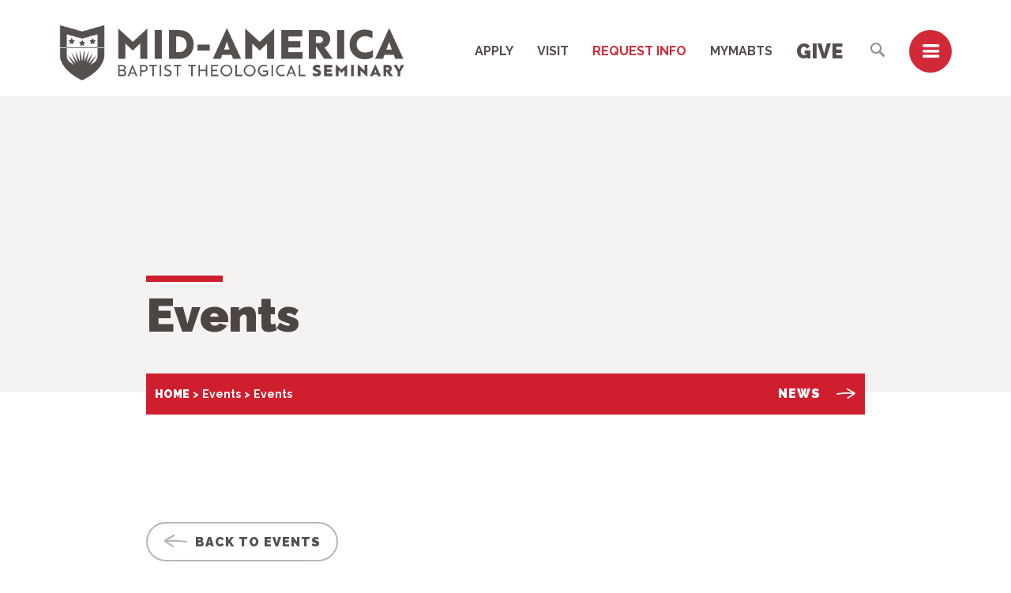

--- FILE ---
content_type: text/html; charset=UTF-8
request_url: https://www.mabts.edu/events/?from=2023-04-20&to=2023-04-20&calendar_month=04&calendar_year=2023
body_size: 14838
content:
<!DOCTYPE html>
<html lang="en-US">
<head>
	<meta charset="UTF-8">
	<meta name="viewport" content="width=device-width, initial-scale=1, shrink-to-fit=no">
	<link rel="profile" href="http://gmpg.org/xfn/11">
	<title>Events | MABTS</title>
<meta name='robots' content='max-image-preview:large' />
<link rel='dns-prefetch' href='//www.googletagmanager.com' />
<link href='//hb.wpmucdn.com' rel='preconnect' />
<link rel="alternate" type="application/rss+xml" title="MABTS &raquo; Events Feed" href="https://www.mabts.edu/events/feed/" />
<style id='wp-img-auto-sizes-contain-inline-css' type='text/css'>
img:is([sizes=auto i],[sizes^="auto," i]){contain-intrinsic-size:3000px 1500px}
/*# sourceURL=wp-img-auto-sizes-contain-inline-css */
</style>
<style id='wp-emoji-styles-inline-css' type='text/css'>

	img.wp-smiley, img.emoji {
		display: inline !important;
		border: none !important;
		box-shadow: none !important;
		height: 1em !important;
		width: 1em !important;
		margin: 0 0.07em !important;
		vertical-align: -0.1em !important;
		background: none !important;
		padding: 0 !important;
	}
/*# sourceURL=wp-emoji-styles-inline-css */
</style>
<link rel='stylesheet' id='wp-block-library-css' href='https://www.mabts.edu/wp-includes/css/dist/block-library/style.min.css?ver=6.9' type='text/css' media='all' />
<style id='global-styles-inline-css' type='text/css'>
:root{--wp--preset--aspect-ratio--square: 1;--wp--preset--aspect-ratio--4-3: 4/3;--wp--preset--aspect-ratio--3-4: 3/4;--wp--preset--aspect-ratio--3-2: 3/2;--wp--preset--aspect-ratio--2-3: 2/3;--wp--preset--aspect-ratio--16-9: 16/9;--wp--preset--aspect-ratio--9-16: 9/16;--wp--preset--color--black: #000000;--wp--preset--color--cyan-bluish-gray: #abb8c3;--wp--preset--color--white: #FFFFFF;--wp--preset--color--pale-pink: #f78da7;--wp--preset--color--vivid-red: #cf2e2e;--wp--preset--color--luminous-vivid-orange: #ff6900;--wp--preset--color--luminous-vivid-amber: #fcb900;--wp--preset--color--light-green-cyan: #7bdcb5;--wp--preset--color--vivid-green-cyan: #00d084;--wp--preset--color--pale-cyan-blue: #8ed1fc;--wp--preset--color--vivid-cyan-blue: #0693e3;--wp--preset--color--vivid-purple: #9b51e0;--wp--preset--color--a: #4C4544;--wp--preset--color--b: #CF1E2E;--wp--preset--color--c: #F5F2F2;--wp--preset--color--d: #E1DEDD;--wp--preset--gradient--vivid-cyan-blue-to-vivid-purple: linear-gradient(135deg,rgb(6,147,227) 0%,rgb(155,81,224) 100%);--wp--preset--gradient--light-green-cyan-to-vivid-green-cyan: linear-gradient(135deg,rgb(122,220,180) 0%,rgb(0,208,130) 100%);--wp--preset--gradient--luminous-vivid-amber-to-luminous-vivid-orange: linear-gradient(135deg,rgb(252,185,0) 0%,rgb(255,105,0) 100%);--wp--preset--gradient--luminous-vivid-orange-to-vivid-red: linear-gradient(135deg,rgb(255,105,0) 0%,rgb(207,46,46) 100%);--wp--preset--gradient--very-light-gray-to-cyan-bluish-gray: linear-gradient(135deg,rgb(238,238,238) 0%,rgb(169,184,195) 100%);--wp--preset--gradient--cool-to-warm-spectrum: linear-gradient(135deg,rgb(74,234,220) 0%,rgb(151,120,209) 20%,rgb(207,42,186) 40%,rgb(238,44,130) 60%,rgb(251,105,98) 80%,rgb(254,248,76) 100%);--wp--preset--gradient--blush-light-purple: linear-gradient(135deg,rgb(255,206,236) 0%,rgb(152,150,240) 100%);--wp--preset--gradient--blush-bordeaux: linear-gradient(135deg,rgb(254,205,165) 0%,rgb(254,45,45) 50%,rgb(107,0,62) 100%);--wp--preset--gradient--luminous-dusk: linear-gradient(135deg,rgb(255,203,112) 0%,rgb(199,81,192) 50%,rgb(65,88,208) 100%);--wp--preset--gradient--pale-ocean: linear-gradient(135deg,rgb(255,245,203) 0%,rgb(182,227,212) 50%,rgb(51,167,181) 100%);--wp--preset--gradient--electric-grass: linear-gradient(135deg,rgb(202,248,128) 0%,rgb(113,206,126) 100%);--wp--preset--gradient--midnight: linear-gradient(135deg,rgb(2,3,129) 0%,rgb(40,116,252) 100%);--wp--preset--font-size--small: 16px;--wp--preset--font-size--medium: 20px;--wp--preset--font-size--large: 32px;--wp--preset--font-size--x-large: 42px;--wp--preset--font-size--smaller: 12px;--wp--preset--font-size--22: 22px;--wp--preset--font-size--24: 24px;--wp--preset--font-size--large-2: 36px;--wp--preset--font-size--larger: 62px;--wp--preset--spacing--20: 0.44rem;--wp--preset--spacing--30: 0.67rem;--wp--preset--spacing--40: 1rem;--wp--preset--spacing--50: 1.5rem;--wp--preset--spacing--60: 2.25rem;--wp--preset--spacing--70: 3.38rem;--wp--preset--spacing--80: 5.06rem;--wp--preset--shadow--natural: 6px 6px 9px rgba(0, 0, 0, 0.2);--wp--preset--shadow--deep: 12px 12px 50px rgba(0, 0, 0, 0.4);--wp--preset--shadow--sharp: 6px 6px 0px rgba(0, 0, 0, 0.2);--wp--preset--shadow--outlined: 6px 6px 0px -3px rgb(255, 255, 255), 6px 6px rgb(0, 0, 0);--wp--preset--shadow--crisp: 6px 6px 0px rgb(0, 0, 0);}:where(.is-layout-flex){gap: 0.5em;}:where(.is-layout-grid){gap: 0.5em;}body .is-layout-flex{display: flex;}.is-layout-flex{flex-wrap: wrap;align-items: center;}.is-layout-flex > :is(*, div){margin: 0;}body .is-layout-grid{display: grid;}.is-layout-grid > :is(*, div){margin: 0;}:where(.wp-block-columns.is-layout-flex){gap: 2em;}:where(.wp-block-columns.is-layout-grid){gap: 2em;}:where(.wp-block-post-template.is-layout-flex){gap: 1.25em;}:where(.wp-block-post-template.is-layout-grid){gap: 1.25em;}.has-black-color{color: var(--wp--preset--color--black) !important;}.has-cyan-bluish-gray-color{color: var(--wp--preset--color--cyan-bluish-gray) !important;}.has-white-color{color: var(--wp--preset--color--white) !important;}.has-pale-pink-color{color: var(--wp--preset--color--pale-pink) !important;}.has-vivid-red-color{color: var(--wp--preset--color--vivid-red) !important;}.has-luminous-vivid-orange-color{color: var(--wp--preset--color--luminous-vivid-orange) !important;}.has-luminous-vivid-amber-color{color: var(--wp--preset--color--luminous-vivid-amber) !important;}.has-light-green-cyan-color{color: var(--wp--preset--color--light-green-cyan) !important;}.has-vivid-green-cyan-color{color: var(--wp--preset--color--vivid-green-cyan) !important;}.has-pale-cyan-blue-color{color: var(--wp--preset--color--pale-cyan-blue) !important;}.has-vivid-cyan-blue-color{color: var(--wp--preset--color--vivid-cyan-blue) !important;}.has-vivid-purple-color{color: var(--wp--preset--color--vivid-purple) !important;}.has-black-background-color{background-color: var(--wp--preset--color--black) !important;}.has-cyan-bluish-gray-background-color{background-color: var(--wp--preset--color--cyan-bluish-gray) !important;}.has-white-background-color{background-color: var(--wp--preset--color--white) !important;}.has-pale-pink-background-color{background-color: var(--wp--preset--color--pale-pink) !important;}.has-vivid-red-background-color{background-color: var(--wp--preset--color--vivid-red) !important;}.has-luminous-vivid-orange-background-color{background-color: var(--wp--preset--color--luminous-vivid-orange) !important;}.has-luminous-vivid-amber-background-color{background-color: var(--wp--preset--color--luminous-vivid-amber) !important;}.has-light-green-cyan-background-color{background-color: var(--wp--preset--color--light-green-cyan) !important;}.has-vivid-green-cyan-background-color{background-color: var(--wp--preset--color--vivid-green-cyan) !important;}.has-pale-cyan-blue-background-color{background-color: var(--wp--preset--color--pale-cyan-blue) !important;}.has-vivid-cyan-blue-background-color{background-color: var(--wp--preset--color--vivid-cyan-blue) !important;}.has-vivid-purple-background-color{background-color: var(--wp--preset--color--vivid-purple) !important;}.has-black-border-color{border-color: var(--wp--preset--color--black) !important;}.has-cyan-bluish-gray-border-color{border-color: var(--wp--preset--color--cyan-bluish-gray) !important;}.has-white-border-color{border-color: var(--wp--preset--color--white) !important;}.has-pale-pink-border-color{border-color: var(--wp--preset--color--pale-pink) !important;}.has-vivid-red-border-color{border-color: var(--wp--preset--color--vivid-red) !important;}.has-luminous-vivid-orange-border-color{border-color: var(--wp--preset--color--luminous-vivid-orange) !important;}.has-luminous-vivid-amber-border-color{border-color: var(--wp--preset--color--luminous-vivid-amber) !important;}.has-light-green-cyan-border-color{border-color: var(--wp--preset--color--light-green-cyan) !important;}.has-vivid-green-cyan-border-color{border-color: var(--wp--preset--color--vivid-green-cyan) !important;}.has-pale-cyan-blue-border-color{border-color: var(--wp--preset--color--pale-cyan-blue) !important;}.has-vivid-cyan-blue-border-color{border-color: var(--wp--preset--color--vivid-cyan-blue) !important;}.has-vivid-purple-border-color{border-color: var(--wp--preset--color--vivid-purple) !important;}.has-vivid-cyan-blue-to-vivid-purple-gradient-background{background: var(--wp--preset--gradient--vivid-cyan-blue-to-vivid-purple) !important;}.has-light-green-cyan-to-vivid-green-cyan-gradient-background{background: var(--wp--preset--gradient--light-green-cyan-to-vivid-green-cyan) !important;}.has-luminous-vivid-amber-to-luminous-vivid-orange-gradient-background{background: var(--wp--preset--gradient--luminous-vivid-amber-to-luminous-vivid-orange) !important;}.has-luminous-vivid-orange-to-vivid-red-gradient-background{background: var(--wp--preset--gradient--luminous-vivid-orange-to-vivid-red) !important;}.has-very-light-gray-to-cyan-bluish-gray-gradient-background{background: var(--wp--preset--gradient--very-light-gray-to-cyan-bluish-gray) !important;}.has-cool-to-warm-spectrum-gradient-background{background: var(--wp--preset--gradient--cool-to-warm-spectrum) !important;}.has-blush-light-purple-gradient-background{background: var(--wp--preset--gradient--blush-light-purple) !important;}.has-blush-bordeaux-gradient-background{background: var(--wp--preset--gradient--blush-bordeaux) !important;}.has-luminous-dusk-gradient-background{background: var(--wp--preset--gradient--luminous-dusk) !important;}.has-pale-ocean-gradient-background{background: var(--wp--preset--gradient--pale-ocean) !important;}.has-electric-grass-gradient-background{background: var(--wp--preset--gradient--electric-grass) !important;}.has-midnight-gradient-background{background: var(--wp--preset--gradient--midnight) !important;}.has-small-font-size{font-size: var(--wp--preset--font-size--small) !important;}.has-medium-font-size{font-size: var(--wp--preset--font-size--medium) !important;}.has-large-font-size{font-size: var(--wp--preset--font-size--large) !important;}.has-x-large-font-size{font-size: var(--wp--preset--font-size--x-large) !important;}
/*# sourceURL=global-styles-inline-css */
</style>

<style id='classic-theme-styles-inline-css' type='text/css'>
/*! This file is auto-generated */
.wp-block-button__link{color:#fff;background-color:#32373c;border-radius:9999px;box-shadow:none;text-decoration:none;padding:calc(.667em + 2px) calc(1.333em + 2px);font-size:1.125em}.wp-block-file__button{background:#32373c;color:#fff;text-decoration:none}
/*# sourceURL=/wp-includes/css/classic-themes.min.css */
</style>
<link rel='stylesheet' id='email-subscribers-css' href='https://www.mabts.edu/wp-content/plugins/email-subscribers/lite/public/css/email-subscribers-public.css?ver=5.9.14' type='text/css' media='all' />
<link rel='stylesheet' id='bg-shce-genericons-css' href='https://www.mabts.edu/wp-content/plugins/show-hidecollapse-expand/assets/css/genericons/genericons.css?ver=6.9' type='text/css' media='all' />
<link rel='stylesheet' id='bg-show-hide-css' href='https://www.mabts.edu/wp-content/plugins/show-hidecollapse-expand/assets/css/bg-show-hide.css?ver=6.9' type='text/css' media='all' />
<link rel='stylesheet' id='cpsc-styles-css' href='https://www.mabts.edu/wp-content/themes/mabts/css/theme.min.css?ver=0.9.0.2.1766391061' type='text/css' media='all' />
<link rel='stylesheet' id='dashicons-css' href='https://www.mabts.edu/wp-includes/css/dashicons.min.css?ver=6.9' type='text/css' media='all' />
<link rel='stylesheet' id='a-z-listing-css' href='https://www.mabts.edu/wp-content/plugins/a-z-listing/css/a-z-listing-default.css?ver=4.3.1' type='text/css' media='all' />
<link rel='stylesheet' id='calendarp-jquery-ui-theme-css' href='https://www.mabts.edu/wp-content/plugins/calendar-plus/includes/css/jquery-ui/jquery-ui.min.css?ver=2.2.13' type='text/css' media='all' />
<link rel='stylesheet' id='calendar-plus-calendar-css' href='https://www.mabts.edu/wp-content/plugins/calendar-plus/public/css/calendar-plus.css?ver=2.2.13' type='text/css' media='all' />
<script type="text/javascript" src="https://www.mabts.edu/wp-includes/js/jquery/jquery.min.js?ver=3.7.1" id="jquery-core-js"></script>
<script type="text/javascript" src="https://www.mabts.edu/wp-includes/js/jquery/jquery-migrate.min.js?ver=3.4.1" id="jquery-migrate-js"></script>
<link rel="https://api.w.org/" href="https://www.mabts.edu/wp-json/" /><link rel="EditURI" type="application/rsd+xml" title="RSD" href="https://www.mabts.edu/xmlrpc.php?rsd" />
<meta name="generator" content="WordPress 6.9" />
<meta name="generator" content="Site Kit by Google 1.170.0" />					<!-- Google Analytics tracking code output by Beehive Analytics Pro -->
						<script async src="https://www.googletagmanager.com/gtag/js?id=G-H7JLLV479P&l=beehiveDataLayer"></script>
		<script>
						window.beehiveDataLayer = window.beehiveDataLayer || [];
			function beehive_ga() {beehiveDataLayer.push(arguments);}
			beehive_ga('js', new Date())
						beehive_ga('config', 'G-H7JLLV479P', {
				'anonymize_ip': false,
				'allow_google_signals': false,
			})
					</script>
		<!-- SEO meta tags powered by SmartCrawl https://wpmudev.com/project/smartcrawl-wordpress-seo/ -->
<link rel="canonical" href="https://www.mabts.edu/events/" />
<script type="application/ld+json">{"@context":"https:\/\/schema.org","@graph":[{"@type":"Organization","@id":"https:\/\/www.mabts.edu\/#schema-publishing-organization","url":"https:\/\/www.mabts.edu","name":"MABTS"},{"@type":"WebSite","@id":"https:\/\/www.mabts.edu\/#schema-website","url":"https:\/\/www.mabts.edu","name":"www.mabts.edu","encoding":"UTF-8","potentialAction":{"@type":"SearchAction","target":"https:\/\/www.mabts.edu\/search\/{search_term_string}\/","query-input":"required name=search_term_string"}},{"@type":"CollectionPage","@id":"https:\/\/www.mabts.edu\/events\/#schema-webpage","isPartOf":{"@id":"https:\/\/www.mabts.edu\/#schema-website"},"publisher":{"@id":"https:\/\/www.mabts.edu\/#schema-publishing-organization"},"url":"https:\/\/www.mabts.edu\/events\/","mainEntity":{"@type":"ItemList","itemListElement":[{"@type":"ListItem","position":"1","url":"https:\/\/www.mabts.edu\/calendar_event\/sonrise-bible-study-spring-2023\/"}]}},{"@type":"BreadcrumbList","@id":"https:\/\/www.mabts.edu\/events?post_type=calendar_event\/#breadcrumb","itemListElement":[{"@type":"ListItem","position":1,"name":"Home","item":"https:\/\/www.mabts.edu"},{"@type":"ListItem","position":2,"name":"Archive for Events"}]}]}</script>
<!-- /SEO -->
 <!-- Facebook Pixel Code -->
<script>
!function(f,b,e,v,n,t,s)
{if(f.fbq)return;n=f.fbq=function(){n.callMethod?
n.callMethod.apply(n,arguments):n.queue.push(arguments)};
if(!f._fbq)f._fbq=n;n.push=n;n.loaded=!0;n.version='2.0';
n.queue=[];t=b.createElement(e);t.async=!0;
t.src=v;s=b.getElementsByTagName(e)[0];
s.parentNode.insertBefore(t,s)}(window, document,'script',
'https://connect.facebook.net/en_US/fbevents.js');
fbq('init', '771995879956086');
fbq('track', 'PageView');
</script>
<noscript></noscript>
<!-- End Facebook Pixel Code --><link rel="icon" href="https://www.mabts.edu/wp-content/uploads/2021/01/Red-Shield-50x50.png" sizes="32x32" />
<link rel="icon" href="https://www.mabts.edu/wp-content/uploads/2021/01/Red-Shield-200x200.png" sizes="192x192" />
<link rel="apple-touch-icon" href="https://www.mabts.edu/wp-content/uploads/2021/01/Red-Shield-200x200.png" />
<meta name="msapplication-TileImage" content="https://www.mabts.edu/wp-content/uploads/2021/01/Red-Shield.png" />
		<style type="text/css" id="wp-custom-css">
			.embed-center {
    align-items: center;
    display: flex;
    flex-direction: column;
}
div.post-list__meta {
    display: none;
}
.single.single-calendar_event div.post-list__meta {
    display: block;
}

.search-results .post-date{
	display: none;
}

/* making Give link in menu bigger */

#navbar-main .menu-item-24463 .nav-link {
	font-size: 25px;
	font-weight: 900;
}

#modal-slide-in-menu .modal-header .menu-item-24463 .nav-link {
	font-size: 17px;
}		</style>
		<!-- Facebook Pixel Code -->
 <script>
 !function(f,b,e,v,n,t,s)
 {if(f.fbq)return;n=f.fbq=function(){n.callMethod?
 n.callMethod.apply(n,arguments):n.queue.push(arguments)};
 if(!f._fbq)f._fbq=n;n.push=n;n.loaded=!0;n.version='2.0';
 n.queue=[];t=b.createElement(e);t.async=!0;
 t.src=v;s=b.getElementsByTagName(e)[0];
 s.parentNode.insertBefore(t,s)}(window, document,'script',
 ' https://connect.facebook.net/en_US/fbevents.js');
 fbq('init', '221705993198361');
 fbq('track', 'PageView');
 </script>
 <noscript><img height="1" width="1" style="display:none"
 src=" https://www.facebook.com/tr?id=221705993198361&ev=PageView&noscript=1"
 /></noscript>
 <!-- End Facebook Pixel Code --><link rel="preconnect" href="https://fonts.gstatic.com">
	<link href="https://fonts.googleapis.com/css2?family=Bitter&family=Raleway:ital,wght@0,400;0,500;0,700;0,900;1,500&family=Roboto+Condensed:wght@400;700&display=swap" rel="stylesheet">
</head>

<body class="archive post-type-archive post-type-archive-calendar_event wp-theme-campuspress-flex wp-child-theme-mabts forced-sidebar">

<div class="site" id="page">
	<a class="skip-link sr-only sr-only-focusable" href="#content">Skip to content</a>

	
		<div id="wrapper-navbar-main" class="wrapper-navbar" itemscope itemtype="http://schema.org/WebSite">
		<nav id="navbar-main" class="navbar navbar-expand-md nav-styling-underline has-background has-header-main-bg-color-background-color" aria-label="main">
			<div class="navbar-container container-fluid d-flex justify-content-between align-items-center">
				
				<div class="navbar-brand-holder">
										<a href="https://www.mabts.edu" class="navbar-brand custom-logo-link" rel="home">
						<img width="438" height="77" src="https://www.mabts.edu/wp-content/themes/mabts/img/logo.svg" class="img-fluid" alt="Mid-America Baptist Theological Seminary">
					</a>
									</div>

				<div class="navbar-navs-container d-flex justify-content-between">
					<div id="navbar-main-nav-desktop" class="navbar-nav-container d-none d-md-flex align-items-center"><ul id="menu-main-desktop" class="nav navbar-nav justify-content-end"><li itemscope="itemscope" itemtype="https://www.schema.org/SiteNavigationElement" id="menu-item-menu-main-desktop-6984" class="menu-item menu-item-type-custom menu-item-object-custom menu-item-6984 nav-item"><a class="nav-link" title="Apply" target="_blank" rel="noopener noreferrer" href="https://apply.mabts.edu/">Apply</a></li>
<li itemscope="itemscope" itemtype="https://www.schema.org/SiteNavigationElement" id="menu-item-menu-main-desktop-6985" class="menu-item menu-item-type-custom menu-item-object-custom menu-item-6985 nav-item"><a class="nav-link" title="Visit" target="_blank" rel="noopener noreferrer" href="https://visit.mabts.edu/">Visit</a></li>
<li itemscope="itemscope" itemtype="https://www.schema.org/SiteNavigationElement" id="menu-item-menu-main-desktop-730" class="hl menu-item menu-item-type-post_type menu-item-object-page menu-item-730 nav-item"><a class="nav-link" title="Request Info" href="https://www.mabts.edu/request-info/">Request Info</a></li>
<li itemscope="itemscope" itemtype="https://www.schema.org/SiteNavigationElement" id="menu-item-menu-main-desktop-731" class="menu-item menu-item-type-custom menu-item-object-custom menu-item-731 nav-item"><a class="nav-link" title="MyMABTS" href="https://www.mabts.edu/student-life/campus-technology/mymabts/">MyMABTS</a></li>
<li itemscope="itemscope" itemtype="https://www.schema.org/SiteNavigationElement" id="menu-item-menu-main-desktop-24463" class="menu-item menu-item-type-custom menu-item-object-custom menu-item-24463 nav-item"><a class="nav-link" title="Give" target="_blank" rel="noopener noreferrer" href="https://www.fellowshiponegiving.com/App/Form/ef827e17-b8f7-4c30-b3e5-d539a195db17">Give</a></li>
</ul></div>					
					<div id="navbar-main-nav-buttons">
						<ul class="nav navbar-nav navbar-button-nav-right">
							<li class="d-none d-md-flex align-items-center">
								<button id="navbar-main-btn-search" data-toggle="modal" data-target="#modal-search">
									<i aria-hidden="true" class="cps-icon cps-icon--zoom"></i>
									<span aria-hidden="true" class="d-none">Search</span>
									<span class="sr-only">Toggle search interface</span>
								</button>
							</li>
							<li>
								<button id="navbar-main-btn-slide-in-menu" class="btn-hl-icon" data-toggle="modal" data-target="#modal-slide-in-menu">
									<i aria-hidden="true" class="cps-icon cps-icon--hamburger"></i>
									<span class="sr-only">Open menu modal</span>
								</button>
							</li>
						</ul>
					</div>
				</div>

								
			</div><!-- #navbar-container -->
		</nav>
	</div><!-- #wrapper-navbar end -->

	
			<header id="hero-main" class="hero hero--narrow" aria-label="page title and basic information">
			<div class="hero__content container" data-aos="fade" data-aos-delay="500" data-aos-duration="1000">
				<div class="hero__title-box">
											<h1 class="hero__title entry-title">Events</h1>
											
				</div>
			</div>
			
					</header>
				<div class="breadcrumb-holder breadcrumb-holder--hero-narrow">
			<div class="container">
				<div class="breadcrumb-content">
					<nav role="navigation" aria-label="Breadcrumb" class="breadcrumb-trail breadcrumbs" itemprop="breadcrumb"><ol class="breadcrumb" itemscope itemtype="http://schema.org/BreadcrumbList"><meta name="numberOfItems" content="3" /><meta name="itemListOrder" content="Ascending" /><li itemprop="itemListElement" itemscope itemtype="http://schema.org/ListItem" class="breadcrumb-item breadcrumb-item-begin"><a href="https://www.mabts.edu/" rel="home" itemprop="item"><span itemprop="name">Home</span></a><meta itemprop="position" content="1" /></li><li itemprop="itemListElement" itemscope itemtype="http://schema.org/ListItem" class="breadcrumb-item"><a href="https://www.mabts.edu/events/" itemprop="item"><span itemprop="name">Events</span></a><meta itemprop="position" content="2" /></li><li itemprop="itemListElement" itemscope itemtype="http://schema.org/ListItem" class="breadcrumb-item breadcrumb-item-end active" aria-current="page"><span itemprop="name">Events</span><meta itemprop="position" content="3" /></li></ol></nav>											<a class="btn btn--no-border" href="https://www.mabts.edu/news/">
							News							<i class="cps-icon cps-icon--arrow-right" aria-hidden="true"></i>
						</a>
										</div>
			</div>
		</div>
		
<div class="main-wrapper wrapper" id="index-wrapper">
	<div class="container" id="content">
		<div class="row">
			<!-- Do the left sidebar check and opens the primary div -->
			

<div class="col-md-12 col-xl-12 content-area" id="primary">

			<main class="site-main" id="main">
											                        
                        <div class="content-sidebar">
                            <div class="content-sidebar__sidebar col-xl-4">
                                <a class="btn btn--back" href="https://www.mabts.edu/events/">
    <i class="cps-icon cps-icon--arrow-right" aria-hidden="true"></i>
    Back To Events</a>
<div class="events-cat-picker">
    <div class="frm-dropdown dropdown">
        <button type="button"  type="button" data-toggle="dropdown" aria-haspopup="true" aria-expanded="false"  data-display="static">
            <span class="default">
                Choose a Category            </span>
            <span class="current"></span>

            <i class="cps-icon cps-icon--rectangle" aria-hidden="true"></i>
        </button>
        <div class="dropdown-menu">
            <div class="dropdown-item">
                <a href="https://www.mabts.edu/events/">
                    All                </a>
            </div>
                            <div class="dropdown-item">
                    <a href="https://www.mabts.edu/event-category/alumni/">
                        Alumni                    </a>
                </div>
                            <div class="dropdown-item">
                    <a href="https://www.mabts.edu/event-category/chapel/">
                        Chapel                    </a>
                </div>
                            <div class="dropdown-item">
                    <a href="https://www.mabts.edu/event-category/current-and-potential-students/">
                        Current and Potential Students                    </a>
                </div>
                            <div class="dropdown-item">
                    <a href="https://www.mabts.edu/event-category/general-audience/">
                        General Audience                    </a>
                </div>
                            <div class="dropdown-item">
                    <a href="https://www.mabts.edu/event-category/off-campus-sponsored-events/">
                        Off-Campus Sponsored Events                    </a>
                </div>
                            <div class="dropdown-item">
                    <a href="https://www.mabts.edu/event-category/on-campus-events/">
                        On-Campus Events                    </a>
                </div>
                            <div class="dropdown-item">
                    <a href="https://www.mabts.edu/event-category/supporters/">
                        Supporters                    </a>
                </div>
                    </div>
    </div>
</div>

<div class="widget widget_calendar widget_calendar_plus"><div id="calendar_wrap" class="calendar_wrap calendarp_calendar_wrap"><div class="calendarp-backdrop"></div><table id="wp-calendar" class="wp-calendar-plus">
	<caption>April 2023</caption>
	<thead>
	<tr>
		<th scope="col" title="Sunday">S</th>
		<th scope="col" title="Monday">M</th>
		<th scope="col" title="Tuesday">T</th>
		<th scope="col" title="Wednesday">W</th>
		<th scope="col" title="Thursday">T</th>
		<th scope="col" title="Friday">F</th>
		<th scope="col" title="Saturday">S</th>
	</tr>
	</thead>

	<tfoot>
	<tr>
		<td colspan="3" class="calendar-plus-prev calendar-plus-nav" id="prev"><a data-month="3" data-year="2023" data-category ="" href="/events/?calendar_month=3&#038;calendar_year=2023&#038;category&#038;to=2023-11-21">&laquo; Mar</a></td>
		<td class="pad">&nbsp;</td>
		<td colspan="3" class="calendar-plus-next calendar-plus-nav" id="next"><a data-month="11" data-year="2023" data-category ="" href="/events/?calendar_month=11&#038;calendar_year=2023&#038;category&#038;to=2023-11-21">Nov &raquo;</a></td>
	</tr>
	</tfoot>

	<tbody>
	<tr>
		<td colspan="6" class="pad">&nbsp;</td><td><a class="caledarp-calendar-day-link" href="https://www.mabts.edu/events/?from=2023-04-1&#038;to=2023-04-1&#038;calendar_month=04&#038;calendar_year=2023&#038;catgeory" title="SonRise Bible Study—Spring 2023
Mid-America Passion Play 2023">1</a></td>
	</tr>
	<tr>
		<td><a class="caledarp-calendar-day-link" href="https://www.mabts.edu/events/?from=2023-04-2&#038;to=2023-04-2&#038;calendar_month=04&#038;calendar_year=2023&#038;catgeory" title="SonRise Bible Study—Spring 2023
Mid-America Passion Play 2023">2</a></td><td><a class="caledarp-calendar-day-link" href="https://www.mabts.edu/events/?from=2023-04-3&#038;to=2023-04-3&#038;calendar_month=04&#038;calendar_year=2023&#038;catgeory" title="SonRise Bible Study—Spring 2023">3</a></td><td><a class="caledarp-calendar-day-link" href="https://www.mabts.edu/events/?from=2023-04-4&#038;to=2023-04-4&#038;calendar_month=04&#038;calendar_year=2023&#038;catgeory" title="SonRise Bible Study—Spring 2023">4</a></td><td><a class="caledarp-calendar-day-link" href="https://www.mabts.edu/events/?from=2023-04-5&#038;to=2023-04-5&#038;calendar_month=04&#038;calendar_year=2023&#038;catgeory" title="SonRise Bible Study—Spring 2023">5</a></td><td><a class="caledarp-calendar-day-link" href="https://www.mabts.edu/events/?from=2023-04-6&#038;to=2023-04-6&#038;calendar_month=04&#038;calendar_year=2023&#038;catgeory" title="SonRise Bible Study—Spring 2023">6</a></td><td><a class="caledarp-calendar-day-link" href="https://www.mabts.edu/events/?from=2023-04-7&#038;to=2023-04-7&#038;calendar_month=04&#038;calendar_year=2023&#038;catgeory" title="SonRise Bible Study—Spring 2023">7</a></td><td><a class="caledarp-calendar-day-link" href="https://www.mabts.edu/events/?from=2023-04-8&#038;to=2023-04-8&#038;calendar_month=04&#038;calendar_year=2023&#038;catgeory" title="SonRise Bible Study—Spring 2023">8</a></td>
	</tr>
	<tr>
		<td><a class="caledarp-calendar-day-link" href="https://www.mabts.edu/events/?from=2023-04-9&#038;to=2023-04-9&#038;calendar_month=04&#038;calendar_year=2023&#038;catgeory" title="SonRise Bible Study—Spring 2023">9</a></td><td><a class="caledarp-calendar-day-link" href="https://www.mabts.edu/events/?from=2023-04-10&#038;to=2023-04-10&#038;calendar_month=04&#038;calendar_year=2023&#038;catgeory" title="SonRise Bible Study—Spring 2023">10</a></td><td><a class="caledarp-calendar-day-link" href="https://www.mabts.edu/events/?from=2023-04-11&#038;to=2023-04-11&#038;calendar_month=04&#038;calendar_year=2023&#038;catgeory" title="SonRise Bible Study—Spring 2023">11</a></td><td><a class="caledarp-calendar-day-link" href="https://www.mabts.edu/events/?from=2023-04-12&#038;to=2023-04-12&#038;calendar_month=04&#038;calendar_year=2023&#038;catgeory" title="SonRise Bible Study—Spring 2023">12</a></td><td><a class="caledarp-calendar-day-link" href="https://www.mabts.edu/events/?from=2023-04-13&#038;to=2023-04-13&#038;calendar_month=04&#038;calendar_year=2023&#038;catgeory" title="SonRise Bible Study—Spring 2023">13</a></td><td><a class="caledarp-calendar-day-link" href="https://www.mabts.edu/events/?from=2023-04-14&#038;to=2023-04-14&#038;calendar_month=04&#038;calendar_year=2023&#038;catgeory" title="SonRise Bible Study—Spring 2023">14</a></td><td><a class="caledarp-calendar-day-link" href="https://www.mabts.edu/events/?from=2023-04-15&#038;to=2023-04-15&#038;calendar_month=04&#038;calendar_year=2023&#038;catgeory" title="SonRise Bible Study—Spring 2023">15</a></td>
	</tr>
	<tr>
		<td><a class="caledarp-calendar-day-link" href="https://www.mabts.edu/events/?from=2023-04-16&#038;to=2023-04-16&#038;calendar_month=04&#038;calendar_year=2023&#038;catgeory" title="SonRise Bible Study—Spring 2023">16</a></td><td><a class="caledarp-calendar-day-link" href="https://www.mabts.edu/events/?from=2023-04-17&#038;to=2023-04-17&#038;calendar_month=04&#038;calendar_year=2023&#038;catgeory" title="SonRise Bible Study—Spring 2023">17</a></td><td><a class="caledarp-calendar-day-link" href="https://www.mabts.edu/events/?from=2023-04-18&#038;to=2023-04-18&#038;calendar_month=04&#038;calendar_year=2023&#038;catgeory" title="SonRise Bible Study—Spring 2023">18</a></td><td><a class="caledarp-calendar-day-link" href="https://www.mabts.edu/events/?from=2023-04-19&#038;to=2023-04-19&#038;calendar_month=04&#038;calendar_year=2023&#038;catgeory" title="SonRise Bible Study—Spring 2023">19</a></td><td><a class="caledarp-calendar-day-link" href="https://www.mabts.edu/events/?from=2023-04-20&#038;to=2023-04-20&#038;calendar_month=04&#038;calendar_year=2023&#038;catgeory" title="SonRise Bible Study—Spring 2023">20</a></td><td><a class="caledarp-calendar-day-link" href="https://www.mabts.edu/events/?from=2023-04-21&#038;to=2023-04-21&#038;calendar_month=04&#038;calendar_year=2023&#038;catgeory" title="SonRise Bible Study—Spring 2023">21</a></td><td><a class="caledarp-calendar-day-link" href="https://www.mabts.edu/events/?from=2023-04-22&#038;to=2023-04-22&#038;calendar_month=04&#038;calendar_year=2023&#038;catgeory" title="SonRise Bible Study—Spring 2023">22</a></td>
	</tr>
	<tr>
		<td><a class="caledarp-calendar-day-link" href="https://www.mabts.edu/events/?from=2023-04-23&#038;to=2023-04-23&#038;calendar_month=04&#038;calendar_year=2023&#038;catgeory" title="SonRise Bible Study—Spring 2023">23</a></td><td><a class="caledarp-calendar-day-link" href="https://www.mabts.edu/events/?from=2023-04-24&#038;to=2023-04-24&#038;calendar_month=04&#038;calendar_year=2023&#038;catgeory" title="SonRise Bible Study—Spring 2023">24</a></td><td><a class="caledarp-calendar-day-link" href="https://www.mabts.edu/events/?from=2023-04-25&#038;to=2023-04-25&#038;calendar_month=04&#038;calendar_year=2023&#038;catgeory" title="SonRise Bible Study—Spring 2023">25</a></td><td><a class="caledarp-calendar-day-link" href="https://www.mabts.edu/events/?from=2023-04-26&#038;to=2023-04-26&#038;calendar_month=04&#038;calendar_year=2023&#038;catgeory" title="SonRise Bible Study—Spring 2023">26</a></td><td><a class="caledarp-calendar-day-link" href="https://www.mabts.edu/events/?from=2023-04-27&#038;to=2023-04-27&#038;calendar_month=04&#038;calendar_year=2023&#038;catgeory" title="SonRise Bible Study—Spring 2023
An Evening with Charles Billingsley">27</a></td><td><a class="caledarp-calendar-day-link" href="https://www.mabts.edu/events/?from=2023-04-28&#038;to=2023-04-28&#038;calendar_month=04&#038;calendar_year=2023&#038;catgeory" title="SonRise Bible Study—Spring 2023">28</a></td><td><a class="caledarp-calendar-day-link" href="https://www.mabts.edu/events/?from=2023-04-29&#038;to=2023-04-29&#038;calendar_month=04&#038;calendar_year=2023&#038;catgeory" title="SonRise Bible Study—Spring 2023">29</a></td>
	</tr>
	<tr>
		<td><a class="caledarp-calendar-day-link" href="https://www.mabts.edu/events/?from=2023-04-30&#038;to=2023-04-30&#038;calendar_month=04&#038;calendar_year=2023&#038;catgeory" title="SonRise Bible Study—Spring 2023">30</a></td>
		<td class="pad" colspan="6">&nbsp;</td>
	</tr>
	</tbody>
	</table><br/><a href="https://www.mabts.edu/events/" title="See all events">See all events &raquo;</a></div>	<style>
		.calendarp-backdrop {
			background-image: url( 'https://www.mabts.edu/wp-includes/images/spinner.gif' );
			background-color: white;
			background-repeat: no-repeat;
			background-position: center;
			position:absolute;
			top:0;
			left:0;
			right:0;
			bottom:0;
			opacity:0.7;
			z-index:15000;
			display:none;
		}
		.calendarp_calendar_wrap {
			position:relative;
		}
	</style></div>
                            </div>
                            <div class="content-sidebar__content col-xl-8">
                                <div class="post-list post-list--has-date">
                                                                            <article class="post-list__post">
                                            <div class="post-list__date">
                                                <div class="post-list__date-content">
                                                                                                            Jan 18 to May 03                                                                                                    </div>
                                            </div>
                                            <div class="post-list__details">
                                                <a href="https://www.mabts.edu/calendar_event/sonrise-bible-study-spring-2023/" class="post-list__title">
                                                    SonRise Bible Study—Spring 2023                                                </a>
                                                                                                    <div class="post-list__meta">
                                                        6:30 am                                                    </div>
                                                                                                </div>
                                            <div class="post-list__extra-details">
                                                <a class="post-list__btn" href="https://www.mabts.edu/calendar_event/sonrise-bible-study-spring-2023/" aria-hidden="true">
                                                    Show Details                                                </a>
                                            </div>
                                    </article>
                                                                    </div>
                            </div>
                        </div>

								</main><!-- #main -->

			<!-- The pagination component -->
			
			<!-- Do the right sidebar check -->
			
</div><!-- #closing the primary container from /templates/global-templates/left-sidebar-check.php -->

		</div><!-- .row -->
	</div><!-- #content -->
</div><!-- #index-wrapper -->



<footer class="wrapper" id="wrapper-footer">
	<div id="footer-content">
		<div class="container">
			<div class="row">
				<div class="col-12">
							<hr class="separator separator--red-line">
						</div>
				<div class="col-12 col-md-7">
					<a href="https://www.mabts.edu" class="footer-brand" rel="home">
						<img width="267" height="47" src="https://www.mabts.edu/wp-content/themes/mabts/img/logo.svg" class="img-fluid" alt="Mid-America Baptist Theological Seminary">
					</a>
					<ul class="footer-contact-details"><li class="footer-contact-details__item">5640 Airline Road</li><li class="footer-contact-details__item">Arlington, Tennessee 38002</li><li class="footer-contact-details__separator"></li><li class="footer-contact-details__item">Phone: <a href="tel:9017518453">901-751-8453</a></li><li class="footer-contact-details__item">Email: <a href="mailto:info@mabts.edu">info@mabts.edu</a></li><li class="footer-contact-details__separator"></li></ul>				</div>
				
				<div class="col-12 col-md-auto order-md-last">
							<ul class="nav social-icons social-icons--footer">
							<li class="social-icons__item">
					<a class="social-icons__link" href="https://www.instagram.com/mabts_/" target="_blank">
						<i class="social-icons__icon cps-icon cps-icon--instagram" aria-hidden="true"></i>
						<span class="sr-only">Instagram</span>
					</a>
				</li>
													<li class="social-icons__item">
					<a class="social-icons__link" href="https://www.facebook.com/mabts.edu" target="_blank"
						>
						<i class="social-icons__icon cps-icon cps-icon--facebook" aria-hidden="true"></i>
						<span class="sr-only">Facebook</span>
					</a>
				</li>
										<li class="social-icons__item">
					<a class="social-icons__link" href="https://twitter.com/MABTS" target="_blank"
						>
						<i class="social-icons__icon cps-icon cps-icon--twitter" aria-hidden="true"></i>
						<span class="sr-only">Twitter</span>
					</a>
				</li>
										<li class="social-icons__item">
					<a class="social-icons__link" href="https://vimeo.com/user49106627" target="_blank">
						<i class="social-icons__icon cps-icon cps-icon--vimeo" aria-hidden="true"></i>
						<span class="sr-only">Vimeo</span>
					</a>
				</li>
								</ul>
						</div>

				<div class="col-12 col-md-5 footer-helpful-links">
					<div class="footer-helpful-links__header">
						Helpful Links
					</div>
					<nav id="nav-helpful-links-main" class="nav-nav-container helpful-links" aria-label="helpful Links"><ul id="menu-helpful-links-main" class="nav"><li itemscope="itemscope" itemtype="https://www.schema.org/SiteNavigationElement" id="menu-item-menu-helpful-links-main-1475" class="menu-item menu-item-type-post_type menu-item-object-page menu-item-1475 nav-item"><a class="nav-link" title="Library" href="https://www.mabts.edu/academics/library/" role="menuitem">Library</a></li>
<li itemscope="itemscope" itemtype="https://www.schema.org/SiteNavigationElement" id="menu-item-menu-helpful-links-main-445" class="menu-item menu-item-type-post_type menu-item-object-page menu-item-445 nav-item"><a class="nav-link" title="Meet Our Faculty &#038; Staff" href="https://www.mabts.edu/directory/" role="menuitem">Meet Our Faculty &#038; Staff</a></li>
<li itemscope="itemscope" itemtype="https://www.schema.org/SiteNavigationElement" id="menu-item-menu-helpful-links-main-13313" class="menu-item menu-item-type-post_type menu-item-object-page menu-item-13313 nav-item"><a class="nav-link" title="Mid-America Blog" href="https://www.mabts.edu/blog/" role="menuitem">Mid-America Blog</a></li>
<li itemscope="itemscope" itemtype="https://www.schema.org/SiteNavigationElement" id="menu-item-menu-helpful-links-main-447" class="menu-item menu-item-type-post_type menu-item-object-page menu-item-447 nav-item"><a class="nav-link" title="Events at Mid-America" href="https://www.mabts.edu/events/" role="menuitem">Events at Mid-America</a></li>
<li itemscope="itemscope" itemtype="https://www.schema.org/SiteNavigationElement" id="menu-item-menu-helpful-links-main-7125" class="menu-item menu-item-type-post_type menu-item-object-page menu-item-7125 nav-item"><a class="nav-link" title="Resources" href="https://www.mabts.edu/about/resources/" role="menuitem">Resources</a></li>
<li itemscope="itemscope" itemtype="https://www.schema.org/SiteNavigationElement" id="menu-item-menu-helpful-links-main-11846" class="menu-item menu-item-type-post_type menu-item-object-page menu-item-11846 nav-item"><a class="nav-link" title="Why Mid-America" href="https://www.mabts.edu/about/why-mid-america/" role="menuitem">Why Mid-America</a></li>
<li itemscope="itemscope" itemtype="https://www.schema.org/SiteNavigationElement" id="menu-item-menu-helpful-links-main-12054" class="menu-item menu-item-type-post_type menu-item-object-page menu-item-12054 nav-item"><a class="nav-link" title="Online" href="https://www.mabts.edu/academics/online-learning/" role="menuitem">Online</a></li>
<li itemscope="itemscope" itemtype="https://www.schema.org/SiteNavigationElement" id="menu-item-menu-helpful-links-main-11843" class="menu-item menu-item-type-post_type menu-item-object-page menu-item-11843 nav-item"><a class="nav-link" title="Experience Mid-America" href="https://www.mabts.edu/admissions-aid/experience-mid-america/" role="menuitem">Experience Mid-America</a></li>
</ul></nav>				</div>
				<div class="col-12">
					<div class="footer-light-separator"></div>
				</div>
				<div class="col-12 col-md-7">
					<nav id="nav-footer" class="nav-container" aria-label="footer"><ul id="menu-footer" class="nav"><li itemscope="itemscope" itemtype="https://www.schema.org/SiteNavigationElement" id="menu-item-menu-footer-7181" class="menu-item menu-item-type-post_type menu-item-object-page menu-item-7181 nav-item"><a class="nav-link" title="Privacy Policy" href="https://www.mabts.edu/privacy-policy/">Privacy Policy</a></li>
<li itemscope="itemscope" itemtype="https://www.schema.org/SiteNavigationElement" id="menu-item-menu-footer-7124" class="menu-item menu-item-type-post_type menu-item-object-page menu-item-7124 nav-item"><a class="nav-link" title="Employment" href="https://www.mabts.edu/employment/">Employment</a></li>
<li itemscope="itemscope" itemtype="https://www.schema.org/SiteNavigationElement" id="menu-item-menu-footer-8901" class="menu-item menu-item-type-post_type menu-item-object-page menu-item-8901 nav-item"><a class="nav-link" title="Accessibility" href="https://www.mabts.edu/accessibility/">Accessibility</a></li>
</ul></nav>				</div>
			</div>
		</div>
	</div>
</footer><!-- wrapper end -->

</div><!-- #page we need this extra closing tag here -->


<div id="modal-slide-in-menu" class="modal fade modal-slide-in-right modal-full-height nav-styling-underline" tabindex="-1" role="dialog" aria-label="slide-in menu" aria-hidden="true">
	<button type="button" class="btn-hl-icon" data-dismiss="modal">
		<i aria-hidden="true" class="cps-icon cps-icon--close"></i>
		<span class="sr-only">close modal</span>
	</button>
	<div class="modal-dialog" role="document">
		<div class="modal-content has-background has-header-main-bg-color-background-color">
			<div class="modal-header">
				<div class="modal-header-nav">
					<div id="navbar-main-nav-mobile" class="navbar-nav-container d-flex"><ul id="menu-main-mobile" class="nav navbar-nav"><li itemscope="itemscope" itemtype="https://www.schema.org/SiteNavigationElement" class="menu-item menu-item-type-custom menu-item-object-custom menu-item-6984 nav-item"><a class="nav-link" title="Apply" target="_blank" rel="noopener noreferrer" href="https://apply.mabts.edu/">Apply</a></li>
<li itemscope="itemscope" itemtype="https://www.schema.org/SiteNavigationElement" class="menu-item menu-item-type-custom menu-item-object-custom menu-item-6985 nav-item"><a class="nav-link" title="Visit" target="_blank" rel="noopener noreferrer" href="https://visit.mabts.edu/">Visit</a></li>
<li itemscope="itemscope" itemtype="https://www.schema.org/SiteNavigationElement" class="hl menu-item menu-item-type-post_type menu-item-object-page menu-item-730 nav-item"><a class="nav-link" title="Request Info" href="https://www.mabts.edu/request-info/">Request Info</a></li>
<li itemscope="itemscope" itemtype="https://www.schema.org/SiteNavigationElement" class="menu-item menu-item-type-custom menu-item-object-custom menu-item-731 nav-item"><a class="nav-link" title="MyMABTS" href="https://www.mabts.edu/student-life/campus-technology/mymabts/">MyMABTS</a></li>
<li itemscope="itemscope" itemtype="https://www.schema.org/SiteNavigationElement" class="menu-item menu-item-type-custom menu-item-object-custom menu-item-24463 nav-item"><a class="nav-link" title="Give" target="_blank" rel="noopener noreferrer" href="https://www.fellowshiponegiving.com/App/Form/ef827e17-b8f7-4c30-b3e5-d539a195db17">Give</a></li>
</ul></div>					<button id="root-submenu-back" class="nav-link">
						<i aria-hidden="true" class="cps-icon cps-icon--rectangle"></i>
						<span aria-hidden="true">Back</span>
						<span class="sr-only">Close submenu</span>
					</button>
				</div>
			</div>
			<div class="modal-body">
				<form class="search-form d-flex d-md-none" method="get" action="https://www.mabts.edu/">
					<label class="sr-only" for="search-form-header">Search</label>
					<input id="search-form-header" class="form-control form-control-lg" type="search" placeholder="Search..." value="" name="s">
					<button type="submit" aria-controls="search-form-header">
						<i aria-hidden="true" class="cps-icon cps-icon--zoom"></i>
						<span class="sr-only">Search Site</span>
					</button>
				</form>

				<div class="modal-body-main">
					<nav id="nav-main-extended" class="nav-container menu-mobile" aria-label="extended"><ul id="menu-main-extended" class="nav flex-column"><li itemscope="itemscope" itemtype="https://www.schema.org/SiteNavigationElement" id="menu-item-menu-main-extended-65" class="menu-item menu-item-type-post_type menu-item-object-page menu-item-has-children dropdown menu-item-65 nav-item"><a class="nav-link" title="About" href="https://www.mabts.edu/about/" role="menuitem" id="menu-item-dropdown-menu-main-extended-65">About</a><button type="button" data-toggle="collapse" data-target="#menu-item-dropdown-menu-main-extended-65-dropdown" class="collapsed" aria-expanded="false" aria-controls="menu-item-dropdown-menu-main-extended-65-dropdown"><span class="sr-only">Toggle submenu</span>			<i aria-hidden="true" class="cps-icon cps-icon--rectangle"></i>
			</button>
<ul id="menu-item-dropdown-menu-main-extended-65-dropdown"  class="collapse collapse-menu" aria-labelledby="menu-item-dropdown-menu-main-extended-65">
	<li itemscope="itemscope" itemtype="https://www.schema.org/SiteNavigationElement" id="menu-item-menu-main-extended-6986" class="menu-item menu-item-type-post_type menu-item-object-page menu-item-6986 nav-item"><a class="dropdown-item" title="Our Core Values" href="https://www.mabts.edu/about/core-values/" role="menuitem">Our Core Values</a></li>
	<li itemscope="itemscope" itemtype="https://www.schema.org/SiteNavigationElement" id="menu-item-menu-main-extended-70" class="menu-item menu-item-type-post_type menu-item-object-page menu-item-70 nav-item"><a class="dropdown-item" title="Why Mid-America" href="https://www.mabts.edu/about/why-mid-america/" role="menuitem">Why Mid-America</a></li>
	<li itemscope="itemscope" itemtype="https://www.schema.org/SiteNavigationElement" id="menu-item-menu-main-extended-24464" class="menu-item menu-item-type-post_type menu-item-object-page menu-item-24464 nav-item"><a class="dropdown-item" title="Giving" href="https://www.mabts.edu/give/" role="menuitem">Giving</a></li>
	<li itemscope="itemscope" itemtype="https://www.schema.org/SiteNavigationElement" id="menu-item-menu-main-extended-6988" class="menu-item menu-item-type-post_type menu-item-object-page menu-item-has-children dropdown menu-item-6988 nav-item"><a class="dropdown-item" title="Leadership" href="https://www.mabts.edu/about/leadership/" role="menuitem" id="menu-item-dropdown-menu-main-extended-6988">Leadership</a><button type="button" data-toggle="collapse" data-target="#menu-item-dropdown-menu-main-extended-6988-dropdown" class="collapsed" aria-expanded="false" aria-controls="menu-item-dropdown-menu-main-extended-6988-dropdown"><span class="sr-only">Toggle submenu</span>			<i aria-hidden="true" class="cps-icon cps-icon--rectangle"></i>
			</button>
	<ul id="menu-item-dropdown-menu-main-extended-6988-dropdown"  class="collapse collapse-menu" aria-labelledby="menu-item-dropdown-menu-main-extended-6988">
		<li itemscope="itemscope" itemtype="https://www.schema.org/SiteNavigationElement" id="menu-item-menu-main-extended-7055" class="menu-item menu-item-type-post_type menu-item-object-page menu-item-7055 nav-item"><a class="dropdown-item" title="Meet Our Faculty &#038; Staff" href="https://www.mabts.edu/directory/" role="menuitem">Meet Our Faculty &#038; Staff</a></li>
		<li itemscope="itemscope" itemtype="https://www.schema.org/SiteNavigationElement" id="menu-item-menu-main-extended-6993" class="menu-item menu-item-type-post_type menu-item-object-page menu-item-6993 nav-item"><a class="dropdown-item" title="Board of Trustees" href="https://www.mabts.edu/about/leadership/board-of-trustees/" role="menuitem">Board of Trustees</a></li>
	</ul>
</li>
	<li itemscope="itemscope" itemtype="https://www.schema.org/SiteNavigationElement" id="menu-item-menu-main-extended-6995" class="menu-item menu-item-type-post_type menu-item-object-page menu-item-6995 nav-item"><a class="dropdown-item" title="Resources" href="https://www.mabts.edu/about/resources/" role="menuitem">Resources</a></li>
	<li itemscope="itemscope" itemtype="https://www.schema.org/SiteNavigationElement" id="menu-item-menu-main-extended-13892" class="menu-item menu-item-type-post_type menu-item-object-page menu-item-13892 nav-item"><a class="dropdown-item" title="Social Media and More" href="https://www.mabts.edu/about/social-media/" role="menuitem">Social Media and More</a></li>
	<li itemscope="itemscope" itemtype="https://www.schema.org/SiteNavigationElement" id="menu-item-menu-main-extended-5642" class="menu-item menu-item-type-post_type menu-item-object-page menu-item-5642 nav-item"><a class="dropdown-item" title="Accreditation" href="https://www.mabts.edu/about/accreditation/" role="menuitem">Accreditation</a></li>
	<li itemscope="itemscope" itemtype="https://www.schema.org/SiteNavigationElement" id="menu-item-menu-main-extended-5643" class="menu-item menu-item-type-post_type menu-item-object-page menu-item-has-children dropdown menu-item-5643 nav-item"><a class="dropdown-item" title="Articles of Belief" href="https://www.mabts.edu/about/articles-of-belief/" role="menuitem" id="menu-item-dropdown-menu-main-extended-5643">Articles of Belief</a><button type="button" data-toggle="collapse" data-target="#menu-item-dropdown-menu-main-extended-5643-dropdown" class="collapsed" aria-expanded="false" aria-controls="menu-item-dropdown-menu-main-extended-5643-dropdown"><span class="sr-only">Toggle submenu</span>			<i aria-hidden="true" class="cps-icon cps-icon--rectangle"></i>
			</button>
	<ul id="menu-item-dropdown-menu-main-extended-5643-dropdown"  class="collapse collapse-menu" aria-labelledby="menu-item-dropdown-menu-main-extended-5643">
		<li itemscope="itemscope" itemtype="https://www.schema.org/SiteNavigationElement" id="menu-item-menu-main-extended-6994" class="menu-item menu-item-type-post_type menu-item-object-page menu-item-6994 nav-item"><a class="dropdown-item" title="Sufficiency of Scripture" href="https://www.mabts.edu/about/articles-of-belief/sufficiency/" role="menuitem">Sufficiency of Scripture</a></li>
	</ul>
</li>
	<li itemscope="itemscope" itemtype="https://www.schema.org/SiteNavigationElement" id="menu-item-menu-main-extended-5644" class="menu-item menu-item-type-post_type menu-item-object-page menu-item-5644 nav-item"><a class="dropdown-item" title="History" href="https://www.mabts.edu/about/history/" role="menuitem">History</a></li>
	<li itemscope="itemscope" itemtype="https://www.schema.org/SiteNavigationElement" id="menu-item-menu-main-extended-5918" class="menu-item menu-item-type-post_type menu-item-object-page menu-item-5918 nav-item"><a class="dropdown-item" title="Practical Missions" href="https://www.mabts.edu/academics/practical-missions/" role="menuitem">Practical Missions</a></li>
	<li itemscope="itemscope" itemtype="https://www.schema.org/SiteNavigationElement" id="menu-item-menu-main-extended-6992" class="menu-item menu-item-type-post_type menu-item-object-page menu-item-6992 nav-item"><a class="dropdown-item" title="Alumni" href="https://www.mabts.edu/about/alumni/" role="menuitem">Alumni</a></li>
	<li itemscope="itemscope" itemtype="https://www.schema.org/SiteNavigationElement" id="menu-item-menu-main-extended-6991" class="menu-item menu-item-type-post_type menu-item-object-page menu-item-6991 nav-item"><a class="dropdown-item" title="Contact" href="https://www.mabts.edu/about/contact-us/" role="menuitem">Contact</a></li>
</ul>
</li>
<li itemscope="itemscope" itemtype="https://www.schema.org/SiteNavigationElement" id="menu-item-menu-main-extended-79" class="menu-item menu-item-type-post_type menu-item-object-page menu-item-has-children dropdown menu-item-79 nav-item"><a class="nav-link" title="Admissions &#038; Aid" href="https://www.mabts.edu/admissions-aid/" role="menuitem" id="menu-item-dropdown-menu-main-extended-79">Admissions &#038; Aid</a><button type="button" data-toggle="collapse" data-target="#menu-item-dropdown-menu-main-extended-79-dropdown" class="collapsed" aria-expanded="false" aria-controls="menu-item-dropdown-menu-main-extended-79-dropdown"><span class="sr-only">Toggle submenu</span>			<i aria-hidden="true" class="cps-icon cps-icon--rectangle"></i>
			</button>
<ul id="menu-item-dropdown-menu-main-extended-79-dropdown"  class="collapse collapse-menu" aria-labelledby="menu-item-dropdown-menu-main-extended-79">
	<li itemscope="itemscope" itemtype="https://www.schema.org/SiteNavigationElement" id="menu-item-menu-main-extended-6997" class="menu-item menu-item-type-post_type menu-item-object-page menu-item-has-children dropdown menu-item-6997 nav-item"><a class="dropdown-item" title="Application Process" href="https://www.mabts.edu/admissions-aid/application/" role="menuitem" id="menu-item-dropdown-menu-main-extended-6997">Application Process</a><button type="button" data-toggle="collapse" data-target="#menu-item-dropdown-menu-main-extended-6997-dropdown" class="collapsed" aria-expanded="false" aria-controls="menu-item-dropdown-menu-main-extended-6997-dropdown"><span class="sr-only">Toggle submenu</span>			<i aria-hidden="true" class="cps-icon cps-icon--rectangle"></i>
			</button>
	<ul id="menu-item-dropdown-menu-main-extended-6997-dropdown"  class="collapse collapse-menu" aria-labelledby="menu-item-dropdown-menu-main-extended-6997">
		<li itemscope="itemscope" itemtype="https://www.schema.org/SiteNavigationElement" id="menu-item-menu-main-extended-1457" class="menu-item menu-item-type-post_type menu-item-object-page menu-item-1457 nav-item"><a class="dropdown-item" title="Admissions Policies" href="https://www.mabts.edu/admissions-aid/application/admissions-policies/" role="menuitem">Admissions Policies</a></li>
		<li itemscope="itemscope" itemtype="https://www.schema.org/SiteNavigationElement" id="menu-item-menu-main-extended-1456" class="menu-item menu-item-type-post_type menu-item-object-page menu-item-1456 nav-item"><a class="dropdown-item" title="International Students" href="https://www.mabts.edu/admissions-aid/application/international-students/" role="menuitem">International Students</a></li>
		<li itemscope="itemscope" itemtype="https://www.schema.org/SiteNavigationElement" id="menu-item-menu-main-extended-1455" class="menu-item menu-item-type-post_type menu-item-object-page menu-item-1455 nav-item"><a class="dropdown-item" title="Tuition and Fees" href="https://www.mabts.edu/admissions-aid/application/tuition-and-fees/" role="menuitem">Tuition and Fees</a></li>
		<li itemscope="itemscope" itemtype="https://www.schema.org/SiteNavigationElement" id="menu-item-menu-main-extended-110" class="menu-item menu-item-type-post_type menu-item-object-page menu-item-has-children dropdown menu-item-110 nav-item"><a class="dropdown-item" title="Financial Aid" href="https://www.mabts.edu/admissions-aid/application/financial-aid/" role="menuitem" id="menu-item-dropdown-menu-main-extended-110">Financial Aid</a><button type="button" data-toggle="collapse" data-target="#menu-item-dropdown-menu-main-extended-110-dropdown" class="collapsed" aria-expanded="false" aria-controls="menu-item-dropdown-menu-main-extended-110-dropdown"><span class="sr-only">Toggle submenu</span>			<i aria-hidden="true" class="cps-icon cps-icon--rectangle"></i>
			</button>
		<ul id="menu-item-dropdown-menu-main-extended-110-dropdown"  class="collapse collapse-menu" aria-labelledby="menu-item-dropdown-menu-main-extended-110">
			<li itemscope="itemscope" itemtype="https://www.schema.org/SiteNavigationElement" id="menu-item-menu-main-extended-7115" class="menu-item menu-item-type-post_type menu-item-object-page menu-item-7115 nav-item"><a class="dropdown-item" title="Scholarships" href="https://www.mabts.edu/admissions-aid/application/financial-aid/scholarships/" role="menuitem">Scholarships</a></li>
			<li itemscope="itemscope" itemtype="https://www.schema.org/SiteNavigationElement" id="menu-item-menu-main-extended-7116" class="menu-item menu-item-type-post_type menu-item-object-page menu-item-7116 nav-item"><a class="dropdown-item" title="Nelnet" href="https://www.mabts.edu/admissions-aid/application/financial-aid/nelnet/" role="menuitem">Nelnet</a></li>
		</ul>
</li>
	</ul>
</li>
	<li itemscope="itemscope" itemtype="https://www.schema.org/SiteNavigationElement" id="menu-item-menu-main-extended-5641" class="menu-item menu-item-type-post_type menu-item-object-page menu-item-has-children dropdown menu-item-5641 nav-item"><a class="dropdown-item" title="Experience Mid-America" href="https://www.mabts.edu/admissions-aid/experience-mid-america/" role="menuitem" id="menu-item-dropdown-menu-main-extended-5641">Experience Mid-America</a><button type="button" data-toggle="collapse" data-target="#menu-item-dropdown-menu-main-extended-5641-dropdown" class="collapsed" aria-expanded="false" aria-controls="menu-item-dropdown-menu-main-extended-5641-dropdown"><span class="sr-only">Toggle submenu</span>			<i aria-hidden="true" class="cps-icon cps-icon--rectangle"></i>
			</button>
	<ul id="menu-item-dropdown-menu-main-extended-5641-dropdown"  class="collapse collapse-menu" aria-labelledby="menu-item-dropdown-menu-main-extended-5641">
		<li itemscope="itemscope" itemtype="https://www.schema.org/SiteNavigationElement" id="menu-item-menu-main-extended-5638" class="menu-item menu-item-type-post_type menu-item-object-page menu-item-5638 nav-item"><a class="dropdown-item" title="Admissions Team" href="https://www.mabts.edu/admissions-aid/experience-mid-america/admissions-team/" role="menuitem">Admissions Team</a></li>
		<li itemscope="itemscope" itemtype="https://www.schema.org/SiteNavigationElement" id="menu-item-menu-main-extended-7003" class="menu-item menu-item-type-custom menu-item-object-custom menu-item-7003 nav-item"><a class="dropdown-item" title="Visit" target="_blank" rel="noopener noreferrer" href="https://visit.mabts.edu/" role="menuitem">Visit</a></li>
		<li itemscope="itemscope" itemtype="https://www.schema.org/SiteNavigationElement" id="menu-item-menu-main-extended-17446" class="menu-item menu-item-type-custom menu-item-object-custom menu-item-17446 nav-item"><a class="dropdown-item" title="Preview Day" href="https://www.mabts.edu/admissions-aid/experience-mid-america/preview-day/" role="menuitem">Preview Day</a></li>
	</ul>
</li>
	<li itemscope="itemscope" itemtype="https://www.schema.org/SiteNavigationElement" id="menu-item-menu-main-extended-7004" class="menu-item menu-item-type-post_type menu-item-object-page menu-item-7004 nav-item"><a class="dropdown-item" title="Frequently Asked Questions" href="https://www.mabts.edu/admissions-aid/frequently-asked-questions/" role="menuitem">Frequently Asked Questions</a></li>
</ul>
</li>
<li itemscope="itemscope" itemtype="https://www.schema.org/SiteNavigationElement" id="menu-item-menu-main-extended-80" class="menu-item menu-item-type-post_type menu-item-object-page menu-item-has-children dropdown menu-item-80 nav-item"><a class="nav-link" title="Academics" href="https://www.mabts.edu/academics/" role="menuitem" id="menu-item-dropdown-menu-main-extended-80">Academics</a><button type="button" data-toggle="collapse" data-target="#menu-item-dropdown-menu-main-extended-80-dropdown" class="collapsed" aria-expanded="false" aria-controls="menu-item-dropdown-menu-main-extended-80-dropdown"><span class="sr-only">Toggle submenu</span>			<i aria-hidden="true" class="cps-icon cps-icon--rectangle"></i>
			</button>
<ul id="menu-item-dropdown-menu-main-extended-80-dropdown"  class="collapse collapse-menu" aria-labelledby="menu-item-dropdown-menu-main-extended-80">
	<li itemscope="itemscope" itemtype="https://www.schema.org/SiteNavigationElement" id="menu-item-menu-main-extended-118" class="menu-item menu-item-type-post_type menu-item-object-page menu-item-has-children dropdown menu-item-118 nav-item"><a class="dropdown-item" title="Master’s Programs" href="https://www.mabts.edu/academics/masters-programs/" role="menuitem" id="menu-item-dropdown-menu-main-extended-118">Master’s Programs</a><button type="button" data-toggle="collapse" data-target="#menu-item-dropdown-menu-main-extended-118-dropdown" class="collapsed" aria-expanded="false" aria-controls="menu-item-dropdown-menu-main-extended-118-dropdown"><span class="sr-only">Toggle submenu</span>			<i aria-hidden="true" class="cps-icon cps-icon--rectangle"></i>
			</button>
	<ul id="menu-item-dropdown-menu-main-extended-118-dropdown"  class="collapse collapse-menu" aria-labelledby="menu-item-dropdown-menu-main-extended-118">
		<li itemscope="itemscope" itemtype="https://www.schema.org/SiteNavigationElement" id="menu-item-menu-main-extended-8498" class="menu-item menu-item-type-post_type menu-item-object-page menu-item-has-children dropdown menu-item-8498 nav-item"><a class="dropdown-item" title="Master of Arts in Apologetics" href="https://www.mabts.edu/academics/masters-programs/master-of-arts-in-apologetics/" role="menuitem" id="menu-item-dropdown-menu-main-extended-8498">Master of Arts in Apologetics</a><button type="button" data-toggle="collapse" data-target="#menu-item-dropdown-menu-main-extended-8498-dropdown" class="collapsed" aria-expanded="false" aria-controls="menu-item-dropdown-menu-main-extended-8498-dropdown"><span class="sr-only">Toggle submenu</span>			<i aria-hidden="true" class="cps-icon cps-icon--rectangle"></i>
			</button>
		<ul id="menu-item-dropdown-menu-main-extended-8498-dropdown"  class="collapse collapse-menu" aria-labelledby="menu-item-dropdown-menu-main-extended-8498">
			<li itemscope="itemscope" itemtype="https://www.schema.org/SiteNavigationElement" id="menu-item-menu-main-extended-8502" class="menu-item menu-item-type-post_type menu-item-object-page menu-item-8502 nav-item"><a class="dropdown-item" title="Courses—MA in Apologetics" href="https://www.mabts.edu/academics/masters-programs/master-of-arts-in-apologetics/courses-ma-in-apologetics/" role="menuitem">Courses—MA in Apologetics</a></li>
		</ul>
</li>
		<li itemscope="itemscope" itemtype="https://www.schema.org/SiteNavigationElement" id="menu-item-menu-main-extended-119" class="menu-item menu-item-type-post_type menu-item-object-page menu-item-has-children dropdown menu-item-119 nav-item"><a class="dropdown-item" title="Master of Arts in Biblical Counseling" href="https://www.mabts.edu/academics/masters-programs/master-of-arts-in-biblical-counseling/" role="menuitem" id="menu-item-dropdown-menu-main-extended-119">Master of Arts in Biblical Counseling</a><button type="button" data-toggle="collapse" data-target="#menu-item-dropdown-menu-main-extended-119-dropdown" class="collapsed" aria-expanded="false" aria-controls="menu-item-dropdown-menu-main-extended-119-dropdown"><span class="sr-only">Toggle submenu</span>			<i aria-hidden="true" class="cps-icon cps-icon--rectangle"></i>
			</button>
		<ul id="menu-item-dropdown-menu-main-extended-119-dropdown"  class="collapse collapse-menu" aria-labelledby="menu-item-dropdown-menu-main-extended-119">
			<li itemscope="itemscope" itemtype="https://www.schema.org/SiteNavigationElement" id="menu-item-menu-main-extended-7085" class="menu-item menu-item-type-post_type menu-item-object-page menu-item-7085 nav-item"><a class="dropdown-item" title="Courses—MA in Biblical Counseling" href="https://www.mabts.edu/academics/masters-programs/master-of-arts-in-biblical-counseling/courses-ma-in-biblical-counseling/" role="menuitem">Courses—MA in Biblical Counseling</a></li>
		</ul>
</li>
		<li itemscope="itemscope" itemtype="https://www.schema.org/SiteNavigationElement" id="menu-item-menu-main-extended-7073" class="menu-item menu-item-type-post_type menu-item-object-page menu-item-has-children dropdown menu-item-7073 nav-item"><a class="dropdown-item" title="Master of Arts in Christian Ministries" href="https://www.mabts.edu/academics/masters-programs/master-of-arts-in-christian-ministries/" role="menuitem" id="menu-item-dropdown-menu-main-extended-7073">Master of Arts in Christian Ministries</a><button type="button" data-toggle="collapse" data-target="#menu-item-dropdown-menu-main-extended-7073-dropdown" class="collapsed" aria-expanded="false" aria-controls="menu-item-dropdown-menu-main-extended-7073-dropdown"><span class="sr-only">Toggle submenu</span>			<i aria-hidden="true" class="cps-icon cps-icon--rectangle"></i>
			</button>
		<ul id="menu-item-dropdown-menu-main-extended-7073-dropdown"  class="collapse collapse-menu" aria-labelledby="menu-item-dropdown-menu-main-extended-7073">
			<li itemscope="itemscope" itemtype="https://www.schema.org/SiteNavigationElement" id="menu-item-menu-main-extended-7086" class="menu-item menu-item-type-post_type menu-item-object-page menu-item-7086 nav-item"><a class="dropdown-item" title="Courses—MA in Christian Ministries" href="https://www.mabts.edu/academics/masters-programs/master-of-arts-in-christian-ministries/courses-ma-in-christian-ministries/" role="menuitem">Courses—MA in Christian Ministries</a></li>
		</ul>
</li>
		<li itemscope="itemscope" itemtype="https://www.schema.org/SiteNavigationElement" id="menu-item-menu-main-extended-7074" class="menu-item menu-item-type-post_type menu-item-object-page menu-item-has-children dropdown menu-item-7074 nav-item"><a class="dropdown-item" title="Master of Arts in Missiology and Intercultural Studies" href="https://www.mabts.edu/academics/masters-programs/master-of-arts-in-missiology-and-intercultural-studies/" role="menuitem" id="menu-item-dropdown-menu-main-extended-7074">Master of Arts in Missiology and Intercultural Studies</a><button type="button" data-toggle="collapse" data-target="#menu-item-dropdown-menu-main-extended-7074-dropdown" class="collapsed" aria-expanded="false" aria-controls="menu-item-dropdown-menu-main-extended-7074-dropdown"><span class="sr-only">Toggle submenu</span>			<i aria-hidden="true" class="cps-icon cps-icon--rectangle"></i>
			</button>
		<ul id="menu-item-dropdown-menu-main-extended-7074-dropdown"  class="collapse collapse-menu" aria-labelledby="menu-item-dropdown-menu-main-extended-7074">
			<li itemscope="itemscope" itemtype="https://www.schema.org/SiteNavigationElement" id="menu-item-menu-main-extended-7087" class="menu-item menu-item-type-post_type menu-item-object-page menu-item-7087 nav-item"><a class="dropdown-item" title="Courses—MA in Missiology and Intercultural Studies" href="https://www.mabts.edu/academics/masters-programs/master-of-arts-in-missiology-and-intercultural-studies/courses-ma-in-missiology-and-intercultural-studies/" role="menuitem">Courses—MA in Missiology and Intercultural Studies</a></li>
		</ul>
</li>
		<li itemscope="itemscope" itemtype="https://www.schema.org/SiteNavigationElement" id="menu-item-menu-main-extended-7075" class="menu-item menu-item-type-post_type menu-item-object-page menu-item-has-children dropdown menu-item-7075 nav-item"><a class="dropdown-item" title="Master of Arts in Theology" href="https://www.mabts.edu/academics/masters-programs/master-of-arts-in-theology/" role="menuitem" id="menu-item-dropdown-menu-main-extended-7075">Master of Arts in Theology</a><button type="button" data-toggle="collapse" data-target="#menu-item-dropdown-menu-main-extended-7075-dropdown" class="collapsed" aria-expanded="false" aria-controls="menu-item-dropdown-menu-main-extended-7075-dropdown"><span class="sr-only">Toggle submenu</span>			<i aria-hidden="true" class="cps-icon cps-icon--rectangle"></i>
			</button>
		<ul id="menu-item-dropdown-menu-main-extended-7075-dropdown"  class="collapse collapse-menu" aria-labelledby="menu-item-dropdown-menu-main-extended-7075">
			<li itemscope="itemscope" itemtype="https://www.schema.org/SiteNavigationElement" id="menu-item-menu-main-extended-7088" class="menu-item menu-item-type-post_type menu-item-object-page menu-item-7088 nav-item"><a class="dropdown-item" title="Courses—MA in Theology" href="https://www.mabts.edu/academics/masters-programs/master-of-arts-in-theology/courses-ma-in-theology/" role="menuitem">Courses—MA in Theology</a></li>
		</ul>
</li>
		<li itemscope="itemscope" itemtype="https://www.schema.org/SiteNavigationElement" id="menu-item-menu-main-extended-7069" class="menu-item menu-item-type-post_type menu-item-object-page menu-item-has-children dropdown menu-item-7069 nav-item"><a class="dropdown-item" title="Accelerated Master of Divinity" href="https://www.mabts.edu/academics/accelerated-master-of-divinity/" role="menuitem" id="menu-item-dropdown-menu-main-extended-7069">Accelerated Master of Divinity</a><button type="button" data-toggle="collapse" data-target="#menu-item-dropdown-menu-main-extended-7069-dropdown" class="collapsed" aria-expanded="false" aria-controls="menu-item-dropdown-menu-main-extended-7069-dropdown"><span class="sr-only">Toggle submenu</span>			<i aria-hidden="true" class="cps-icon cps-icon--rectangle"></i>
			</button>
		<ul id="menu-item-dropdown-menu-main-extended-7069-dropdown"  class="collapse collapse-menu" aria-labelledby="menu-item-dropdown-menu-main-extended-7069">
			<li itemscope="itemscope" itemtype="https://www.schema.org/SiteNavigationElement" id="menu-item-menu-main-extended-11130" class="menu-item menu-item-type-post_type menu-item-object-page menu-item-11130 nav-item"><a class="dropdown-item" title="Courses—Accelerated MDIV in Apologetics" href="https://www.mabts.edu/academics/accelerated-master-of-divinity/coursesaccelerated-mdiv-in-apologetics/" role="menuitem">Courses—Accelerated MDIV in Apologetics</a></li>
			<li itemscope="itemscope" itemtype="https://www.schema.org/SiteNavigationElement" id="menu-item-menu-main-extended-7080" class="menu-item menu-item-type-post_type menu-item-object-page menu-item-7080 nav-item"><a class="dropdown-item" title="Courses—Accelerated MDIV in Biblical Counseling" href="https://www.mabts.edu/academics/accelerated-master-of-divinity/courses-accelerated-mdiv-biblical-counseling/" role="menuitem">Courses—Accelerated MDIV in Biblical Counseling</a></li>
			<li itemscope="itemscope" itemtype="https://www.schema.org/SiteNavigationElement" id="menu-item-menu-main-extended-7081" class="menu-item menu-item-type-post_type menu-item-object-page menu-item-7081 nav-item"><a class="dropdown-item" title="Courses—Accelerated MDIV in Christian Ministries" href="https://www.mabts.edu/academics/accelerated-master-of-divinity/courses-accelerated-mdiv-in-christian-ministries/" role="menuitem">Courses—Accelerated MDIV in Christian Ministries</a></li>
			<li itemscope="itemscope" itemtype="https://www.schema.org/SiteNavigationElement" id="menu-item-menu-main-extended-7082" class="menu-item menu-item-type-post_type menu-item-object-page menu-item-7082 nav-item"><a class="dropdown-item" title="Courses—Accelerated MDIV in Missiology and Intercultural Studies" href="https://www.mabts.edu/academics/accelerated-master-of-divinity/courses-accelerated-mdiv-in-missiology-and-intercultural-studies/" role="menuitem">Courses—Accelerated MDIV in Missiology and Intercultural Studies</a></li>
			<li itemscope="itemscope" itemtype="https://www.schema.org/SiteNavigationElement" id="menu-item-menu-main-extended-13169" class="menu-item menu-item-type-post_type menu-item-object-page menu-item-13169 nav-item"><a class="dropdown-item" title="Courses—Accelerated MDIV in Missiology and Urban Church Planting" href="https://www.mabts.edu/academics/accelerated-master-of-divinity/courses-accelerated-mdiv-in-missiology-and-urban-church-planting/" role="menuitem">Courses—Accelerated MDIV in Missiology and Urban Church Planting</a></li>
			<li itemscope="itemscope" itemtype="https://www.schema.org/SiteNavigationElement" id="menu-item-menu-main-extended-7084" class="menu-item menu-item-type-post_type menu-item-object-page menu-item-7084 nav-item"><a class="dropdown-item" title="Courses—Accelerated MDIV in Pastoral Ministry" href="https://www.mabts.edu/academics/accelerated-master-of-divinity/courses-accelerated-mdiv-in-pastoral-ministry/" role="menuitem">Courses—Accelerated MDIV in Pastoral Ministry</a></li>
		</ul>
</li>
		<li itemscope="itemscope" itemtype="https://www.schema.org/SiteNavigationElement" id="menu-item-menu-main-extended-8497" class="menu-item menu-item-type-post_type menu-item-object-page menu-item-has-children dropdown menu-item-8497 nav-item"><a class="dropdown-item" title="Master of Divinity in Apologetics" href="https://www.mabts.edu/academics/masters-programs/master-of-divinity-in-apologetics/" role="menuitem" id="menu-item-dropdown-menu-main-extended-8497">Master of Divinity in Apologetics</a><button type="button" data-toggle="collapse" data-target="#menu-item-dropdown-menu-main-extended-8497-dropdown" class="collapsed" aria-expanded="false" aria-controls="menu-item-dropdown-menu-main-extended-8497-dropdown"><span class="sr-only">Toggle submenu</span>			<i aria-hidden="true" class="cps-icon cps-icon--rectangle"></i>
			</button>
		<ul id="menu-item-dropdown-menu-main-extended-8497-dropdown"  class="collapse collapse-menu" aria-labelledby="menu-item-dropdown-menu-main-extended-8497">
			<li itemscope="itemscope" itemtype="https://www.schema.org/SiteNavigationElement" id="menu-item-menu-main-extended-8499" class="menu-item menu-item-type-post_type menu-item-object-page menu-item-8499 nav-item"><a class="dropdown-item" title="Courses—MDIV in Apologetics" href="https://www.mabts.edu/academics/masters-programs/master-of-divinity-in-apologetics/courses-mdiv-in-apologetics/" role="menuitem">Courses—MDIV in Apologetics</a></li>
		</ul>
</li>
		<li itemscope="itemscope" itemtype="https://www.schema.org/SiteNavigationElement" id="menu-item-menu-main-extended-7064" class="menu-item menu-item-type-post_type menu-item-object-page menu-item-has-children dropdown menu-item-7064 nav-item"><a class="dropdown-item" title="Master of Divinity in Biblical Counseling" href="https://www.mabts.edu/academics/masters-programs/master-of-divinity-in-biblical-counseling/" role="menuitem" id="menu-item-dropdown-menu-main-extended-7064">Master of Divinity in Biblical Counseling</a><button type="button" data-toggle="collapse" data-target="#menu-item-dropdown-menu-main-extended-7064-dropdown" class="collapsed" aria-expanded="false" aria-controls="menu-item-dropdown-menu-main-extended-7064-dropdown"><span class="sr-only">Toggle submenu</span>			<i aria-hidden="true" class="cps-icon cps-icon--rectangle"></i>
			</button>
		<ul id="menu-item-dropdown-menu-main-extended-7064-dropdown"  class="collapse collapse-menu" aria-labelledby="menu-item-dropdown-menu-main-extended-7064">
			<li itemscope="itemscope" itemtype="https://www.schema.org/SiteNavigationElement" id="menu-item-menu-main-extended-7090" class="menu-item menu-item-type-post_type menu-item-object-page menu-item-7090 nav-item"><a class="dropdown-item" title="Courses—MDIV in Biblical Counseling" href="https://www.mabts.edu/academics/masters-programs/master-of-divinity-in-biblical-counseling/courses-mdiv-in-biblical-counseling/" role="menuitem">Courses—MDIV in Biblical Counseling</a></li>
		</ul>
</li>
		<li itemscope="itemscope" itemtype="https://www.schema.org/SiteNavigationElement" id="menu-item-menu-main-extended-7066" class="menu-item menu-item-type-post_type menu-item-object-page menu-item-has-children dropdown menu-item-7066 nav-item"><a class="dropdown-item" title="Master of Divinity in Christian Ministries" href="https://www.mabts.edu/academics/masters-programs/master-of-divinity-in-christian-ministries/" role="menuitem" id="menu-item-dropdown-menu-main-extended-7066">Master of Divinity in Christian Ministries</a><button type="button" data-toggle="collapse" data-target="#menu-item-dropdown-menu-main-extended-7066-dropdown" class="collapsed" aria-expanded="false" aria-controls="menu-item-dropdown-menu-main-extended-7066-dropdown"><span class="sr-only">Toggle submenu</span>			<i aria-hidden="true" class="cps-icon cps-icon--rectangle"></i>
			</button>
		<ul id="menu-item-dropdown-menu-main-extended-7066-dropdown"  class="collapse collapse-menu" aria-labelledby="menu-item-dropdown-menu-main-extended-7066">
			<li itemscope="itemscope" itemtype="https://www.schema.org/SiteNavigationElement" id="menu-item-menu-main-extended-7091" class="menu-item menu-item-type-post_type menu-item-object-page menu-item-7091 nav-item"><a class="dropdown-item" title="Courses—MDIV in Christian Ministries" href="https://www.mabts.edu/academics/masters-programs/master-of-divinity-in-christian-ministries/courses-mdiv-in-christian-ministries/" role="menuitem">Courses—MDIV in Christian Ministries</a></li>
		</ul>
</li>
		<li itemscope="itemscope" itemtype="https://www.schema.org/SiteNavigationElement" id="menu-item-menu-main-extended-7065" class="menu-item menu-item-type-post_type menu-item-object-page menu-item-has-children dropdown menu-item-7065 nav-item"><a class="dropdown-item" title="Master of Divinity in Missiology and Intercultural Studies" href="https://www.mabts.edu/academics/masters-programs/master-of-divinity-in-missiology-and-intercultural-studies/" role="menuitem" id="menu-item-dropdown-menu-main-extended-7065">Master of Divinity in Missiology and Intercultural Studies</a><button type="button" data-toggle="collapse" data-target="#menu-item-dropdown-menu-main-extended-7065-dropdown" class="collapsed" aria-expanded="false" aria-controls="menu-item-dropdown-menu-main-extended-7065-dropdown"><span class="sr-only">Toggle submenu</span>			<i aria-hidden="true" class="cps-icon cps-icon--rectangle"></i>
			</button>
		<ul id="menu-item-dropdown-menu-main-extended-7065-dropdown"  class="collapse collapse-menu" aria-labelledby="menu-item-dropdown-menu-main-extended-7065">
			<li itemscope="itemscope" itemtype="https://www.schema.org/SiteNavigationElement" id="menu-item-menu-main-extended-7092" class="menu-item menu-item-type-post_type menu-item-object-page menu-item-7092 nav-item"><a class="dropdown-item" title="Courses—MDIV in Missiology and Intercultural Studies" href="https://www.mabts.edu/academics/masters-programs/master-of-divinity-in-missiology-and-intercultural-studies/courses-mdiv-in-missiology-and-intercultural-studies/" role="menuitem">Courses—MDIV in Missiology and Intercultural Studies</a></li>
		</ul>
</li>
		<li itemscope="itemscope" itemtype="https://www.schema.org/SiteNavigationElement" id="menu-item-menu-main-extended-7063" class="menu-item menu-item-type-post_type menu-item-object-page menu-item-has-children dropdown menu-item-7063 nav-item"><a class="dropdown-item" title="Master of Divinity in Pastoral Ministries" href="https://www.mabts.edu/academics/masters-programs/master-of-divinity-in-pastoral-ministries/" role="menuitem" id="menu-item-dropdown-menu-main-extended-7063">Master of Divinity in Pastoral Ministries</a><button type="button" data-toggle="collapse" data-target="#menu-item-dropdown-menu-main-extended-7063-dropdown" class="collapsed" aria-expanded="false" aria-controls="menu-item-dropdown-menu-main-extended-7063-dropdown"><span class="sr-only">Toggle submenu</span>			<i aria-hidden="true" class="cps-icon cps-icon--rectangle"></i>
			</button>
		<ul id="menu-item-dropdown-menu-main-extended-7063-dropdown"  class="collapse collapse-menu" aria-labelledby="menu-item-dropdown-menu-main-extended-7063">
			<li itemscope="itemscope" itemtype="https://www.schema.org/SiteNavigationElement" id="menu-item-menu-main-extended-7093" class="menu-item menu-item-type-post_type menu-item-object-page menu-item-7093 nav-item"><a class="dropdown-item" title="Courses—MDIV in Pastoral Ministries" href="https://www.mabts.edu/academics/masters-programs/master-of-divinity-in-pastoral-ministries/courses/" role="menuitem">Courses—MDIV in Pastoral Ministries</a></li>
		</ul>
</li>
		<li itemscope="itemscope" itemtype="https://www.schema.org/SiteNavigationElement" id="menu-item-menu-main-extended-8515" class="menu-item menu-item-type-post_type menu-item-object-page menu-item-has-children dropdown menu-item-8515 nav-item"><a class="dropdown-item" title="Master of Divinity in Urban Church Planting" href="https://www.mabts.edu/academics/masters-programs/master-of-divinity-in-urban-church-planting/" role="menuitem" id="menu-item-dropdown-menu-main-extended-8515">Master of Divinity in Urban Church Planting</a><button type="button" data-toggle="collapse" data-target="#menu-item-dropdown-menu-main-extended-8515-dropdown" class="collapsed" aria-expanded="false" aria-controls="menu-item-dropdown-menu-main-extended-8515-dropdown"><span class="sr-only">Toggle submenu</span>			<i aria-hidden="true" class="cps-icon cps-icon--rectangle"></i>
			</button>
		<ul id="menu-item-dropdown-menu-main-extended-8515-dropdown"  class="collapse collapse-menu" aria-labelledby="menu-item-dropdown-menu-main-extended-8515">
			<li itemscope="itemscope" itemtype="https://www.schema.org/SiteNavigationElement" id="menu-item-menu-main-extended-8516" class="menu-item menu-item-type-post_type menu-item-object-page menu-item-8516 nav-item"><a class="dropdown-item" title="Courses—MDIV in Urban Church Planting" href="https://www.mabts.edu/academics/masters-programs/master-of-divinity-in-urban-church-planting/courses-mdiv-in-urban-church-planting/" role="menuitem">Courses—MDIV in Urban Church Planting</a></li>
		</ul>
</li>
	</ul>
</li>
	<li itemscope="itemscope" itemtype="https://www.schema.org/SiteNavigationElement" id="menu-item-menu-main-extended-114" class="menu-item menu-item-type-post_type menu-item-object-page menu-item-has-children dropdown menu-item-114 nav-item"><a class="dropdown-item" title="Doctoral Programs" href="https://www.mabts.edu/academics/doctoral-programs/" role="menuitem" id="menu-item-dropdown-menu-main-extended-114">Doctoral Programs</a><button type="button" data-toggle="collapse" data-target="#menu-item-dropdown-menu-main-extended-114-dropdown" class="collapsed" aria-expanded="false" aria-controls="menu-item-dropdown-menu-main-extended-114-dropdown"><span class="sr-only">Toggle submenu</span>			<i aria-hidden="true" class="cps-icon cps-icon--rectangle"></i>
			</button>
	<ul id="menu-item-dropdown-menu-main-extended-114-dropdown"  class="collapse collapse-menu" aria-labelledby="menu-item-dropdown-menu-main-extended-114">
		<li itemscope="itemscope" itemtype="https://www.schema.org/SiteNavigationElement" id="menu-item-menu-main-extended-1459" class="menu-item menu-item-type-post_type menu-item-object-page menu-item-has-children dropdown menu-item-1459 nav-item"><a class="dropdown-item" title="Doctor of Ministry" href="https://www.mabts.edu/academics/doctoral-programs/doctor-of-ministry/" role="menuitem" id="menu-item-dropdown-menu-main-extended-1459">Doctor of Ministry</a><button type="button" data-toggle="collapse" data-target="#menu-item-dropdown-menu-main-extended-1459-dropdown" class="collapsed" aria-expanded="false" aria-controls="menu-item-dropdown-menu-main-extended-1459-dropdown"><span class="sr-only">Toggle submenu</span>			<i aria-hidden="true" class="cps-icon cps-icon--rectangle"></i>
			</button>
		<ul id="menu-item-dropdown-menu-main-extended-1459-dropdown"  class="collapse collapse-menu" aria-labelledby="menu-item-dropdown-menu-main-extended-1459">
			<li itemscope="itemscope" itemtype="https://www.schema.org/SiteNavigationElement" id="menu-item-menu-main-extended-7078" class="menu-item menu-item-type-post_type menu-item-object-page menu-item-7078 nav-item"><a class="dropdown-item" title="Seminars—DMIN" href="https://www.mabts.edu/academics/doctoral-programs/doctor-of-ministry/seminars-dmin/" role="menuitem">Seminars—DMIN</a></li>
		</ul>
</li>
		<li itemscope="itemscope" itemtype="https://www.schema.org/SiteNavigationElement" id="menu-item-menu-main-extended-1460" class="menu-item menu-item-type-post_type menu-item-object-page menu-item-has-children dropdown menu-item-1460 nav-item"><a class="dropdown-item" title="Doctor of Philosophy" href="https://www.mabts.edu/academics/doctoral-programs/doctor-of-philosophy/" role="menuitem" id="menu-item-dropdown-menu-main-extended-1460">Doctor of Philosophy</a><button type="button" data-toggle="collapse" data-target="#menu-item-dropdown-menu-main-extended-1460-dropdown" class="collapsed" aria-expanded="false" aria-controls="menu-item-dropdown-menu-main-extended-1460-dropdown"><span class="sr-only">Toggle submenu</span>			<i aria-hidden="true" class="cps-icon cps-icon--rectangle"></i>
			</button>
		<ul id="menu-item-dropdown-menu-main-extended-1460-dropdown"  class="collapse collapse-menu" aria-labelledby="menu-item-dropdown-menu-main-extended-1460">
			<li itemscope="itemscope" itemtype="https://www.schema.org/SiteNavigationElement" id="menu-item-menu-main-extended-7077" class="menu-item menu-item-type-post_type menu-item-object-page menu-item-7077 nav-item"><a class="dropdown-item" title="Seminars—PhD" href="https://www.mabts.edu/academics/doctoral-programs/doctor-of-philosophy/seminars-phd/" role="menuitem">Seminars—PhD</a></li>
		</ul>
</li>
	</ul>
</li>
	<li itemscope="itemscope" itemtype="https://www.schema.org/SiteNavigationElement" id="menu-item-menu-main-extended-7255" class="menu-item menu-item-type-custom menu-item-object-custom menu-item-has-children dropdown menu-item-7255 nav-item"><a class="dropdown-item dropdown-toggle" title="Academic Resources" href="#menu-item-dropdown-menu-main-extended-7255-dropdown" role="menuitem" id="menu-item-dropdown-menu-main-extended-7255" data-toggle="collapse">Academic Resources</a><button type="button" data-toggle="collapse" data-target="#menu-item-dropdown-menu-main-extended-7255-dropdown" class="collapsed" aria-expanded="false" aria-controls="menu-item-dropdown-menu-main-extended-7255-dropdown"><span class="sr-only">Toggle submenu</span>			<i aria-hidden="true" class="cps-icon cps-icon--rectangle"></i>
			</button>
	<ul id="menu-item-dropdown-menu-main-extended-7255-dropdown"  class="collapse collapse-menu" aria-labelledby="menu-item-dropdown-menu-main-extended-7255">
		<li itemscope="itemscope" itemtype="https://www.schema.org/SiteNavigationElement" id="menu-item-menu-main-extended-7107" class="menu-item menu-item-type-post_type menu-item-object-page menu-item-7107 nav-item"><a class="dropdown-item" title="Academic Requirements" href="https://www.mabts.edu/academics/academic-resources/requirements/" role="menuitem">Academic Requirements</a></li>
		<li itemscope="itemscope" itemtype="https://www.schema.org/SiteNavigationElement" id="menu-item-menu-main-extended-7108" class="menu-item menu-item-type-post_type menu-item-object-page menu-item-7108 nav-item"><a class="dropdown-item" title="Academic Calendar" href="https://www.mabts.edu/academics/academic-resources/academic-calendar/" role="menuitem">Academic Calendar</a></li>
		<li itemscope="itemscope" itemtype="https://www.schema.org/SiteNavigationElement" id="menu-item-menu-main-extended-7105" class="menu-item menu-item-type-post_type menu-item-object-page menu-item-7105 nav-item"><a class="dropdown-item" title="Academic Catalog and Schedules" href="https://www.mabts.edu/academics/academic-resources/course-catalog-and-schedules/" role="menuitem">Academic Catalog and Schedules</a></li>
		<li itemscope="itemscope" itemtype="https://www.schema.org/SiteNavigationElement" id="menu-item-menu-main-extended-7104" class="menu-item menu-item-type-post_type menu-item-object-page menu-item-7104 nav-item"><a class="dropdown-item" title="Registrar" href="https://www.mabts.edu/academics/academic-resources/registrar/" role="menuitem">Registrar</a></li>
	</ul>
</li>
	<li itemscope="itemscope" itemtype="https://www.schema.org/SiteNavigationElement" id="menu-item-menu-main-extended-11323" class="menu-item menu-item-type-custom menu-item-object-custom menu-item-has-children dropdown menu-item-11323 nav-item"><a class="dropdown-item dropdown-toggle" title="Areas of Study" href="#menu-item-dropdown-menu-main-extended-11323-dropdown" role="menuitem" id="menu-item-dropdown-menu-main-extended-11323" data-toggle="collapse">Areas of Study</a><button type="button" data-toggle="collapse" data-target="#menu-item-dropdown-menu-main-extended-11323-dropdown" class="collapsed" aria-expanded="false" aria-controls="menu-item-dropdown-menu-main-extended-11323-dropdown"><span class="sr-only">Toggle submenu</span>			<i aria-hidden="true" class="cps-icon cps-icon--rectangle"></i>
			</button>
	<ul id="menu-item-dropdown-menu-main-extended-11323-dropdown"  class="collapse collapse-menu" aria-labelledby="menu-item-dropdown-menu-main-extended-11323">
		<li itemscope="itemscope" itemtype="https://www.schema.org/SiteNavigationElement" id="menu-item-menu-main-extended-11325" class="menu-item menu-item-type-post_type menu-item-object-page menu-item-11325 nav-item"><a class="dropdown-item" title="Apologetics Programs" href="https://www.mabts.edu/academics/apologetics-programs/" role="menuitem">Apologetics Programs</a></li>
		<li itemscope="itemscope" itemtype="https://www.schema.org/SiteNavigationElement" id="menu-item-menu-main-extended-11324" class="menu-item menu-item-type-post_type menu-item-object-page menu-item-11324 nav-item"><a class="dropdown-item" title="Biblical Counseling Programs" href="https://www.mabts.edu/academics/biblical-counseling-programs/" role="menuitem">Biblical Counseling Programs</a></li>
		<li itemscope="itemscope" itemtype="https://www.schema.org/SiteNavigationElement" id="menu-item-menu-main-extended-11624" class="menu-item menu-item-type-post_type menu-item-object-page menu-item-11624 nav-item"><a class="dropdown-item" title="Christian Ministries Programs" href="https://www.mabts.edu/academics/christian-ministries-programs/" role="menuitem">Christian Ministries Programs</a></li>
		<li itemscope="itemscope" itemtype="https://www.schema.org/SiteNavigationElement" id="menu-item-menu-main-extended-11804" class="menu-item menu-item-type-post_type menu-item-object-page menu-item-11804 nav-item"><a class="dropdown-item" title="Missions Programs" href="https://www.mabts.edu/academics/missions-programs/" role="menuitem">Missions Programs</a></li>
		<li itemscope="itemscope" itemtype="https://www.schema.org/SiteNavigationElement" id="menu-item-menu-main-extended-11899" class="menu-item menu-item-type-post_type menu-item-object-page menu-item-11899 nav-item"><a class="dropdown-item" title="Pastoral Ministries Programs" href="https://www.mabts.edu/academics/pastoral-ministries-programs/" role="menuitem">Pastoral Ministries Programs</a></li>
		<li itemscope="itemscope" itemtype="https://www.schema.org/SiteNavigationElement" id="menu-item-menu-main-extended-12022" class="menu-item menu-item-type-post_type menu-item-object-page menu-item-12022 nav-item"><a class="dropdown-item" title="Theology Programs" href="https://www.mabts.edu/academics/theology-programs/" role="menuitem">Theology Programs</a></li>
	</ul>
</li>
	<li itemscope="itemscope" itemtype="https://www.schema.org/SiteNavigationElement" id="menu-item-menu-main-extended-7102" class="menu-item menu-item-type-post_type menu-item-object-page menu-item-has-children dropdown menu-item-7102 nav-item"><a class="dropdown-item" title="Nontraditional Programs" href="https://www.mabts.edu/academics/non-traditional-programs/" role="menuitem" id="menu-item-dropdown-menu-main-extended-7102">Nontraditional Programs</a><button type="button" data-toggle="collapse" data-target="#menu-item-dropdown-menu-main-extended-7102-dropdown" class="collapsed" aria-expanded="false" aria-controls="menu-item-dropdown-menu-main-extended-7102-dropdown"><span class="sr-only">Toggle submenu</span>			<i aria-hidden="true" class="cps-icon cps-icon--rectangle"></i>
			</button>
	<ul id="menu-item-dropdown-menu-main-extended-7102-dropdown"  class="collapse collapse-menu" aria-labelledby="menu-item-dropdown-menu-main-extended-7102">
		<li itemscope="itemscope" itemtype="https://www.schema.org/SiteNavigationElement" id="menu-item-menu-main-extended-11572" class="menu-item menu-item-type-post_type menu-item-object-page menu-item-11572 nav-item"><a class="dropdown-item" title="Mid-America Prison Initiatives" href="https://www.mabts.edu/academics/non-traditional-programs/prison-initiatives/" role="menuitem">Mid-America Prison Initiatives</a></li>
		<li itemscope="itemscope" itemtype="https://www.schema.org/SiteNavigationElement" id="menu-item-menu-main-extended-17167" class="menu-item menu-item-type-post_type menu-item-object-page menu-item-17167 nav-item"><a class="dropdown-item" title="Counseling by The Book" href="https://www.mabts.edu/counseling-by-the-book/" role="menuitem">Counseling by The Book</a></li>
		<li itemscope="itemscope" itemtype="https://www.schema.org/SiteNavigationElement" id="menu-item-menu-main-extended-7109" class="menu-item menu-item-type-post_type menu-item-object-page menu-item-7109 nav-item"><a class="dropdown-item" title="Jay Adams Nouthetic Counseling Certificate" href="https://www.mabts.edu/academics/non-traditional-programs/jay-adams-nouthetic-counseling-certificate/" role="menuitem">Jay Adams Nouthetic Counseling Certificate</a></li>
	</ul>
</li>
	<li itemscope="itemscope" itemtype="https://www.schema.org/SiteNavigationElement" id="menu-item-menu-main-extended-7119" class="menu-item menu-item-type-post_type menu-item-object-page menu-item-7119 nav-item"><a class="dropdown-item" title="Online Programs" href="https://www.mabts.edu/academics/online-learning/" role="menuitem">Online Programs</a></li>
	<li itemscope="itemscope" itemtype="https://www.schema.org/SiteNavigationElement" id="menu-item-menu-main-extended-1482" class="menu-item menu-item-type-post_type menu-item-object-page menu-item-1482 nav-item"><a class="dropdown-item" title="Faculty" href="https://www.mabts.edu/academics/faculty/" role="menuitem">Faculty</a></li>
	<li itemscope="itemscope" itemtype="https://www.schema.org/SiteNavigationElement" id="menu-item-menu-main-extended-1481" class="menu-item menu-item-type-post_type menu-item-object-page menu-item-has-children dropdown menu-item-1481 nav-item"><a class="dropdown-item" title="Library" href="https://www.mabts.edu/academics/library/" role="menuitem" id="menu-item-dropdown-menu-main-extended-1481">Library</a><button type="button" data-toggle="collapse" data-target="#menu-item-dropdown-menu-main-extended-1481-dropdown" class="collapsed" aria-expanded="false" aria-controls="menu-item-dropdown-menu-main-extended-1481-dropdown"><span class="sr-only">Toggle submenu</span>			<i aria-hidden="true" class="cps-icon cps-icon--rectangle"></i>
			</button>
	<ul id="menu-item-dropdown-menu-main-extended-1481-dropdown"  class="collapse collapse-menu" aria-labelledby="menu-item-dropdown-menu-main-extended-1481">
		<li itemscope="itemscope" itemtype="https://www.schema.org/SiteNavigationElement" id="menu-item-menu-main-extended-7113" class="menu-item menu-item-type-post_type menu-item-object-page menu-item-7113 nav-item"><a class="dropdown-item" title="Library–General Information" href="https://www.mabts.edu/academics/library/library-general-information/" role="menuitem">Library–General Information</a></li>
		<li itemscope="itemscope" itemtype="https://www.schema.org/SiteNavigationElement" id="menu-item-menu-main-extended-7112" class="menu-item menu-item-type-post_type menu-item-object-page menu-item-7112 nav-item"><a class="dropdown-item" title="Library–Research Resources" href="https://www.mabts.edu/academics/library/library-research-resources/" role="menuitem">Library–Research Resources</a></li>
	</ul>
</li>
	<li itemscope="itemscope" itemtype="https://www.schema.org/SiteNavigationElement" id="menu-item-menu-main-extended-7101" class="menu-item menu-item-type-post_type menu-item-object-page menu-item-7101 nav-item"><a class="dropdown-item" title="Mid-America Global" href="https://www.mabts.edu/academics/mid-america-global/" role="menuitem">Mid-America Global</a></li>
</ul>
</li>
<li itemscope="itemscope" itemtype="https://www.schema.org/SiteNavigationElement" id="menu-item-menu-main-extended-81" class="menu-item menu-item-type-post_type menu-item-object-page menu-item-has-children dropdown menu-item-81 nav-item"><a class="nav-link" title="Student Life" href="https://www.mabts.edu/student-life/" role="menuitem" id="menu-item-dropdown-menu-main-extended-81">Student Life</a><button type="button" data-toggle="collapse" data-target="#menu-item-dropdown-menu-main-extended-81-dropdown" class="collapsed" aria-expanded="false" aria-controls="menu-item-dropdown-menu-main-extended-81-dropdown"><span class="sr-only">Toggle submenu</span>			<i aria-hidden="true" class="cps-icon cps-icon--rectangle"></i>
			</button>
<ul id="menu-item-dropdown-menu-main-extended-81-dropdown"  class="collapse collapse-menu" aria-labelledby="menu-item-dropdown-menu-main-extended-81">
	<li itemscope="itemscope" itemtype="https://www.schema.org/SiteNavigationElement" id="menu-item-menu-main-extended-1469" class="menu-item menu-item-type-post_type menu-item-object-page menu-item-has-children dropdown menu-item-1469 nav-item"><a class="dropdown-item" title="Student Involvement" href="https://www.mabts.edu/student-life/student-involvement/" role="menuitem" id="menu-item-dropdown-menu-main-extended-1469">Student Involvement</a><button type="button" data-toggle="collapse" data-target="#menu-item-dropdown-menu-main-extended-1469-dropdown" class="collapsed" aria-expanded="false" aria-controls="menu-item-dropdown-menu-main-extended-1469-dropdown"><span class="sr-only">Toggle submenu</span>			<i aria-hidden="true" class="cps-icon cps-icon--rectangle"></i>
			</button>
	<ul id="menu-item-dropdown-menu-main-extended-1469-dropdown"  class="collapse collapse-menu" aria-labelledby="menu-item-dropdown-menu-main-extended-1469">
		<li itemscope="itemscope" itemtype="https://www.schema.org/SiteNavigationElement" id="menu-item-menu-main-extended-7048" class="menu-item menu-item-type-post_type menu-item-object-page menu-item-7048 nav-item"><a class="dropdown-item" title="Chapel and Report Hour" href="https://www.mabts.edu/student-life/student-involvement/chapel/" role="menuitem">Chapel and Report Hour</a></li>
	</ul>
</li>
	<li itemscope="itemscope" itemtype="https://www.schema.org/SiteNavigationElement" id="menu-item-menu-main-extended-1467" class="menu-item menu-item-type-post_type menu-item-object-page menu-item-1467 nav-item"><a class="dropdown-item" title="New Students" href="https://www.mabts.edu/student-life/new-students/" role="menuitem">New Students</a></li>
	<li itemscope="itemscope" itemtype="https://www.schema.org/SiteNavigationElement" id="menu-item-menu-main-extended-25091" class="menu-item menu-item-type-post_type menu-item-object-page menu-item-25091 nav-item"><a class="dropdown-item" title="Student Housing" href="https://www.mabts.edu/student-life/housing/" role="menuitem">Student Housing</a></li>
	<li itemscope="itemscope" itemtype="https://www.schema.org/SiteNavigationElement" id="menu-item-menu-main-extended-20420" class="menu-item menu-item-type-custom menu-item-object-custom menu-item-has-children dropdown menu-item-20420 nav-item"><a class="dropdown-item dropdown-toggle" title="Mid-America Stores" href="#menu-item-dropdown-menu-main-extended-20420-dropdown" role="menuitem" id="menu-item-dropdown-menu-main-extended-20420" data-toggle="collapse">Mid-America Stores</a><button type="button" data-toggle="collapse" data-target="#menu-item-dropdown-menu-main-extended-20420-dropdown" class="collapsed" aria-expanded="false" aria-controls="menu-item-dropdown-menu-main-extended-20420-dropdown"><span class="sr-only">Toggle submenu</span>			<i aria-hidden="true" class="cps-icon cps-icon--rectangle"></i>
			</button>
	<ul id="menu-item-dropdown-menu-main-extended-20420-dropdown"  class="collapse collapse-menu" aria-labelledby="menu-item-dropdown-menu-main-extended-20420">
		<li itemscope="itemscope" itemtype="https://www.schema.org/SiteNavigationElement" id="menu-item-menu-main-extended-1462" class="menu-item menu-item-type-post_type menu-item-object-page menu-item-1462 nav-item"><a class="dropdown-item" title="On-Campus Bookstore" href="https://www.mabts.edu/student-life/bookstore/" role="menuitem">On-Campus Bookstore</a></li>
		<li itemscope="itemscope" itemtype="https://www.schema.org/SiteNavigationElement" id="menu-item-menu-main-extended-20421" class="menu-item menu-item-type-custom menu-item-object-custom menu-item-20421 nav-item"><a class="dropdown-item" title="Online Store—Merch &amp; Apparel" target="_blank" rel="noopener noreferrer" href="https://shopmidamerica.merchorders.com/" role="menuitem">Online Store—Merch &#038; Apparel</a></li>
	</ul>
</li>
	<li itemscope="itemscope" itemtype="https://www.schema.org/SiteNavigationElement" id="menu-item-menu-main-extended-1464" class="menu-item menu-item-type-post_type menu-item-object-page menu-item-1464 nav-item"><a class="dropdown-item" title="Campus Technology" href="https://www.mabts.edu/student-life/campus-technology/" role="menuitem">Campus Technology</a></li>
	<li itemscope="itemscope" itemtype="https://www.schema.org/SiteNavigationElement" id="menu-item-menu-main-extended-1463" class="menu-item menu-item-type-post_type menu-item-object-page menu-item-has-children dropdown menu-item-1463 nav-item"><a class="dropdown-item" title="Campus Safety" href="https://www.mabts.edu/student-life/campus-safety/" role="menuitem" id="menu-item-dropdown-menu-main-extended-1463">Campus Safety</a><button type="button" data-toggle="collapse" data-target="#menu-item-dropdown-menu-main-extended-1463-dropdown" class="collapsed" aria-expanded="false" aria-controls="menu-item-dropdown-menu-main-extended-1463-dropdown"><span class="sr-only">Toggle submenu</span>			<i aria-hidden="true" class="cps-icon cps-icon--rectangle"></i>
			</button>
	<ul id="menu-item-dropdown-menu-main-extended-1463-dropdown"  class="collapse collapse-menu" aria-labelledby="menu-item-dropdown-menu-main-extended-1463">
		<li itemscope="itemscope" itemtype="https://www.schema.org/SiteNavigationElement" id="menu-item-menu-main-extended-7052" class="menu-item menu-item-type-post_type menu-item-object-page menu-item-7052 nav-item"><a class="dropdown-item" title="Student Policies and Procedures" href="https://www.mabts.edu/student-life/campus-safety/student-policies-and-procedures/" role="menuitem">Student Policies and Procedures</a></li>
	</ul>
</li>
	<li itemscope="itemscope" itemtype="https://www.schema.org/SiteNavigationElement" id="menu-item-menu-main-extended-1468" class="menu-item menu-item-type-post_type menu-item-object-page menu-item-1468 nav-item"><a class="dropdown-item" title="Parking" href="https://www.mabts.edu/student-life/parking/" role="menuitem">Parking</a></li>
	<li itemscope="itemscope" itemtype="https://www.schema.org/SiteNavigationElement" id="menu-item-menu-main-extended-6999" class="menu-item menu-item-type-post_type menu-item-object-page menu-item-6999 nav-item"><a class="dropdown-item" title="Living in Memphis" href="https://www.mabts.edu/student-life/living-in-memphis/" role="menuitem">Living in Memphis</a></li>
	<li itemscope="itemscope" itemtype="https://www.schema.org/SiteNavigationElement" id="menu-item-menu-main-extended-1465" class="menu-item menu-item-type-post_type menu-item-object-page menu-item-1465 nav-item"><a class="dropdown-item" title="Career Center" href="https://www.mabts.edu/student-life/career-center/" role="menuitem">Career Center</a></li>
</ul>
</li>
<li itemscope="itemscope" itemtype="https://www.schema.org/SiteNavigationElement" id="menu-item-menu-main-extended-82" class="menu-item menu-item-type-custom menu-item-object-custom menu-item-has-children dropdown menu-item-82 nav-item"><a class="nav-link dropdown-toggle" title="News &amp; Events" href="#menu-item-dropdown-menu-main-extended-82-dropdown" role="menuitem" id="menu-item-dropdown-menu-main-extended-82" data-toggle="collapse">News &#038; Events</a><button type="button" data-toggle="collapse" data-target="#menu-item-dropdown-menu-main-extended-82-dropdown" class="collapsed" aria-expanded="false" aria-controls="menu-item-dropdown-menu-main-extended-82-dropdown"><span class="sr-only">Toggle submenu</span>			<i aria-hidden="true" class="cps-icon cps-icon--rectangle"></i>
			</button>
<ul id="menu-item-dropdown-menu-main-extended-82-dropdown"  class="collapse collapse-menu" aria-labelledby="menu-item-dropdown-menu-main-extended-82">
	<li itemscope="itemscope" itemtype="https://www.schema.org/SiteNavigationElement" id="menu-item-menu-main-extended-122" class="menu-item menu-item-type-post_type menu-item-object-page menu-item-has-children dropdown menu-item-122 nav-item"><a class="dropdown-item" title="News" href="https://www.mabts.edu/news/" role="menuitem" id="menu-item-dropdown-menu-main-extended-122">News</a><button type="button" data-toggle="collapse" data-target="#menu-item-dropdown-menu-main-extended-122-dropdown" class="collapsed" aria-expanded="false" aria-controls="menu-item-dropdown-menu-main-extended-122-dropdown"><span class="sr-only">Toggle submenu</span>			<i aria-hidden="true" class="cps-icon cps-icon--rectangle"></i>
			</button>
	<ul id="menu-item-dropdown-menu-main-extended-122-dropdown"  class="collapse collapse-menu" aria-labelledby="menu-item-dropdown-menu-main-extended-122">
		<li itemscope="itemscope" itemtype="https://www.schema.org/SiteNavigationElement" id="menu-item-menu-main-extended-10696" class="menu-item menu-item-type-post_type menu-item-object-page menu-item-10696 nav-item"><a class="dropdown-item" title="Media Relations" href="https://www.mabts.edu/media-relations/" role="menuitem">Media Relations</a></li>
	</ul>
</li>
	<li itemscope="itemscope" itemtype="https://www.schema.org/SiteNavigationElement" id="menu-item-menu-main-extended-123" class="menu-item menu-item-type-post_type menu-item-object-page menu-item-123 nav-item"><a class="dropdown-item" title="Events at Mid-America" href="https://www.mabts.edu/events/" role="menuitem">Events at Mid-America</a></li>
</ul>
</li>
</ul></nav>
					<h2 class="h h--modal-header">
						Helpful Links					</h2>
					<nav id="nav-helpful-links" class="nav-nav-container menu-mobile helpful-links helpful-links--modal" aria-label="helpful Links"><ul id="menu-helpful-links" class="nav"><li itemscope="itemscope" itemtype="https://www.schema.org/SiteNavigationElement" class="menu-item menu-item-type-post_type menu-item-object-page menu-item-1475 nav-item"><a class="nav-link" title="Library" href="https://www.mabts.edu/academics/library/" role="menuitem">Library</a></li>
<li itemscope="itemscope" itemtype="https://www.schema.org/SiteNavigationElement" class="menu-item menu-item-type-post_type menu-item-object-page menu-item-445 nav-item"><a class="nav-link" title="Meet Our Faculty &#038; Staff" href="https://www.mabts.edu/directory/" role="menuitem">Meet Our Faculty &#038; Staff</a></li>
<li itemscope="itemscope" itemtype="https://www.schema.org/SiteNavigationElement" class="menu-item menu-item-type-post_type menu-item-object-page menu-item-13313 nav-item"><a class="nav-link" title="Mid-America Blog" href="https://www.mabts.edu/blog/" role="menuitem">Mid-America Blog</a></li>
<li itemscope="itemscope" itemtype="https://www.schema.org/SiteNavigationElement" class="menu-item menu-item-type-post_type menu-item-object-page menu-item-447 nav-item"><a class="nav-link" title="Events at Mid-America" href="https://www.mabts.edu/events/" role="menuitem">Events at Mid-America</a></li>
<li itemscope="itemscope" itemtype="https://www.schema.org/SiteNavigationElement" class="menu-item menu-item-type-post_type menu-item-object-page menu-item-7125 nav-item"><a class="nav-link" title="Resources" href="https://www.mabts.edu/about/resources/" role="menuitem">Resources</a></li>
<li itemscope="itemscope" itemtype="https://www.schema.org/SiteNavigationElement" class="menu-item menu-item-type-post_type menu-item-object-page menu-item-11846 nav-item"><a class="nav-link" title="Why Mid-America" href="https://www.mabts.edu/about/why-mid-america/" role="menuitem">Why Mid-America</a></li>
<li itemscope="itemscope" itemtype="https://www.schema.org/SiteNavigationElement" class="menu-item menu-item-type-post_type menu-item-object-page menu-item-12054 nav-item"><a class="nav-link" title="Online" href="https://www.mabts.edu/academics/online-learning/" role="menuitem">Online</a></li>
<li itemscope="itemscope" itemtype="https://www.schema.org/SiteNavigationElement" class="menu-item menu-item-type-post_type menu-item-object-page menu-item-11843 nav-item"><a class="nav-link" title="Experience Mid-America" href="https://www.mabts.edu/admissions-aid/experience-mid-america/" role="menuitem">Experience Mid-America</a></li>
</ul></nav>
					<div class="h h--modal-header">
						Social					</div>
							<ul class="nav social-icons social-icons--modal">
							<li class="social-icons__item">
					<a class="social-icons__link" href="https://www.instagram.com/mabts_/" target="_blank">
						<i class="social-icons__icon cps-icon cps-icon--instagram" aria-hidden="true"></i>
						<span class="sr-only">Instagram</span>
					</a>
				</li>
													<li class="social-icons__item">
					<a class="social-icons__link" href="https://www.facebook.com/mabts.edu" target="_blank"
						>
						<i class="social-icons__icon cps-icon cps-icon--facebook" aria-hidden="true"></i>
						<span class="sr-only">Facebook</span>
					</a>
				</li>
										<li class="social-icons__item">
					<a class="social-icons__link" href="https://twitter.com/MABTS" target="_blank"
						>
						<i class="social-icons__icon cps-icon cps-icon--twitter" aria-hidden="true"></i>
						<span class="sr-only">Twitter</span>
					</a>
				</li>
										<li class="social-icons__item">
					<a class="social-icons__link" href="https://vimeo.com/user49106627" target="_blank">
						<i class="social-icons__icon cps-icon cps-icon--vimeo" aria-hidden="true"></i>
						<span class="sr-only">Vimeo</span>
					</a>
				</li>
								</ul>
						</div>
			</div>
		</div>
	</div>
</div><!-- #modal-slide-in-menu -->
<div id="modal-search" class="modal fade" tabindex="-1" role="dialog" aria-label="search" aria-hidden="true">
	<button type="button" class="btn-hl-icon" data-dismiss="modal">
		<i aria-hidden="true" class="cps-icon cps-icon--close"></i>
		<span class="sr-only">close modal</span>
	</button>
	<div class="modal-dialog" role="document">
		<div class="modal-content">
			<div class="modal-body">
				<button type="button" class="sr-only" data-dismiss="modal">
									</button>
				<form class="search-form d-flex" method="get" action="https://www.mabts.edu/">
					<label class="sr-only" for="main-search-form-header">Search</label>
					<input id="main-search-form-header" class="form-control form-control-lg" type="search" placeholder="Search..." value="" name="s">
					<button type="submit" aria-controls="main-search-form-header">
						<i aria-hidden="true" class="cps-icon cps-icon--zoom"></i>
						<span class="sr-only">Search Site</span>
					</button>
				</form>
				<div class="popular-searches">
					<div class="popular-searches__title">
						Popular searches					</div>
					<div id="nav-popular-searches" class="nav-container"><ul id="menu-popular-searches" class="nav flex-column popular-searches__list"><li itemscope="itemscope" itemtype="https://www.schema.org/SiteNavigationElement" id="menu-item-menu-popular-searches-216" class="menu-item menu-item-type-post_type menu-item-object-page menu-item-216 nav-item"><a class="nav-link" title="Financial Aid" href="https://www.mabts.edu/admissions-aid/application/financial-aid/" role="menuitem">Financial Aid</a></li>
<li itemscope="itemscope" itemtype="https://www.schema.org/SiteNavigationElement" id="menu-item-menu-popular-searches-217" class="menu-item menu-item-type-post_type menu-item-object-page menu-item-217 nav-item"><a class="nav-link" title="Academics" href="https://www.mabts.edu/academics/" role="menuitem">Academics</a></li>
<li itemscope="itemscope" itemtype="https://www.schema.org/SiteNavigationElement" id="menu-item-menu-popular-searches-9806" class="menu-item menu-item-type-post_type menu-item-object-page menu-item-9806 nav-item"><a class="nav-link" title="Registrar" href="https://www.mabts.edu/academics/academic-resources/registrar/" role="menuitem">Registrar</a></li>
<li itemscope="itemscope" itemtype="https://www.schema.org/SiteNavigationElement" id="menu-item-menu-popular-searches-218" class="menu-item menu-item-type-post_type menu-item-object-page menu-item-218 nav-item"><a class="nav-link" title="Meet Our Faculty &#038; Staff" href="https://www.mabts.edu/directory/" role="menuitem">Meet Our Faculty &#038; Staff</a></li>
<li itemscope="itemscope" itemtype="https://www.schema.org/SiteNavigationElement" id="menu-item-menu-popular-searches-219" class="menu-item menu-item-type-post_type menu-item-object-page menu-item-219 nav-item"><a class="nav-link" title="News" href="https://www.mabts.edu/news/" role="menuitem">News</a></li>
<li itemscope="itemscope" itemtype="https://www.schema.org/SiteNavigationElement" id="menu-item-menu-popular-searches-220" class="menu-item menu-item-type-post_type menu-item-object-page menu-item-home menu-item-220 nav-item"><a class="nav-link" title="Home" href="https://www.mabts.edu/" role="menuitem">Home</a></li>
</ul></div>				</div>
			</div>
		</div>
	</div>
</div><!-- #modal-search -->

<script type="speculationrules">
{"prefetch":[{"source":"document","where":{"and":[{"href_matches":"/*"},{"not":{"href_matches":["/wp-*.php","/wp-admin/*","/wp-content/uploads/*","/wp-content/*","/wp-content/plugins/*","/wp-content/themes/mabts/*","/wp-content/themes/campuspress-flex/*","/*\\?(.+)"]}},{"not":{"selector_matches":"a[rel~=\"nofollow\"]"}},{"not":{"selector_matches":".no-prefetch, .no-prefetch a"}}]},"eagerness":"conservative"}]}
</script>
<div style="display:none;"><a href="https://www.mabts.edu/9a816aa3859fa2a4" rel="nofollow">Secret Link</a></div><script type="text/javascript" id="email-subscribers-js-extra">
/* <![CDATA[ */
var es_data = {"messages":{"es_empty_email_notice":"Please enter email address","es_rate_limit_notice":"You need to wait for some time before subscribing again","es_single_optin_success_message":"Successfully Subscribed.","es_email_exists_notice":"Email Address already exists!","es_unexpected_error_notice":"Oops.. Unexpected error occurred.","es_invalid_email_notice":"Invalid email address","es_try_later_notice":"Please try after some time"},"es_ajax_url":"https://www.mabts.edu/wp-admin/admin-ajax.php"};
//# sourceURL=email-subscribers-js-extra
/* ]]> */
</script>
<script type="text/javascript" src="https://www.mabts.edu/wp-content/plugins/email-subscribers/lite/public/js/email-subscribers-public.js?ver=5.9.14" id="email-subscribers-js"></script>
<script type="text/javascript" src="https://www.mabts.edu/wp-includes/js/jquery/ui/effect.min.js?ver=1.13.3" id="jquery-effects-core-js"></script>
<script type="text/javascript" src="https://www.mabts.edu/wp-includes/js/jquery/ui/effect-slide.min.js?ver=1.13.3" id="jquery-effects-slide-js"></script>
<script type="text/javascript" src="https://www.mabts.edu/wp-includes/js/jquery/ui/effect-highlight.min.js?ver=1.13.3" id="jquery-effects-highlight-js"></script>
<script type="text/javascript" src="https://www.mabts.edu/wp-includes/js/jquery/ui/effect-fold.min.js?ver=1.13.3" id="jquery-effects-fold-js"></script>
<script type="text/javascript" src="https://www.mabts.edu/wp-includes/js/jquery/ui/effect-blind.min.js?ver=1.13.3" id="jquery-effects-blind-js"></script>
<script type="text/javascript" id="bg-show-hide-script-js-extra">
/* <![CDATA[ */
var BG_SHCE_USE_EFFECTS = "0";
var BG_SHCE_TOGGLE_SPEED = "400";
var BG_SHCE_TOGGLE_OPTIONS = "none";
var BG_SHCE_TOGGLE_EFFECT = "blind";
//# sourceURL=bg-show-hide-script-js-extra
/* ]]> */
</script>
<script type="text/javascript" src="https://www.mabts.edu/wp-content/plugins/show-hidecollapse-expand/assets/js/bg-show-hide.js?ver=6.9" id="bg-show-hide-script-js"></script>
<script type="text/javascript" id="cpsc-scripts-js-extra">
/* <![CDATA[ */
var cpsc = {"ajax_url":"https://www.mabts.edu/wp-admin/admin-ajax.php"};
//# sourceURL=cpsc-scripts-js-extra
/* ]]> */
</script>
<script type="text/javascript" src="https://www.mabts.edu/wp-content/themes/mabts/js/theme.min.js?ver=0.9.0.2.1766391062" id="cpsc-scripts-js"></script>
<script type="text/javascript" src="https://www.mabts.edu/wp-includes/js/jquery/ui/core.min.js?ver=1.13.3" id="jquery-ui-core-js"></script>
<script type="text/javascript" src="https://www.mabts.edu/wp-includes/js/jquery/ui/datepicker.min.js?ver=1.13.3" id="jquery-ui-datepicker-js"></script>
<script type="text/javascript" id="jquery-ui-datepicker-js-after">
/* <![CDATA[ */
jQuery(function(jQuery){jQuery.datepicker.setDefaults({"closeText":"Close","currentText":"Today","monthNames":["January","February","March","April","May","June","July","August","September","October","November","December"],"monthNamesShort":["Jan","Feb","Mar","Apr","May","Jun","Jul","Aug","Sep","Oct","Nov","Dec"],"nextText":"Next","prevText":"Previous","dayNames":["Sunday","Monday","Tuesday","Wednesday","Thursday","Friday","Saturday"],"dayNamesShort":["Sun","Mon","Tue","Wed","Thu","Fri","Sat"],"dayNamesMin":["S","M","T","W","T","F","S"],"dateFormat":"MM d, yy","firstDay":0,"isRTL":false});});
//# sourceURL=jquery-ui-datepicker-js-after
/* ]]> */
</script>
<script type="text/javascript" src="https://www.mabts.edu/wp-includes/js/jquery/ui/tooltip.min.js?ver=1.13.3" id="jquery-ui-tooltip-js"></script>
<script type="text/javascript" src="https://www.mabts.edu/wp-content/plugins/calendar-plus/public/js/calendar-plus.js?ver=2.2.13" id="calendar-plus-calendar-js"></script>
<script type="text/javascript" id="calendar-plus-widget-js-extra">
/* <![CDATA[ */
var CalendarPlusWidgeti18n = {"ajaxurl":"https://www.mabts.edu/wp-admin/admin-ajax.php"};
//# sourceURL=calendar-plus-widget-js-extra
/* ]]> */
</script>
<script type="text/javascript" src="https://www.mabts.edu/wp-content/plugins/calendar-plus/public/js/calendar-widget.js?ver=2.2.13" id="calendar-plus-widget-js"></script>
<script id="wp-emoji-settings" type="application/json">
{"baseUrl":"https://s.w.org/images/core/emoji/17.0.2/72x72/","ext":".png","svgUrl":"https://s.w.org/images/core/emoji/17.0.2/svg/","svgExt":".svg","source":{"concatemoji":"https://www.mabts.edu/wp-includes/js/wp-emoji-release.min.js?ver=6.9"}}
</script>
<script type="module">
/* <![CDATA[ */
/*! This file is auto-generated */
const a=JSON.parse(document.getElementById("wp-emoji-settings").textContent),o=(window._wpemojiSettings=a,"wpEmojiSettingsSupports"),s=["flag","emoji"];function i(e){try{var t={supportTests:e,timestamp:(new Date).valueOf()};sessionStorage.setItem(o,JSON.stringify(t))}catch(e){}}function c(e,t,n){e.clearRect(0,0,e.canvas.width,e.canvas.height),e.fillText(t,0,0);t=new Uint32Array(e.getImageData(0,0,e.canvas.width,e.canvas.height).data);e.clearRect(0,0,e.canvas.width,e.canvas.height),e.fillText(n,0,0);const a=new Uint32Array(e.getImageData(0,0,e.canvas.width,e.canvas.height).data);return t.every((e,t)=>e===a[t])}function p(e,t){e.clearRect(0,0,e.canvas.width,e.canvas.height),e.fillText(t,0,0);var n=e.getImageData(16,16,1,1);for(let e=0;e<n.data.length;e++)if(0!==n.data[e])return!1;return!0}function u(e,t,n,a){switch(t){case"flag":return n(e,"\ud83c\udff3\ufe0f\u200d\u26a7\ufe0f","\ud83c\udff3\ufe0f\u200b\u26a7\ufe0f")?!1:!n(e,"\ud83c\udde8\ud83c\uddf6","\ud83c\udde8\u200b\ud83c\uddf6")&&!n(e,"\ud83c\udff4\udb40\udc67\udb40\udc62\udb40\udc65\udb40\udc6e\udb40\udc67\udb40\udc7f","\ud83c\udff4\u200b\udb40\udc67\u200b\udb40\udc62\u200b\udb40\udc65\u200b\udb40\udc6e\u200b\udb40\udc67\u200b\udb40\udc7f");case"emoji":return!a(e,"\ud83e\u1fac8")}return!1}function f(e,t,n,a){let r;const o=(r="undefined"!=typeof WorkerGlobalScope&&self instanceof WorkerGlobalScope?new OffscreenCanvas(300,150):document.createElement("canvas")).getContext("2d",{willReadFrequently:!0}),s=(o.textBaseline="top",o.font="600 32px Arial",{});return e.forEach(e=>{s[e]=t(o,e,n,a)}),s}function r(e){var t=document.createElement("script");t.src=e,t.defer=!0,document.head.appendChild(t)}a.supports={everything:!0,everythingExceptFlag:!0},new Promise(t=>{let n=function(){try{var e=JSON.parse(sessionStorage.getItem(o));if("object"==typeof e&&"number"==typeof e.timestamp&&(new Date).valueOf()<e.timestamp+604800&&"object"==typeof e.supportTests)return e.supportTests}catch(e){}return null}();if(!n){if("undefined"!=typeof Worker&&"undefined"!=typeof OffscreenCanvas&&"undefined"!=typeof URL&&URL.createObjectURL&&"undefined"!=typeof Blob)try{var e="postMessage("+f.toString()+"("+[JSON.stringify(s),u.toString(),c.toString(),p.toString()].join(",")+"));",a=new Blob([e],{type:"text/javascript"});const r=new Worker(URL.createObjectURL(a),{name:"wpTestEmojiSupports"});return void(r.onmessage=e=>{i(n=e.data),r.terminate(),t(n)})}catch(e){}i(n=f(s,u,c,p))}t(n)}).then(e=>{for(const n in e)a.supports[n]=e[n],a.supports.everything=a.supports.everything&&a.supports[n],"flag"!==n&&(a.supports.everythingExceptFlag=a.supports.everythingExceptFlag&&a.supports[n]);var t;a.supports.everythingExceptFlag=a.supports.everythingExceptFlag&&!a.supports.flag,a.supports.everything||((t=a.source||{}).concatemoji?r(t.concatemoji):t.wpemoji&&t.twemoji&&(r(t.twemoji),r(t.wpemoji)))});
//# sourceURL=https://www.mabts.edu/wp-includes/js/wp-emoji-loader.min.js
/* ]]> */
</script>

</body>

</html>


--- FILE ---
content_type: text/css
request_url: https://www.mabts.edu/wp-content/themes/mabts/css/theme.min.css?ver=0.9.0.2.1766391061
body_size: 27159
content:
@charset "UTF-8";/*!
 * Bootstrap v4.5.0 (https://getbootstrap.com/)
 * Copyright 2011-2020 The Bootstrap Authors
 * Copyright 2011-2020 Twitter, Inc.
 * Licensed under MIT (https://github.com/twbs/bootstrap/blob/master/LICENSE)
 */*,::after,::before{box-sizing:border-box}html{font-family:sans-serif;line-height:1.15;-webkit-text-size-adjust:100%;-webkit-tap-highlight-color:transparent}article,aside,figcaption,figure,footer,header,hgroup,main,nav,section{display:block}body{margin:0;font-family:-apple-system,BlinkMacSystemFont,"Segoe UI",Roboto,"Helvetica Neue",Arial,"Noto Sans",sans-serif,"Apple Color Emoji","Segoe UI Emoji","Segoe UI Symbol","Noto Color Emoji";font-size:1rem;font-weight:400;line-height:1.5;color:#212529;text-align:left;background-color:#fff}[tabindex="-1"]:focus:not(:focus-visible){outline:0!important}hr{box-sizing:content-box;height:0;overflow:visible}h1,h2,h3,h4,h5,h6{margin-top:0;margin-bottom:30px}p{margin-top:0;margin-bottom:1rem}abbr[data-original-title],abbr[title]{text-decoration:underline;-webkit-text-decoration:underline dotted;text-decoration:underline dotted;cursor:help;border-bottom:0;-webkit-text-decoration-skip-ink:none;text-decoration-skip-ink:none}address{margin-bottom:1rem;font-style:normal;line-height:inherit}dl,ol,ul{margin-top:0;margin-bottom:1rem}ol ol,ol ul,ul ol,ul ul{margin-bottom:0}dt{font-weight:700}dd{margin-bottom:.5rem;margin-left:0}blockquote{margin:0 0 1rem}b,strong{font-weight:bolder}small{font-size:80%}sub,sup{position:relative;font-size:75%;line-height:0;vertical-align:baseline}sub{bottom:-.25em}sup{top:-.5em}a{color:#007bff;text-decoration:none;background-color:transparent}a:hover{color:#0056b3;text-decoration:underline}a:not([href]):not([class]){color:inherit;text-decoration:none}a:not([href]):not([class]):hover{color:inherit;text-decoration:none}code,kbd,pre,samp{font-family:SFMono-Regular,Menlo,Monaco,Consolas,"Liberation Mono","Courier New",monospace;font-size:1em}pre{margin-top:0;margin-bottom:1rem;overflow:auto;-ms-overflow-style:scrollbar}figure{margin:0 0 1rem}img{vertical-align:middle;border-style:none}svg{overflow:hidden;vertical-align:middle}table{border-collapse:collapse}caption{padding-top:.75rem;padding-bottom:.75rem;color:#6c757d;text-align:left;caption-side:bottom}th{text-align:inherit;text-align:-webkit-match-parent}label{display:inline-block;margin-bottom:.5rem}button{border-radius:0}button:focus{outline:1px dotted;outline:5px auto -webkit-focus-ring-color}button,input,optgroup,select,textarea{margin:0;font-family:inherit;font-size:inherit;line-height:inherit}button,input{overflow:visible}button,select{text-transform:none}[role=button]{cursor:pointer}select{word-wrap:normal}[type=button],[type=reset],[type=submit],button{-webkit-appearance:button}[type=button]:not(:disabled),[type=reset]:not(:disabled),[type=submit]:not(:disabled),button:not(:disabled){cursor:pointer}[type=button]::-moz-focus-inner,[type=reset]::-moz-focus-inner,[type=submit]::-moz-focus-inner,button::-moz-focus-inner{padding:0;border-style:none}input[type=checkbox],input[type=radio]{box-sizing:border-box;padding:0}textarea{overflow:auto;resize:vertical}fieldset{min-width:0;padding:0;margin:0;border:0}legend{display:block;width:100%;max-width:100%;padding:0;margin-bottom:.5rem;font-size:1.5rem;line-height:inherit;color:inherit;white-space:normal}progress{vertical-align:baseline}[type=number]::-webkit-inner-spin-button,[type=number]::-webkit-outer-spin-button{height:auto}[type=search]{outline-offset:-2px;-webkit-appearance:none}[type=search]::-webkit-search-decoration{-webkit-appearance:none}::-webkit-file-upload-button{font:inherit;-webkit-appearance:button}output{display:inline-block}summary{display:list-item;cursor:pointer}template{display:none}[hidden]{display:none!important}.alignfull>[class*=__inner-container],.container,.container-fluid,.container-lg,.container-md,.container-sm,.container-xl{width:100%;padding-right:25px;padding-left:25px;margin-right:auto;margin-left:auto}@media (min-width:600px){.alignfull>[class*=__inner-container],.container,.container-sm{max-width:540px}}@media (min-width:782px){.alignfull>[class*=__inner-container],.container,.container-md,.container-sm{max-width:720px}}@media (min-width:992px){.alignfull>[class*=__inner-container],.container,.container-lg,.container-md,.container-sm{max-width:960px}}@media (min-width:1372px){.alignfull>[class*=__inner-container],.container,.container-lg,.container-md,.container-sm,.container-xl{max-width:1330px}}.content-sidebar,.row{display:flex;flex-wrap:wrap;margin-right:-25px;margin-left:-25px}.no-gutters{margin-right:0;margin-left:0}.no-gutters>.col,.no-gutters>[class*=col-]{padding-right:0;padding-left:0}.col,.col-1,.col-10,.col-11,.col-12,.col-2,.col-3,.col-4,.col-5,.col-6,.col-7,.col-8,.col-9,.col-auto,.col-lg,.col-lg-1,.col-lg-10,.col-lg-11,.col-lg-12,.col-lg-2,.col-lg-3,.col-lg-4,.col-lg-5,.col-lg-6,.col-lg-7,.col-lg-8,.col-lg-9,.col-lg-auto,.col-max,.col-max-1,.col-max-10,.col-max-11,.col-max-12,.col-max-2,.col-max-3,.col-max-4,.col-max-5,.col-max-6,.col-max-7,.col-max-8,.col-max-9,.col-max-auto,.col-md,.col-md-1,.col-md-10,.col-md-11,.col-md-12,.col-md-2,.col-md-3,.col-md-4,.col-md-5,.col-md-6,.col-md-7,.col-md-8,.col-md-9,.col-md-auto,.col-sm,.col-sm-1,.col-sm-10,.col-sm-11,.col-sm-12,.col-sm-2,.col-sm-3,.col-sm-4,.col-sm-5,.col-sm-6,.col-sm-7,.col-sm-8,.col-sm-9,.col-sm-auto,.col-xl,.col-xl-1,.col-xl-10,.col-xl-11,.col-xl-12,.col-xl-2,.col-xl-3,.col-xl-4,.col-xl-5,.col-xl-6,.col-xl-7,.col-xl-8,.col-xl-9,.col-xl-auto,.col-xxl,.col-xxl-1,.col-xxl-10,.col-xxl-11,.col-xxl-12,.col-xxl-2,.col-xxl-3,.col-xxl-4,.col-xxl-5,.col-xxl-6,.col-xxl-7,.col-xxl-8,.col-xxl-9,.col-xxl-auto,.content-sidebar__content:not([class*=col-]),.content-sidebar__sidebar:not([class*=col-]){position:relative;width:100%;padding-right:25px;padding-left:25px}.col{flex-basis:0;flex-grow:1;max-width:100%}.row-cols-1>*{flex:0 0 100%;max-width:100%}.row-cols-2>*{flex:0 0 50%;max-width:50%}.row-cols-3>*{flex:0 0 33.3333333333%;max-width:33.3333333333%}.row-cols-4>*{flex:0 0 25%;max-width:25%}.row-cols-5>*{flex:0 0 20%;max-width:20%}.row-cols-6>*{flex:0 0 16.6666666667%;max-width:16.6666666667%}.col-auto{flex:0 0 auto;width:auto;max-width:100%}.col-1{flex:0 0 8.3333333333%;max-width:8.3333333333%}.col-2{flex:0 0 16.6666666667%;max-width:16.6666666667%}.col-3{flex:0 0 25%;max-width:25%}.col-4{flex:0 0 33.3333333333%;max-width:33.3333333333%}.col-5{flex:0 0 41.6666666667%;max-width:41.6666666667%}.col-6{flex:0 0 50%;max-width:50%}.col-7{flex:0 0 58.3333333333%;max-width:58.3333333333%}.col-8{flex:0 0 66.6666666667%;max-width:66.6666666667%}.col-9{flex:0 0 75%;max-width:75%}.col-10{flex:0 0 83.3333333333%;max-width:83.3333333333%}.col-11{flex:0 0 91.6666666667%;max-width:91.6666666667%}.col-12,.content-sidebar__content:not([class*=col-]),.content-sidebar__sidebar:not([class*=col-]){flex:0 0 100%;max-width:100%}.order-first{order:-1}.order-last{order:13}.order-0{order:0}.order-1{order:1}.order-2{order:2}.order-3{order:3}.order-4{order:4}.order-5{order:5}.order-6{order:6}.order-7{order:7}.order-8{order:8}.order-9{order:9}.order-10{order:10}.order-11{order:11}.order-12{order:12}.offset-1{margin-left:8.3333333333%}.offset-2{margin-left:16.6666666667%}.offset-3{margin-left:25%}.offset-4{margin-left:33.3333333333%}.offset-5{margin-left:41.6666666667%}.offset-6{margin-left:50%}.offset-7{margin-left:58.3333333333%}.offset-8{margin-left:66.6666666667%}.offset-9{margin-left:75%}.offset-10{margin-left:83.3333333333%}.offset-11{margin-left:91.6666666667%}@media (min-width:600px){.col-sm{flex-basis:0;flex-grow:1;max-width:100%}.row-cols-sm-1>*{flex:0 0 100%;max-width:100%}.row-cols-sm-2>*{flex:0 0 50%;max-width:50%}.row-cols-sm-3>*{flex:0 0 33.3333333333%;max-width:33.3333333333%}.row-cols-sm-4>*{flex:0 0 25%;max-width:25%}.row-cols-sm-5>*{flex:0 0 20%;max-width:20%}.row-cols-sm-6>*{flex:0 0 16.6666666667%;max-width:16.6666666667%}.col-sm-auto{flex:0 0 auto;width:auto;max-width:100%}.col-sm-1{flex:0 0 8.3333333333%;max-width:8.3333333333%}.col-sm-2{flex:0 0 16.6666666667%;max-width:16.6666666667%}.col-sm-3{flex:0 0 25%;max-width:25%}.col-sm-4{flex:0 0 33.3333333333%;max-width:33.3333333333%}.col-sm-5{flex:0 0 41.6666666667%;max-width:41.6666666667%}.col-sm-6{flex:0 0 50%;max-width:50%}.col-sm-7{flex:0 0 58.3333333333%;max-width:58.3333333333%}.col-sm-8{flex:0 0 66.6666666667%;max-width:66.6666666667%}.col-sm-9{flex:0 0 75%;max-width:75%}.col-sm-10{flex:0 0 83.3333333333%;max-width:83.3333333333%}.col-sm-11{flex:0 0 91.6666666667%;max-width:91.6666666667%}.col-sm-12{flex:0 0 100%;max-width:100%}.order-sm-first{order:-1}.order-sm-last{order:13}.order-sm-0{order:0}.order-sm-1{order:1}.order-sm-2{order:2}.order-sm-3{order:3}.order-sm-4{order:4}.order-sm-5{order:5}.order-sm-6{order:6}.order-sm-7{order:7}.order-sm-8{order:8}.order-sm-9{order:9}.order-sm-10{order:10}.order-sm-11{order:11}.order-sm-12{order:12}.offset-sm-0{margin-left:0}.offset-sm-1{margin-left:8.3333333333%}.offset-sm-2{margin-left:16.6666666667%}.offset-sm-3{margin-left:25%}.offset-sm-4{margin-left:33.3333333333%}.offset-sm-5{margin-left:41.6666666667%}.offset-sm-6{margin-left:50%}.offset-sm-7{margin-left:58.3333333333%}.offset-sm-8{margin-left:66.6666666667%}.offset-sm-9{margin-left:75%}.offset-sm-10{margin-left:83.3333333333%}.offset-sm-11{margin-left:91.6666666667%}}@media (min-width:782px){.col-md{flex-basis:0;flex-grow:1;max-width:100%}.row-cols-md-1>*{flex:0 0 100%;max-width:100%}.row-cols-md-2>*{flex:0 0 50%;max-width:50%}.row-cols-md-3>*{flex:0 0 33.3333333333%;max-width:33.3333333333%}.row-cols-md-4>*{flex:0 0 25%;max-width:25%}.row-cols-md-5>*{flex:0 0 20%;max-width:20%}.row-cols-md-6>*{flex:0 0 16.6666666667%;max-width:16.6666666667%}.col-md-auto{flex:0 0 auto;width:auto;max-width:100%}.col-md-1{flex:0 0 8.3333333333%;max-width:8.3333333333%}.col-md-2{flex:0 0 16.6666666667%;max-width:16.6666666667%}.col-md-3{flex:0 0 25%;max-width:25%}.col-md-4{flex:0 0 33.3333333333%;max-width:33.3333333333%}.col-md-5,.content-sidebar__sidebar:not([class*=col-]){flex:0 0 41.6666666667%;max-width:41.6666666667%}.col-md-6{flex:0 0 50%;max-width:50%}.col-md-7,.content-sidebar__content:not([class*=col-]){flex:0 0 58.3333333333%;max-width:58.3333333333%}.col-md-8{flex:0 0 66.6666666667%;max-width:66.6666666667%}.col-md-9{flex:0 0 75%;max-width:75%}.col-md-10{flex:0 0 83.3333333333%;max-width:83.3333333333%}.col-md-11{flex:0 0 91.6666666667%;max-width:91.6666666667%}.col-md-12{flex:0 0 100%;max-width:100%}.order-md-first{order:-1}.order-md-last{order:13}.order-md-0{order:0}.order-md-1{order:1}.order-md-2{order:2}.order-md-3{order:3}.order-md-4{order:4}.order-md-5{order:5}.order-md-6{order:6}.order-md-7{order:7}.order-md-8{order:8}.order-md-9{order:9}.order-md-10{order:10}.order-md-11{order:11}.order-md-12{order:12}.offset-md-0{margin-left:0}.offset-md-1{margin-left:8.3333333333%}.offset-md-2{margin-left:16.6666666667%}.offset-md-3{margin-left:25%}.offset-md-4{margin-left:33.3333333333%}.offset-md-5{margin-left:41.6666666667%}.offset-md-6{margin-left:50%}.offset-md-7{margin-left:58.3333333333%}.offset-md-8{margin-left:66.6666666667%}.offset-md-9{margin-left:75%}.offset-md-10{margin-left:83.3333333333%}.offset-md-11{margin-left:91.6666666667%}}@media (min-width:992px){.col-lg{flex-basis:0;flex-grow:1;max-width:100%}.row-cols-lg-1>*{flex:0 0 100%;max-width:100%}.row-cols-lg-2>*{flex:0 0 50%;max-width:50%}.row-cols-lg-3>*{flex:0 0 33.3333333333%;max-width:33.3333333333%}.row-cols-lg-4>*{flex:0 0 25%;max-width:25%}.row-cols-lg-5>*{flex:0 0 20%;max-width:20%}.row-cols-lg-6>*{flex:0 0 16.6666666667%;max-width:16.6666666667%}.col-lg-auto{flex:0 0 auto;width:auto;max-width:100%}.col-lg-1{flex:0 0 8.3333333333%;max-width:8.3333333333%}.col-lg-2{flex:0 0 16.6666666667%;max-width:16.6666666667%}.col-lg-3{flex:0 0 25%;max-width:25%}.col-lg-4{flex:0 0 33.3333333333%;max-width:33.3333333333%}.col-lg-5{flex:0 0 41.6666666667%;max-width:41.6666666667%}.col-lg-6{flex:0 0 50%;max-width:50%}.col-lg-7{flex:0 0 58.3333333333%;max-width:58.3333333333%}.col-lg-8{flex:0 0 66.6666666667%;max-width:66.6666666667%}.col-lg-9{flex:0 0 75%;max-width:75%}.col-lg-10{flex:0 0 83.3333333333%;max-width:83.3333333333%}.col-lg-11{flex:0 0 91.6666666667%;max-width:91.6666666667%}.col-lg-12{flex:0 0 100%;max-width:100%}.order-lg-first{order:-1}.order-lg-last{order:13}.order-lg-0{order:0}.order-lg-1{order:1}.order-lg-2{order:2}.order-lg-3{order:3}.order-lg-4{order:4}.order-lg-5{order:5}.order-lg-6{order:6}.order-lg-7{order:7}.order-lg-8{order:8}.order-lg-9{order:9}.order-lg-10{order:10}.order-lg-11{order:11}.order-lg-12{order:12}.offset-lg-0{margin-left:0}.offset-lg-1{margin-left:8.3333333333%}.offset-lg-2{margin-left:16.6666666667%}.offset-lg-3{margin-left:25%}.offset-lg-4{margin-left:33.3333333333%}.offset-lg-5{margin-left:41.6666666667%}.offset-lg-6{margin-left:50%}.offset-lg-7{margin-left:58.3333333333%}.offset-lg-8{margin-left:66.6666666667%}.offset-lg-9{margin-left:75%}.offset-lg-10{margin-left:83.3333333333%}.offset-lg-11{margin-left:91.6666666667%}}@media (min-width:1372px){.col-xl{flex-basis:0;flex-grow:1;max-width:100%}.row-cols-xl-1>*{flex:0 0 100%;max-width:100%}.row-cols-xl-2>*{flex:0 0 50%;max-width:50%}.row-cols-xl-3>*{flex:0 0 33.3333333333%;max-width:33.3333333333%}.row-cols-xl-4>*{flex:0 0 25%;max-width:25%}.row-cols-xl-5>*{flex:0 0 20%;max-width:20%}.row-cols-xl-6>*{flex:0 0 16.6666666667%;max-width:16.6666666667%}.col-xl-auto{flex:0 0 auto;width:auto;max-width:100%}.col-xl-1{flex:0 0 8.3333333333%;max-width:8.3333333333%}.col-xl-2{flex:0 0 16.6666666667%;max-width:16.6666666667%}.col-xl-3,.content-sidebar__sidebar:not([class*=col-]){flex:0 0 25%;max-width:25%}.col-xl-4{flex:0 0 33.3333333333%;max-width:33.3333333333%}.col-xl-5{flex:0 0 41.6666666667%;max-width:41.6666666667%}.col-xl-6{flex:0 0 50%;max-width:50%}.col-xl-7{flex:0 0 58.3333333333%;max-width:58.3333333333%}.col-xl-8{flex:0 0 66.6666666667%;max-width:66.6666666667%}.col-xl-9,.content-sidebar__content:not([class*=col-]){flex:0 0 75%;max-width:75%}.col-xl-10{flex:0 0 83.3333333333%;max-width:83.3333333333%}.col-xl-11{flex:0 0 91.6666666667%;max-width:91.6666666667%}.col-xl-12{flex:0 0 100%;max-width:100%}.order-xl-first{order:-1}.order-xl-last{order:13}.order-xl-0{order:0}.order-xl-1{order:1}.order-xl-2{order:2}.order-xl-3{order:3}.order-xl-4{order:4}.order-xl-5{order:5}.order-xl-6{order:6}.order-xl-7{order:7}.order-xl-8{order:8}.order-xl-9{order:9}.order-xl-10{order:10}.order-xl-11{order:11}.order-xl-12{order:12}.offset-xl-0{margin-left:0}.offset-xl-1{margin-left:8.3333333333%}.offset-xl-2{margin-left:16.6666666667%}.offset-xl-3{margin-left:25%}.offset-xl-4{margin-left:33.3333333333%}.offset-xl-5{margin-left:41.6666666667%}.offset-xl-6{margin-left:50%}.offset-xl-7{margin-left:58.3333333333%}.offset-xl-8{margin-left:66.6666666667%}.offset-xl-9{margin-left:75%}.offset-xl-10{margin-left:83.3333333333%}.offset-xl-11{margin-left:91.6666666667%}}@media (min-width:1460px){.col-xxl{flex-basis:0;flex-grow:1;max-width:100%}.row-cols-xxl-1>*{flex:0 0 100%;max-width:100%}.row-cols-xxl-2>*{flex:0 0 50%;max-width:50%}.row-cols-xxl-3>*{flex:0 0 33.3333333333%;max-width:33.3333333333%}.row-cols-xxl-4>*{flex:0 0 25%;max-width:25%}.row-cols-xxl-5>*{flex:0 0 20%;max-width:20%}.row-cols-xxl-6>*{flex:0 0 16.6666666667%;max-width:16.6666666667%}.col-xxl-auto{flex:0 0 auto;width:auto;max-width:100%}.col-xxl-1{flex:0 0 8.3333333333%;max-width:8.3333333333%}.col-xxl-2{flex:0 0 16.6666666667%;max-width:16.6666666667%}.col-xxl-3{flex:0 0 25%;max-width:25%}.col-xxl-4{flex:0 0 33.3333333333%;max-width:33.3333333333%}.col-xxl-5{flex:0 0 41.6666666667%;max-width:41.6666666667%}.col-xxl-6{flex:0 0 50%;max-width:50%}.col-xxl-7{flex:0 0 58.3333333333%;max-width:58.3333333333%}.col-xxl-8{flex:0 0 66.6666666667%;max-width:66.6666666667%}.col-xxl-9{flex:0 0 75%;max-width:75%}.col-xxl-10{flex:0 0 83.3333333333%;max-width:83.3333333333%}.col-xxl-11{flex:0 0 91.6666666667%;max-width:91.6666666667%}.col-xxl-12{flex:0 0 100%;max-width:100%}.order-xxl-first{order:-1}.order-xxl-last{order:13}.order-xxl-0{order:0}.order-xxl-1{order:1}.order-xxl-2{order:2}.order-xxl-3{order:3}.order-xxl-4{order:4}.order-xxl-5{order:5}.order-xxl-6{order:6}.order-xxl-7{order:7}.order-xxl-8{order:8}.order-xxl-9{order:9}.order-xxl-10{order:10}.order-xxl-11{order:11}.order-xxl-12{order:12}.offset-xxl-0{margin-left:0}.offset-xxl-1{margin-left:8.3333333333%}.offset-xxl-2{margin-left:16.6666666667%}.offset-xxl-3{margin-left:25%}.offset-xxl-4{margin-left:33.3333333333%}.offset-xxl-5{margin-left:41.6666666667%}.offset-xxl-6{margin-left:50%}.offset-xxl-7{margin-left:58.3333333333%}.offset-xxl-8{margin-left:66.6666666667%}.offset-xxl-9{margin-left:75%}.offset-xxl-10{margin-left:83.3333333333%}.offset-xxl-11{margin-left:91.6666666667%}}@media (min-width:2560px){.col-max{flex-basis:0;flex-grow:1;max-width:100%}.row-cols-max-1>*{flex:0 0 100%;max-width:100%}.row-cols-max-2>*{flex:0 0 50%;max-width:50%}.row-cols-max-3>*{flex:0 0 33.3333333333%;max-width:33.3333333333%}.row-cols-max-4>*{flex:0 0 25%;max-width:25%}.row-cols-max-5>*{flex:0 0 20%;max-width:20%}.row-cols-max-6>*{flex:0 0 16.6666666667%;max-width:16.6666666667%}.col-max-auto{flex:0 0 auto;width:auto;max-width:100%}.col-max-1{flex:0 0 8.3333333333%;max-width:8.3333333333%}.col-max-2{flex:0 0 16.6666666667%;max-width:16.6666666667%}.col-max-3{flex:0 0 25%;max-width:25%}.col-max-4{flex:0 0 33.3333333333%;max-width:33.3333333333%}.col-max-5{flex:0 0 41.6666666667%;max-width:41.6666666667%}.col-max-6{flex:0 0 50%;max-width:50%}.col-max-7{flex:0 0 58.3333333333%;max-width:58.3333333333%}.col-max-8{flex:0 0 66.6666666667%;max-width:66.6666666667%}.col-max-9{flex:0 0 75%;max-width:75%}.col-max-10{flex:0 0 83.3333333333%;max-width:83.3333333333%}.col-max-11{flex:0 0 91.6666666667%;max-width:91.6666666667%}.col-max-12{flex:0 0 100%;max-width:100%}.order-max-first{order:-1}.order-max-last{order:13}.order-max-0{order:0}.order-max-1{order:1}.order-max-2{order:2}.order-max-3{order:3}.order-max-4{order:4}.order-max-5{order:5}.order-max-6{order:6}.order-max-7{order:7}.order-max-8{order:8}.order-max-9{order:9}.order-max-10{order:10}.order-max-11{order:11}.order-max-12{order:12}.offset-max-0{margin-left:0}.offset-max-1{margin-left:8.3333333333%}.offset-max-2{margin-left:16.6666666667%}.offset-max-3{margin-left:25%}.offset-max-4{margin-left:33.3333333333%}.offset-max-5{margin-left:41.6666666667%}.offset-max-6{margin-left:50%}.offset-max-7{margin-left:58.3333333333%}.offset-max-8{margin-left:66.6666666667%}.offset-max-9{margin-left:75%}.offset-max-10{margin-left:83.3333333333%}.offset-max-11{margin-left:91.6666666667%}}.modal-open{overflow:hidden}.modal-open .modal{overflow-x:hidden;overflow-y:auto}.modal{position:fixed;top:0;left:0;z-index:1050;display:none;width:100%;height:100%;overflow:hidden;outline:0}.modal-dialog{position:relative;width:auto;margin:0;pointer-events:none}.modal.fade .modal-dialog{transition:transform .3s ease-out;transform:translate(0,-50px)}@media (prefers-reduced-motion:reduce){.modal.fade .modal-dialog{transition:none}}.modal.show .modal-dialog{transform:none}.modal.modal-static .modal-dialog{transform:scale(1.02)}.modal-dialog-scrollable{display:flex;max-height:100%}.modal-dialog-scrollable .modal-content{max-height:100vh;overflow:hidden}.modal-dialog-scrollable .modal-footer,.modal-dialog-scrollable .modal-header{flex-shrink:0}.modal-dialog-scrollable .modal-body{overflow-y:auto}.modal-dialog-centered{display:flex;align-items:center;min-height:100%}.modal-dialog-centered::before{display:block;height:100vh;height:-webkit-min-content;height:-moz-min-content;height:min-content;content:""}.modal-dialog-centered.modal-dialog-scrollable{flex-direction:column;justify-content:center;height:100%}.modal-dialog-centered.modal-dialog-scrollable .modal-content{max-height:none}.modal-dialog-centered.modal-dialog-scrollable::before{content:none}.modal-content{position:relative;display:flex;flex-direction:column;width:100%;pointer-events:auto;background-clip:padding-box;border:0 solid rgba(0,0,0,.2);border-radius:0;outline:0}.modal-backdrop{position:fixed;top:0;left:0;z-index:1040;width:100vw;height:100vh;background-color:#4c4544}.modal-backdrop.fade{opacity:0}.modal-backdrop.show{opacity:.95}.modal-header{display:flex;align-items:flex-start;justify-content:space-between;padding:13px 11px;border-bottom:0 solid #dee2e6;border-top-left-radius:0;border-top-right-radius:0}.modal-header .close{padding:13px 11px;margin:-1rem -1rem -1rem auto}.modal-title{margin-bottom:0;line-height:1.5}.modal-body{position:relative;flex:1 1 auto;padding:0}.modal-footer{display:flex;flex-wrap:wrap;align-items:center;justify-content:flex-end;border-top:0 solid #dee2e6;border-bottom-right-radius:0;border-bottom-left-radius:0}.modal-footer>*{margin:.25rem}.modal-scrollbar-measure{position:absolute;top:-9999px;width:50px;height:50px;overflow:scroll}@media (min-width:600px){.modal-dialog{max-width:1075px;margin:0 auto}.modal-dialog-scrollable{max-height:100%}.modal-dialog-scrollable .modal-content{max-height:100vh}.modal-dialog-centered{min-height:100%}.modal-dialog-centered::before{height:100vh;height:-webkit-min-content;height:-moz-min-content;height:min-content}.modal-sm{max-width:300px}}@media (min-width:992px){.modal-lg,.modal-xl{max-width:800px}}@media (min-width:1372px){.modal-xl{max-width:1140px}}.dropdown,.dropleft,.dropright,.dropup{position:relative}.dropdown-toggle{white-space:nowrap}.dropdown-toggle::after{display:inline-block;margin-left:.255em;vertical-align:.255em;content:"";border-top:.3em solid;border-right:.3em solid transparent;border-bottom:0;border-left:.3em solid transparent}.dropdown-toggle:empty::after{margin-left:0}.dropdown-menu{position:absolute;top:100%;left:0;z-index:1000;display:none;float:left;min-width:250px;padding:23px 0;margin:15px 0 0;font-size:1rem;color:#212529;text-align:left;list-style:none;background-color:#f6f6f6;background-clip:padding-box;border:0 solid transparent;border-radius:0}.dropdown-menu-left{right:auto;left:0}.dropdown-menu-right{right:0;left:auto}@media (min-width:600px){.dropdown-menu-sm-left{right:auto;left:0}.dropdown-menu-sm-right{right:0;left:auto}}@media (min-width:782px){.dropdown-menu-md-left{right:auto;left:0}.dropdown-menu-md-right{right:0;left:auto}}@media (min-width:992px){.dropdown-menu-lg-left{right:auto;left:0}.dropdown-menu-lg-right{right:0;left:auto}}@media (min-width:1372px){.dropdown-menu-xl-left{right:auto;left:0}.dropdown-menu-xl-right{right:0;left:auto}}@media (min-width:1460px){.dropdown-menu-xxl-left{right:auto;left:0}.dropdown-menu-xxl-right{right:0;left:auto}}@media (min-width:2560px){.dropdown-menu-max-left{right:auto;left:0}.dropdown-menu-max-right{right:0;left:auto}}.dropup .dropdown-menu{top:auto;bottom:100%;margin-top:0;margin-bottom:15px}.dropup .dropdown-toggle::after{display:inline-block;margin-left:.255em;vertical-align:.255em;content:"";border-top:0;border-right:.3em solid transparent;border-bottom:.3em solid;border-left:.3em solid transparent}.dropup .dropdown-toggle:empty::after{margin-left:0}.dropright .dropdown-menu{top:0;right:auto;left:100%;margin-top:0;margin-left:15px}.dropright .dropdown-toggle::after{display:inline-block;margin-left:.255em;vertical-align:.255em;content:"";border-top:.3em solid transparent;border-right:0;border-bottom:.3em solid transparent;border-left:.3em solid}.dropright .dropdown-toggle:empty::after{margin-left:0}.dropright .dropdown-toggle::after{vertical-align:0}.dropleft .dropdown-menu{top:0;right:100%;left:auto;margin-top:0;margin-right:15px}.dropleft .dropdown-toggle::after{display:inline-block;margin-left:.255em;vertical-align:.255em;content:""}.dropleft .dropdown-toggle::after{display:none}.dropleft .dropdown-toggle::before{display:inline-block;margin-right:.255em;vertical-align:.255em;content:"";border-top:.3em solid transparent;border-right:.3em solid;border-bottom:.3em solid transparent}.dropleft .dropdown-toggle:empty::after{margin-left:0}.dropleft .dropdown-toggle::before{vertical-align:0}.dropdown-menu[x-placement^=bottom],.dropdown-menu[x-placement^=left],.dropdown-menu[x-placement^=right],.dropdown-menu[x-placement^=top]{right:auto;bottom:auto}.dropdown-divider{height:0;margin:30px 0;overflow:hidden;border-top:1px solid #e9ecef}.dropdown-item{display:block;width:100%;padding:4px 20px;clear:both;font-weight:400;color:#212529;text-align:inherit;white-space:nowrap;background-color:transparent;border:0}.dropdown-item:focus,.dropdown-item:hover{text-decoration:none}.dropdown-item.active,.dropdown-item:active{text-decoration:none}.dropdown-item.disabled,.dropdown-item:disabled{color:#6c757d;pointer-events:none;background-color:transparent}.dropdown-menu.show{display:block}.dropdown-header{display:block;padding:23px 20px;margin-bottom:0;font-size:.875rem;color:#6c757d;white-space:nowrap}.dropdown-item-text{display:block;padding:4px 20px;color:#212529}.nav{display:flex;flex-wrap:wrap;padding-left:0;margin-bottom:0;list-style:none}.nav-link{display:block;padding:0 0}.nav-link:focus,.nav-link:hover{text-decoration:none}.nav-link.disabled{color:#6c757d;pointer-events:none;cursor:default}.nav-tabs{border-bottom:1px solid #dee2e6}.nav-tabs .nav-item{margin-bottom:-1px}.nav-tabs .nav-link{border:1px solid transparent;border-top-left-radius:0;border-top-right-radius:0}.nav-tabs .nav-link:focus,.nav-tabs .nav-link:hover{border-color:#e9ecef #e9ecef #dee2e6}.nav-tabs .nav-link.disabled{color:#6c757d;background-color:transparent;border-color:transparent}.nav-tabs .nav-item.show .nav-link,.nav-tabs .nav-link.active{color:#495057;background-color:#fff;border-color:#dee2e6 #dee2e6 #fff}.nav-tabs .dropdown-menu{margin-top:-1px;border-top-left-radius:0;border-top-right-radius:0}.nav-pills .nav-link{border-radius:0}.nav-pills .nav-link.active,.nav-pills .show>.nav-link{color:#fff;background-color:#007bff}.nav-fill .nav-item,.nav-fill>.nav-link{flex:1 1 auto;text-align:center}.nav-justified .nav-item,.nav-justified>.nav-link{flex-basis:0;flex-grow:1;text-align:center}.tab-content>.tab-pane{display:none}.tab-content>.active{display:block}.tooltip{position:absolute;z-index:1070;display:block;margin:0;font-family:-apple-system,BlinkMacSystemFont,"Segoe UI",Roboto,"Helvetica Neue",Arial,"Noto Sans",sans-serif,"Apple Color Emoji","Segoe UI Emoji","Segoe UI Symbol","Noto Color Emoji";font-style:normal;font-weight:400;line-height:1.5;text-align:left;text-align:start;text-decoration:none;text-shadow:none;text-transform:none;letter-spacing:normal;word-break:normal;word-spacing:normal;white-space:normal;line-break:auto;font-size:.875rem;word-wrap:break-word;opacity:0}.tooltip.show{opacity:.9}.tooltip .arrow{position:absolute;display:block;width:.8rem;height:.4rem}.tooltip .arrow::before{position:absolute;content:"";border-color:transparent;border-style:solid}.bs-tooltip-auto[x-placement^=top],.bs-tooltip-top{padding:.4rem 0}.bs-tooltip-auto[x-placement^=top] .arrow,.bs-tooltip-top .arrow{bottom:0}.bs-tooltip-auto[x-placement^=top] .arrow::before,.bs-tooltip-top .arrow::before{top:0;border-width:.4rem .4rem 0;border-top-color:#000}.bs-tooltip-auto[x-placement^=right],.bs-tooltip-right{padding:0 .4rem}.bs-tooltip-auto[x-placement^=right] .arrow,.bs-tooltip-right .arrow{left:0;width:.4rem;height:.8rem}.bs-tooltip-auto[x-placement^=right] .arrow::before,.bs-tooltip-right .arrow::before{right:0;border-width:.4rem .4rem .4rem 0;border-right-color:#000}.bs-tooltip-auto[x-placement^=bottom],.bs-tooltip-bottom{padding:.4rem 0}.bs-tooltip-auto[x-placement^=bottom] .arrow,.bs-tooltip-bottom .arrow{top:0}.bs-tooltip-auto[x-placement^=bottom] .arrow::before,.bs-tooltip-bottom .arrow::before{bottom:0;border-width:0 .4rem .4rem;border-bottom-color:#000}.bs-tooltip-auto[x-placement^=left],.bs-tooltip-left{padding:0 .4rem}.bs-tooltip-auto[x-placement^=left] .arrow,.bs-tooltip-left .arrow{right:0;width:.4rem;height:.8rem}.bs-tooltip-auto[x-placement^=left] .arrow::before,.bs-tooltip-left .arrow::before{left:0;border-width:.4rem 0 .4rem .4rem;border-left-color:#000}.tooltip-inner{max-width:200px;padding:.25rem .5rem;color:#fff;text-align:center;background-color:#000;border-radius:0}.breadcrumb{display:flex;flex-wrap:wrap;padding:.25rem 0;list-style:none;border-radius:0}.breadcrumb-item{display:flex}.breadcrumb-item+.breadcrumb-item{padding-left:.5rem}.breadcrumb-item+.breadcrumb-item::before{display:inline-block;padding-right:.5rem;content:"-"}.breadcrumb-item+.breadcrumb-item:hover::before{text-decoration:underline}.breadcrumb-item+.breadcrumb-item:hover::before{text-decoration:none}.pagination{display:flex;padding-left:0;list-style:none;border-radius:0}.page-link{position:relative;display:block;padding:.5rem .75rem;margin-left:-2px;line-height:1.25;color:#4c4544;background-color:#fff;border:2px solid #e1dedd}.page-link:hover{z-index:2;color:#fff;text-decoration:none;background-color:#cf1e2e;border-color:#cf1e2e}.page-link:focus{z-index:3;outline:0;box-shadow:0 0 0 .2rem rgba(0,123,255,.25)}.page-item:first-child .page-link{margin-left:0;border-top-left-radius:0;border-bottom-left-radius:0}.page-item:last-child .page-link{border-top-right-radius:0;border-bottom-right-radius:0}.page-item.active .page-link{z-index:3;color:#fff;background-color:#cf1e2e;border-color:#cf1e2e}.page-item.disabled .page-link{color:#6c757d;pointer-events:none;cursor:auto;background-color:#fff;border-color:#dee2e6}.pagination-lg .page-link{padding:.75rem 1.5rem;font-size:1.25rem;line-height:1.5}.pagination-lg .page-item:first-child .page-link{border-top-left-radius:0;border-bottom-left-radius:0}.pagination-lg .page-item:last-child .page-link{border-top-right-radius:0;border-bottom-right-radius:0}.pagination-sm .page-link{padding:.25rem .5rem;font-size:.875rem;line-height:1.5}.pagination-sm .page-item:first-child .page-link{border-top-left-radius:0;border-bottom-left-radius:0}.pagination-sm .page-item:last-child .page-link{border-top-right-radius:0;border-bottom-right-radius:0}.fade{transition:opacity .15s linear}@media (prefers-reduced-motion:reduce){.fade{transition:none}}.fade:not(.show){opacity:0}.collapse:not(.show){display:none}.collapsing{position:relative;height:0;overflow:hidden;transition:height .35s ease}@media (prefers-reduced-motion:reduce){.collapsing{transition:none}}.screen-reader-text,.sr-only{position:absolute;width:1px;height:1px;padding:0;margin:-1px;overflow:hidden;clip:rect(0,0,0,0);white-space:nowrap;border:0}.sr-only-focusable:active,.sr-only-focusable:focus{position:static;width:auto;height:auto;overflow:visible;clip:auto;white-space:normal}.d-none{display:none!important}.d-inline{display:inline!important}.d-inline-block{display:inline-block!important}.d-block{display:block!important}.d-table{display:table!important}.d-table-row{display:table-row!important}.d-table-cell{display:table-cell!important}.d-flex{display:flex!important}.d-inline-flex{display:inline-flex!important}@media (min-width:600px){.d-sm-none{display:none!important}.d-sm-inline{display:inline!important}.d-sm-inline-block{display:inline-block!important}.d-sm-block{display:block!important}.d-sm-table{display:table!important}.d-sm-table-row{display:table-row!important}.d-sm-table-cell{display:table-cell!important}.d-sm-flex{display:flex!important}.d-sm-inline-flex{display:inline-flex!important}}@media (min-width:782px){.d-md-none{display:none!important}.d-md-inline{display:inline!important}.d-md-inline-block{display:inline-block!important}.d-md-block{display:block!important}.d-md-table{display:table!important}.d-md-table-row{display:table-row!important}.d-md-table-cell{display:table-cell!important}.d-md-flex{display:flex!important}.d-md-inline-flex{display:inline-flex!important}}@media (min-width:992px){.d-lg-none{display:none!important}.d-lg-inline{display:inline!important}.d-lg-inline-block{display:inline-block!important}.d-lg-block{display:block!important}.d-lg-table{display:table!important}.d-lg-table-row{display:table-row!important}.d-lg-table-cell{display:table-cell!important}.d-lg-flex{display:flex!important}.d-lg-inline-flex{display:inline-flex!important}}@media (min-width:1372px){.d-xl-none{display:none!important}.d-xl-inline{display:inline!important}.d-xl-inline-block{display:inline-block!important}.d-xl-block{display:block!important}.d-xl-table{display:table!important}.d-xl-table-row{display:table-row!important}.d-xl-table-cell{display:table-cell!important}.d-xl-flex{display:flex!important}.d-xl-inline-flex{display:inline-flex!important}}@media (min-width:1460px){.d-xxl-none{display:none!important}.d-xxl-inline{display:inline!important}.d-xxl-inline-block{display:inline-block!important}.d-xxl-block{display:block!important}.d-xxl-table{display:table!important}.d-xxl-table-row{display:table-row!important}.d-xxl-table-cell{display:table-cell!important}.d-xxl-flex{display:flex!important}.d-xxl-inline-flex{display:inline-flex!important}}@media (min-width:2560px){.d-max-none{display:none!important}.d-max-inline{display:inline!important}.d-max-inline-block{display:inline-block!important}.d-max-block{display:block!important}.d-max-table{display:table!important}.d-max-table-row{display:table-row!important}.d-max-table-cell{display:table-cell!important}.d-max-flex{display:flex!important}.d-max-inline-flex{display:inline-flex!important}}@media print{.d-print-none{display:none!important}.d-print-inline{display:inline!important}.d-print-inline-block{display:inline-block!important}.d-print-block{display:block!important}.d-print-table{display:table!important}.d-print-table-row{display:table-row!important}.d-print-table-cell{display:table-cell!important}.d-print-flex{display:flex!important}.d-print-inline-flex{display:inline-flex!important}}.flex-row{flex-direction:row!important}.flex-column{flex-direction:column!important}.flex-row-reverse{flex-direction:row-reverse!important}.flex-column-reverse{flex-direction:column-reverse!important}.flex-wrap{flex-wrap:wrap!important}.flex-nowrap{flex-wrap:nowrap!important}.flex-wrap-reverse{flex-wrap:wrap-reverse!important}.flex-fill{flex:1 1 auto!important}.flex-grow-0{flex-grow:0!important}.flex-grow-1{flex-grow:1!important}.flex-shrink-0{flex-shrink:0!important}.flex-shrink-1{flex-shrink:1!important}.justify-content-start{justify-content:flex-start!important}.justify-content-end{justify-content:flex-end!important}.justify-content-center{justify-content:center!important}.justify-content-between{justify-content:space-between!important}.justify-content-around{justify-content:space-around!important}.align-items-start{align-items:flex-start!important}.align-items-end{align-items:flex-end!important}.align-items-center{align-items:center!important}.align-items-baseline{align-items:baseline!important}.align-items-stretch{align-items:stretch!important}.align-content-start{align-content:flex-start!important}.align-content-end{align-content:flex-end!important}.align-content-center{align-content:center!important}.align-content-between{align-content:space-between!important}.align-content-around{align-content:space-around!important}.align-content-stretch{align-content:stretch!important}.align-self-auto{align-self:auto!important}.align-self-start{align-self:flex-start!important}.align-self-end{align-self:flex-end!important}.align-self-center{align-self:center!important}.align-self-baseline{align-self:baseline!important}.align-self-stretch{align-self:stretch!important}@media (min-width:600px){.flex-sm-row{flex-direction:row!important}.flex-sm-column{flex-direction:column!important}.flex-sm-row-reverse{flex-direction:row-reverse!important}.flex-sm-column-reverse{flex-direction:column-reverse!important}.flex-sm-wrap{flex-wrap:wrap!important}.flex-sm-nowrap{flex-wrap:nowrap!important}.flex-sm-wrap-reverse{flex-wrap:wrap-reverse!important}.flex-sm-fill{flex:1 1 auto!important}.flex-sm-grow-0{flex-grow:0!important}.flex-sm-grow-1{flex-grow:1!important}.flex-sm-shrink-0{flex-shrink:0!important}.flex-sm-shrink-1{flex-shrink:1!important}.justify-content-sm-start{justify-content:flex-start!important}.justify-content-sm-end{justify-content:flex-end!important}.justify-content-sm-center{justify-content:center!important}.justify-content-sm-between{justify-content:space-between!important}.justify-content-sm-around{justify-content:space-around!important}.align-items-sm-start{align-items:flex-start!important}.align-items-sm-end{align-items:flex-end!important}.align-items-sm-center{align-items:center!important}.align-items-sm-baseline{align-items:baseline!important}.align-items-sm-stretch{align-items:stretch!important}.align-content-sm-start{align-content:flex-start!important}.align-content-sm-end{align-content:flex-end!important}.align-content-sm-center{align-content:center!important}.align-content-sm-between{align-content:space-between!important}.align-content-sm-around{align-content:space-around!important}.align-content-sm-stretch{align-content:stretch!important}.align-self-sm-auto{align-self:auto!important}.align-self-sm-start{align-self:flex-start!important}.align-self-sm-end{align-self:flex-end!important}.align-self-sm-center{align-self:center!important}.align-self-sm-baseline{align-self:baseline!important}.align-self-sm-stretch{align-self:stretch!important}}@media (min-width:782px){.flex-md-row{flex-direction:row!important}.flex-md-column{flex-direction:column!important}.flex-md-row-reverse{flex-direction:row-reverse!important}.flex-md-column-reverse{flex-direction:column-reverse!important}.flex-md-wrap{flex-wrap:wrap!important}.flex-md-nowrap{flex-wrap:nowrap!important}.flex-md-wrap-reverse{flex-wrap:wrap-reverse!important}.flex-md-fill{flex:1 1 auto!important}.flex-md-grow-0{flex-grow:0!important}.flex-md-grow-1{flex-grow:1!important}.flex-md-shrink-0{flex-shrink:0!important}.flex-md-shrink-1{flex-shrink:1!important}.justify-content-md-start{justify-content:flex-start!important}.justify-content-md-end{justify-content:flex-end!important}.justify-content-md-center{justify-content:center!important}.justify-content-md-between{justify-content:space-between!important}.justify-content-md-around{justify-content:space-around!important}.align-items-md-start{align-items:flex-start!important}.align-items-md-end{align-items:flex-end!important}.align-items-md-center{align-items:center!important}.align-items-md-baseline{align-items:baseline!important}.align-items-md-stretch{align-items:stretch!important}.align-content-md-start{align-content:flex-start!important}.align-content-md-end{align-content:flex-end!important}.align-content-md-center{align-content:center!important}.align-content-md-between{align-content:space-between!important}.align-content-md-around{align-content:space-around!important}.align-content-md-stretch{align-content:stretch!important}.align-self-md-auto{align-self:auto!important}.align-self-md-start{align-self:flex-start!important}.align-self-md-end{align-self:flex-end!important}.align-self-md-center{align-self:center!important}.align-self-md-baseline{align-self:baseline!important}.align-self-md-stretch{align-self:stretch!important}}@media (min-width:992px){.flex-lg-row{flex-direction:row!important}.flex-lg-column{flex-direction:column!important}.flex-lg-row-reverse{flex-direction:row-reverse!important}.flex-lg-column-reverse{flex-direction:column-reverse!important}.flex-lg-wrap{flex-wrap:wrap!important}.flex-lg-nowrap{flex-wrap:nowrap!important}.flex-lg-wrap-reverse{flex-wrap:wrap-reverse!important}.flex-lg-fill{flex:1 1 auto!important}.flex-lg-grow-0{flex-grow:0!important}.flex-lg-grow-1{flex-grow:1!important}.flex-lg-shrink-0{flex-shrink:0!important}.flex-lg-shrink-1{flex-shrink:1!important}.justify-content-lg-start{justify-content:flex-start!important}.justify-content-lg-end{justify-content:flex-end!important}.justify-content-lg-center{justify-content:center!important}.justify-content-lg-between{justify-content:space-between!important}.justify-content-lg-around{justify-content:space-around!important}.align-items-lg-start{align-items:flex-start!important}.align-items-lg-end{align-items:flex-end!important}.align-items-lg-center{align-items:center!important}.align-items-lg-baseline{align-items:baseline!important}.align-items-lg-stretch{align-items:stretch!important}.align-content-lg-start{align-content:flex-start!important}.align-content-lg-end{align-content:flex-end!important}.align-content-lg-center{align-content:center!important}.align-content-lg-between{align-content:space-between!important}.align-content-lg-around{align-content:space-around!important}.align-content-lg-stretch{align-content:stretch!important}.align-self-lg-auto{align-self:auto!important}.align-self-lg-start{align-self:flex-start!important}.align-self-lg-end{align-self:flex-end!important}.align-self-lg-center{align-self:center!important}.align-self-lg-baseline{align-self:baseline!important}.align-self-lg-stretch{align-self:stretch!important}}@media (min-width:1372px){.flex-xl-row{flex-direction:row!important}.flex-xl-column{flex-direction:column!important}.flex-xl-row-reverse{flex-direction:row-reverse!important}.flex-xl-column-reverse{flex-direction:column-reverse!important}.flex-xl-wrap{flex-wrap:wrap!important}.flex-xl-nowrap{flex-wrap:nowrap!important}.flex-xl-wrap-reverse{flex-wrap:wrap-reverse!important}.flex-xl-fill{flex:1 1 auto!important}.flex-xl-grow-0{flex-grow:0!important}.flex-xl-grow-1{flex-grow:1!important}.flex-xl-shrink-0{flex-shrink:0!important}.flex-xl-shrink-1{flex-shrink:1!important}.justify-content-xl-start{justify-content:flex-start!important}.justify-content-xl-end{justify-content:flex-end!important}.justify-content-xl-center{justify-content:center!important}.justify-content-xl-between{justify-content:space-between!important}.justify-content-xl-around{justify-content:space-around!important}.align-items-xl-start{align-items:flex-start!important}.align-items-xl-end{align-items:flex-end!important}.align-items-xl-center{align-items:center!important}.align-items-xl-baseline{align-items:baseline!important}.align-items-xl-stretch{align-items:stretch!important}.align-content-xl-start{align-content:flex-start!important}.align-content-xl-end{align-content:flex-end!important}.align-content-xl-center{align-content:center!important}.align-content-xl-between{align-content:space-between!important}.align-content-xl-around{align-content:space-around!important}.align-content-xl-stretch{align-content:stretch!important}.align-self-xl-auto{align-self:auto!important}.align-self-xl-start{align-self:flex-start!important}.align-self-xl-end{align-self:flex-end!important}.align-self-xl-center{align-self:center!important}.align-self-xl-baseline{align-self:baseline!important}.align-self-xl-stretch{align-self:stretch!important}}@media (min-width:1460px){.flex-xxl-row{flex-direction:row!important}.flex-xxl-column{flex-direction:column!important}.flex-xxl-row-reverse{flex-direction:row-reverse!important}.flex-xxl-column-reverse{flex-direction:column-reverse!important}.flex-xxl-wrap{flex-wrap:wrap!important}.flex-xxl-nowrap{flex-wrap:nowrap!important}.flex-xxl-wrap-reverse{flex-wrap:wrap-reverse!important}.flex-xxl-fill{flex:1 1 auto!important}.flex-xxl-grow-0{flex-grow:0!important}.flex-xxl-grow-1{flex-grow:1!important}.flex-xxl-shrink-0{flex-shrink:0!important}.flex-xxl-shrink-1{flex-shrink:1!important}.justify-content-xxl-start{justify-content:flex-start!important}.justify-content-xxl-end{justify-content:flex-end!important}.justify-content-xxl-center{justify-content:center!important}.justify-content-xxl-between{justify-content:space-between!important}.justify-content-xxl-around{justify-content:space-around!important}.align-items-xxl-start{align-items:flex-start!important}.align-items-xxl-end{align-items:flex-end!important}.align-items-xxl-center{align-items:center!important}.align-items-xxl-baseline{align-items:baseline!important}.align-items-xxl-stretch{align-items:stretch!important}.align-content-xxl-start{align-content:flex-start!important}.align-content-xxl-end{align-content:flex-end!important}.align-content-xxl-center{align-content:center!important}.align-content-xxl-between{align-content:space-between!important}.align-content-xxl-around{align-content:space-around!important}.align-content-xxl-stretch{align-content:stretch!important}.align-self-xxl-auto{align-self:auto!important}.align-self-xxl-start{align-self:flex-start!important}.align-self-xxl-end{align-self:flex-end!important}.align-self-xxl-center{align-self:center!important}.align-self-xxl-baseline{align-self:baseline!important}.align-self-xxl-stretch{align-self:stretch!important}}@media (min-width:2560px){.flex-max-row{flex-direction:row!important}.flex-max-column{flex-direction:column!important}.flex-max-row-reverse{flex-direction:row-reverse!important}.flex-max-column-reverse{flex-direction:column-reverse!important}.flex-max-wrap{flex-wrap:wrap!important}.flex-max-nowrap{flex-wrap:nowrap!important}.flex-max-wrap-reverse{flex-wrap:wrap-reverse!important}.flex-max-fill{flex:1 1 auto!important}.flex-max-grow-0{flex-grow:0!important}.flex-max-grow-1{flex-grow:1!important}.flex-max-shrink-0{flex-shrink:0!important}.flex-max-shrink-1{flex-shrink:1!important}.justify-content-max-start{justify-content:flex-start!important}.justify-content-max-end{justify-content:flex-end!important}.justify-content-max-center{justify-content:center!important}.justify-content-max-between{justify-content:space-between!important}.justify-content-max-around{justify-content:space-around!important}.align-items-max-start{align-items:flex-start!important}.align-items-max-end{align-items:flex-end!important}.align-items-max-center{align-items:center!important}.align-items-max-baseline{align-items:baseline!important}.align-items-max-stretch{align-items:stretch!important}.align-content-max-start{align-content:flex-start!important}.align-content-max-end{align-content:flex-end!important}.align-content-max-center{align-content:center!important}.align-content-max-between{align-content:space-between!important}.align-content-max-around{align-content:space-around!important}.align-content-max-stretch{align-content:stretch!important}.align-self-max-auto{align-self:auto!important}.align-self-max-start{align-self:flex-start!important}.align-self-max-end{align-self:flex-end!important}.align-self-max-center{align-self:center!important}.align-self-max-baseline{align-self:baseline!important}.align-self-max-stretch{align-self:stretch!important}}.text-monospace{font-family:SFMono-Regular,Menlo,Monaco,Consolas,"Liberation Mono","Courier New",monospace!important}.text-justify{text-align:justify!important}.text-wrap{white-space:normal!important}.text-nowrap{white-space:nowrap!important}.text-truncate{overflow:hidden;text-overflow:ellipsis;white-space:nowrap}.text-left{text-align:left!important}.text-right{text-align:right!important}.text-center{text-align:center!important}@media (min-width:600px){.text-sm-left{text-align:left!important}.text-sm-right{text-align:right!important}.text-sm-center{text-align:center!important}}@media (min-width:782px){.text-md-left{text-align:left!important}.text-md-right{text-align:right!important}.text-md-center{text-align:center!important}}@media (min-width:992px){.text-lg-left{text-align:left!important}.text-lg-right{text-align:right!important}.text-lg-center{text-align:center!important}}@media (min-width:1372px){.text-xl-left{text-align:left!important}.text-xl-right{text-align:right!important}.text-xl-center{text-align:center!important}}@media (min-width:1460px){.text-xxl-left{text-align:left!important}.text-xxl-right{text-align:right!important}.text-xxl-center{text-align:center!important}}@media (min-width:2560px){.text-max-left{text-align:left!important}.text-max-right{text-align:right!important}.text-max-center{text-align:center!important}}.text-lowercase{text-transform:lowercase!important}.text-uppercase{text-transform:uppercase!important}.text-capitalize{text-transform:capitalize!important}.font-weight-light{font-weight:300!important}.font-weight-lighter{font-weight:lighter!important}.font-weight-normal{font-weight:400!important}.font-weight-bold{font-weight:700!important}.font-weight-bolder{font-weight:bolder!important}.font-italic{font-style:italic!important}.text-white{color:#fff!important}.text-primary{color:#007bff!important}a.text-primary:focus,a.text-primary:hover{color:#0056b3!important}.text-secondary{color:#6c757d!important}a.text-secondary:focus,a.text-secondary:hover{color:#494f54!important}.text-success{color:#28a745!important}a.text-success:focus,a.text-success:hover{color:#19692c!important}.text-info{color:#17a2b8!important}a.text-info:focus,a.text-info:hover{color:#0f6674!important}.text-warning{color:#ffc107!important}a.text-warning:focus,a.text-warning:hover{color:#ba8b00!important}.text-danger{color:#cf1e2e!important}a.text-danger:focus,a.text-danger:hover{color:#8c141f!important}.text-light{color:#f8f9fa!important}a.text-light:focus,a.text-light:hover{color:#cbd3da!important}.text-dark{color:#343a40!important}a.text-dark:focus,a.text-dark:hover{color:#121416!important}.text-body{color:#212529!important}.text-muted{color:#6c757d!important}.text-black-50{color:rgba(0,0,0,.5)!important}.text-white-50{color:rgba(255,255,255,.5)!important}.text-hide{font:0/0 a;color:transparent;text-shadow:none;background-color:transparent;border:0}.text-decoration-none{text-decoration:none!important}.text-break{word-break:break-word!important;word-wrap:break-word!important}.text-reset{color:inherit!important}.w-25{width:25%!important}.w-50{width:50%!important}.w-75{width:75%!important}.w-100{width:100%!important}.w-auto{width:auto!important}.h-25{height:25%!important}.h-50{height:50%!important}.h-75{height:75%!important}.h-100{height:100%!important}.h-auto{height:auto!important}.mw-100{max-width:100%!important}.mh-100{max-height:100%!important}.min-vw-100{min-width:100vw!important}.min-vh-100{min-height:100vh!important}.vw-100{width:100vw!important}.vh-100{height:100vh!important}.m-0{margin:0!important}.mt-0,.my-0{margin-top:0!important}.mr-0,.mx-0{margin-right:0!important}.mb-0,.my-0{margin-bottom:0!important}.ml-0,.mx-0{margin-left:0!important}.m-1{margin:15px!important}.mt-1,.my-1{margin-top:15px!important}.mr-1,.mx-1{margin-right:15px!important}.mb-1,.my-1{margin-bottom:15px!important}.ml-1,.mx-1{margin-left:15px!important}.m-2{margin:30px!important}.mt-2,.my-2{margin-top:30px!important}.mr-2,.mx-2{margin-right:30px!important}.mb-2,.my-2{margin-bottom:30px!important}.ml-2,.mx-2{margin-left:30px!important}.m-3{margin:60px!important}.mt-3,.my-3{margin-top:60px!important}.mr-3,.mx-3{margin-right:60px!important}.mb-3,.my-3{margin-bottom:60px!important}.ml-3,.mx-3{margin-left:60px!important}.m-4{margin:90px!important}.mt-4,.my-4{margin-top:90px!important}.mr-4,.mx-4{margin-right:90px!important}.mb-4,.my-4{margin-bottom:90px!important}.ml-4,.mx-4{margin-left:90px!important}.m-5{margin:180px!important}.mt-5,.my-5{margin-top:180px!important}.mr-5,.mx-5{margin-right:180px!important}.mb-5,.my-5{margin-bottom:180px!important}.ml-5,.mx-5{margin-left:180px!important}.p-0{padding:0!important}.pt-0,.py-0{padding-top:0!important}.pr-0,.px-0{padding-right:0!important}.pb-0,.py-0{padding-bottom:0!important}.pl-0,.px-0{padding-left:0!important}.p-1{padding:15px!important}.pt-1,.py-1{padding-top:15px!important}.pr-1,.px-1{padding-right:15px!important}.pb-1,.py-1{padding-bottom:15px!important}.pl-1,.px-1{padding-left:15px!important}.p-2{padding:30px!important}.pt-2,.py-2{padding-top:30px!important}.pr-2,.px-2{padding-right:30px!important}.pb-2,.py-2{padding-bottom:30px!important}.pl-2,.px-2{padding-left:30px!important}.p-3{padding:60px!important}.pt-3,.py-3{padding-top:60px!important}.pr-3,.px-3{padding-right:60px!important}.pb-3,.py-3{padding-bottom:60px!important}.pl-3,.px-3{padding-left:60px!important}.p-4{padding:90px!important}.pt-4,.py-4{padding-top:90px!important}.pr-4,.px-4{padding-right:90px!important}.pb-4,.py-4{padding-bottom:90px!important}.pl-4,.px-4{padding-left:90px!important}.p-5{padding:180px!important}.pt-5,.py-5{padding-top:180px!important}.pr-5,.px-5{padding-right:180px!important}.pb-5,.py-5{padding-bottom:180px!important}.pl-5,.px-5{padding-left:180px!important}.m-n1{margin:-15px!important}.mt-n1,.my-n1{margin-top:-15px!important}.mr-n1,.mx-n1{margin-right:-15px!important}.mb-n1,.my-n1{margin-bottom:-15px!important}.ml-n1,.mx-n1{margin-left:-15px!important}.m-n2{margin:-30px!important}.mt-n2,.my-n2{margin-top:-30px!important}.mr-n2,.mx-n2{margin-right:-30px!important}.mb-n2,.my-n2{margin-bottom:-30px!important}.ml-n2,.mx-n2{margin-left:-30px!important}.m-n3{margin:-60px!important}.mt-n3,.my-n3{margin-top:-60px!important}.mr-n3,.mx-n3{margin-right:-60px!important}.mb-n3,.my-n3{margin-bottom:-60px!important}.ml-n3,.mx-n3{margin-left:-60px!important}.m-n4{margin:-90px!important}.mt-n4,.my-n4{margin-top:-90px!important}.mr-n4,.mx-n4{margin-right:-90px!important}.mb-n4,.my-n4{margin-bottom:-90px!important}.ml-n4,.mx-n4{margin-left:-90px!important}.m-n5{margin:-180px!important}.mt-n5,.my-n5{margin-top:-180px!important}.mr-n5,.mx-n5{margin-right:-180px!important}.mb-n5,.my-n5{margin-bottom:-180px!important}.ml-n5,.mx-n5{margin-left:-180px!important}.m-auto{margin:auto!important}.mt-auto,.my-auto{margin-top:auto!important}.mr-auto,.mx-auto{margin-right:auto!important}.mb-auto,.my-auto{margin-bottom:auto!important}.ml-auto,.mx-auto{margin-left:auto!important}@media (min-width:600px){.m-sm-0{margin:0!important}.mt-sm-0,.my-sm-0{margin-top:0!important}.mr-sm-0,.mx-sm-0{margin-right:0!important}.mb-sm-0,.my-sm-0{margin-bottom:0!important}.ml-sm-0,.mx-sm-0{margin-left:0!important}.m-sm-1{margin:15px!important}.mt-sm-1,.my-sm-1{margin-top:15px!important}.mr-sm-1,.mx-sm-1{margin-right:15px!important}.mb-sm-1,.my-sm-1{margin-bottom:15px!important}.ml-sm-1,.mx-sm-1{margin-left:15px!important}.m-sm-2{margin:30px!important}.mt-sm-2,.my-sm-2{margin-top:30px!important}.mr-sm-2,.mx-sm-2{margin-right:30px!important}.mb-sm-2,.my-sm-2{margin-bottom:30px!important}.ml-sm-2,.mx-sm-2{margin-left:30px!important}.m-sm-3{margin:60px!important}.mt-sm-3,.my-sm-3{margin-top:60px!important}.mr-sm-3,.mx-sm-3{margin-right:60px!important}.mb-sm-3,.my-sm-3{margin-bottom:60px!important}.ml-sm-3,.mx-sm-3{margin-left:60px!important}.m-sm-4{margin:90px!important}.mt-sm-4,.my-sm-4{margin-top:90px!important}.mr-sm-4,.mx-sm-4{margin-right:90px!important}.mb-sm-4,.my-sm-4{margin-bottom:90px!important}.ml-sm-4,.mx-sm-4{margin-left:90px!important}.m-sm-5{margin:180px!important}.mt-sm-5,.my-sm-5{margin-top:180px!important}.mr-sm-5,.mx-sm-5{margin-right:180px!important}.mb-sm-5,.my-sm-5{margin-bottom:180px!important}.ml-sm-5,.mx-sm-5{margin-left:180px!important}.p-sm-0{padding:0!important}.pt-sm-0,.py-sm-0{padding-top:0!important}.pr-sm-0,.px-sm-0{padding-right:0!important}.pb-sm-0,.py-sm-0{padding-bottom:0!important}.pl-sm-0,.px-sm-0{padding-left:0!important}.p-sm-1{padding:15px!important}.pt-sm-1,.py-sm-1{padding-top:15px!important}.pr-sm-1,.px-sm-1{padding-right:15px!important}.pb-sm-1,.py-sm-1{padding-bottom:15px!important}.pl-sm-1,.px-sm-1{padding-left:15px!important}.p-sm-2{padding:30px!important}.pt-sm-2,.py-sm-2{padding-top:30px!important}.pr-sm-2,.px-sm-2{padding-right:30px!important}.pb-sm-2,.py-sm-2{padding-bottom:30px!important}.pl-sm-2,.px-sm-2{padding-left:30px!important}.p-sm-3{padding:60px!important}.pt-sm-3,.py-sm-3{padding-top:60px!important}.pr-sm-3,.px-sm-3{padding-right:60px!important}.pb-sm-3,.py-sm-3{padding-bottom:60px!important}.pl-sm-3,.px-sm-3{padding-left:60px!important}.p-sm-4{padding:90px!important}.pt-sm-4,.py-sm-4{padding-top:90px!important}.pr-sm-4,.px-sm-4{padding-right:90px!important}.pb-sm-4,.py-sm-4{padding-bottom:90px!important}.pl-sm-4,.px-sm-4{padding-left:90px!important}.p-sm-5{padding:180px!important}.pt-sm-5,.py-sm-5{padding-top:180px!important}.pr-sm-5,.px-sm-5{padding-right:180px!important}.pb-sm-5,.py-sm-5{padding-bottom:180px!important}.pl-sm-5,.px-sm-5{padding-left:180px!important}.m-sm-n1{margin:-15px!important}.mt-sm-n1,.my-sm-n1{margin-top:-15px!important}.mr-sm-n1,.mx-sm-n1{margin-right:-15px!important}.mb-sm-n1,.my-sm-n1{margin-bottom:-15px!important}.ml-sm-n1,.mx-sm-n1{margin-left:-15px!important}.m-sm-n2{margin:-30px!important}.mt-sm-n2,.my-sm-n2{margin-top:-30px!important}.mr-sm-n2,.mx-sm-n2{margin-right:-30px!important}.mb-sm-n2,.my-sm-n2{margin-bottom:-30px!important}.ml-sm-n2,.mx-sm-n2{margin-left:-30px!important}.m-sm-n3{margin:-60px!important}.mt-sm-n3,.my-sm-n3{margin-top:-60px!important}.mr-sm-n3,.mx-sm-n3{margin-right:-60px!important}.mb-sm-n3,.my-sm-n3{margin-bottom:-60px!important}.ml-sm-n3,.mx-sm-n3{margin-left:-60px!important}.m-sm-n4{margin:-90px!important}.mt-sm-n4,.my-sm-n4{margin-top:-90px!important}.mr-sm-n4,.mx-sm-n4{margin-right:-90px!important}.mb-sm-n4,.my-sm-n4{margin-bottom:-90px!important}.ml-sm-n4,.mx-sm-n4{margin-left:-90px!important}.m-sm-n5{margin:-180px!important}.mt-sm-n5,.my-sm-n5{margin-top:-180px!important}.mr-sm-n5,.mx-sm-n5{margin-right:-180px!important}.mb-sm-n5,.my-sm-n5{margin-bottom:-180px!important}.ml-sm-n5,.mx-sm-n5{margin-left:-180px!important}.m-sm-auto{margin:auto!important}.mt-sm-auto,.my-sm-auto{margin-top:auto!important}.mr-sm-auto,.mx-sm-auto{margin-right:auto!important}.mb-sm-auto,.my-sm-auto{margin-bottom:auto!important}.ml-sm-auto,.mx-sm-auto{margin-left:auto!important}}@media (min-width:782px){.m-md-0{margin:0!important}.mt-md-0,.my-md-0{margin-top:0!important}.mr-md-0,.mx-md-0{margin-right:0!important}.mb-md-0,.my-md-0{margin-bottom:0!important}.ml-md-0,.mx-md-0{margin-left:0!important}.m-md-1{margin:15px!important}.mt-md-1,.my-md-1{margin-top:15px!important}.mr-md-1,.mx-md-1{margin-right:15px!important}.mb-md-1,.my-md-1{margin-bottom:15px!important}.ml-md-1,.mx-md-1{margin-left:15px!important}.m-md-2{margin:30px!important}.mt-md-2,.my-md-2{margin-top:30px!important}.mr-md-2,.mx-md-2{margin-right:30px!important}.mb-md-2,.my-md-2{margin-bottom:30px!important}.ml-md-2,.mx-md-2{margin-left:30px!important}.m-md-3{margin:60px!important}.mt-md-3,.my-md-3{margin-top:60px!important}.mr-md-3,.mx-md-3{margin-right:60px!important}.mb-md-3,.my-md-3{margin-bottom:60px!important}.ml-md-3,.mx-md-3{margin-left:60px!important}.m-md-4{margin:90px!important}.mt-md-4,.my-md-4{margin-top:90px!important}.mr-md-4,.mx-md-4{margin-right:90px!important}.mb-md-4,.my-md-4{margin-bottom:90px!important}.ml-md-4,.mx-md-4{margin-left:90px!important}.m-md-5{margin:180px!important}.mt-md-5,.my-md-5{margin-top:180px!important}.mr-md-5,.mx-md-5{margin-right:180px!important}.mb-md-5,.my-md-5{margin-bottom:180px!important}.ml-md-5,.mx-md-5{margin-left:180px!important}.p-md-0{padding:0!important}.pt-md-0,.py-md-0{padding-top:0!important}.pr-md-0,.px-md-0{padding-right:0!important}.pb-md-0,.py-md-0{padding-bottom:0!important}.pl-md-0,.px-md-0{padding-left:0!important}.p-md-1{padding:15px!important}.pt-md-1,.py-md-1{padding-top:15px!important}.pr-md-1,.px-md-1{padding-right:15px!important}.pb-md-1,.py-md-1{padding-bottom:15px!important}.pl-md-1,.px-md-1{padding-left:15px!important}.p-md-2{padding:30px!important}.pt-md-2,.py-md-2{padding-top:30px!important}.pr-md-2,.px-md-2{padding-right:30px!important}.pb-md-2,.py-md-2{padding-bottom:30px!important}.pl-md-2,.px-md-2{padding-left:30px!important}.p-md-3{padding:60px!important}.pt-md-3,.py-md-3{padding-top:60px!important}.pr-md-3,.px-md-3{padding-right:60px!important}.pb-md-3,.py-md-3{padding-bottom:60px!important}.pl-md-3,.px-md-3{padding-left:60px!important}.p-md-4{padding:90px!important}.pt-md-4,.py-md-4{padding-top:90px!important}.pr-md-4,.px-md-4{padding-right:90px!important}.pb-md-4,.py-md-4{padding-bottom:90px!important}.pl-md-4,.px-md-4{padding-left:90px!important}.p-md-5{padding:180px!important}.pt-md-5,.py-md-5{padding-top:180px!important}.pr-md-5,.px-md-5{padding-right:180px!important}.pb-md-5,.py-md-5{padding-bottom:180px!important}.pl-md-5,.px-md-5{padding-left:180px!important}.m-md-n1{margin:-15px!important}.mt-md-n1,.my-md-n1{margin-top:-15px!important}.mr-md-n1,.mx-md-n1{margin-right:-15px!important}.mb-md-n1,.my-md-n1{margin-bottom:-15px!important}.ml-md-n1,.mx-md-n1{margin-left:-15px!important}.m-md-n2{margin:-30px!important}.mt-md-n2,.my-md-n2{margin-top:-30px!important}.mr-md-n2,.mx-md-n2{margin-right:-30px!important}.mb-md-n2,.my-md-n2{margin-bottom:-30px!important}.ml-md-n2,.mx-md-n2{margin-left:-30px!important}.m-md-n3{margin:-60px!important}.mt-md-n3,.my-md-n3{margin-top:-60px!important}.mr-md-n3,.mx-md-n3{margin-right:-60px!important}.mb-md-n3,.my-md-n3{margin-bottom:-60px!important}.ml-md-n3,.mx-md-n3{margin-left:-60px!important}.m-md-n4{margin:-90px!important}.mt-md-n4,.my-md-n4{margin-top:-90px!important}.mr-md-n4,.mx-md-n4{margin-right:-90px!important}.mb-md-n4,.my-md-n4{margin-bottom:-90px!important}.ml-md-n4,.mx-md-n4{margin-left:-90px!important}.m-md-n5{margin:-180px!important}.mt-md-n5,.my-md-n5{margin-top:-180px!important}.mr-md-n5,.mx-md-n5{margin-right:-180px!important}.mb-md-n5,.my-md-n5{margin-bottom:-180px!important}.ml-md-n5,.mx-md-n5{margin-left:-180px!important}.m-md-auto{margin:auto!important}.mt-md-auto,.my-md-auto{margin-top:auto!important}.mr-md-auto,.mx-md-auto{margin-right:auto!important}.mb-md-auto,.my-md-auto{margin-bottom:auto!important}.ml-md-auto,.mx-md-auto{margin-left:auto!important}}@media (min-width:992px){.m-lg-0{margin:0!important}.mt-lg-0,.my-lg-0{margin-top:0!important}.mr-lg-0,.mx-lg-0{margin-right:0!important}.mb-lg-0,.my-lg-0{margin-bottom:0!important}.ml-lg-0,.mx-lg-0{margin-left:0!important}.m-lg-1{margin:15px!important}.mt-lg-1,.my-lg-1{margin-top:15px!important}.mr-lg-1,.mx-lg-1{margin-right:15px!important}.mb-lg-1,.my-lg-1{margin-bottom:15px!important}.ml-lg-1,.mx-lg-1{margin-left:15px!important}.m-lg-2{margin:30px!important}.mt-lg-2,.my-lg-2{margin-top:30px!important}.mr-lg-2,.mx-lg-2{margin-right:30px!important}.mb-lg-2,.my-lg-2{margin-bottom:30px!important}.ml-lg-2,.mx-lg-2{margin-left:30px!important}.m-lg-3{margin:60px!important}.mt-lg-3,.my-lg-3{margin-top:60px!important}.mr-lg-3,.mx-lg-3{margin-right:60px!important}.mb-lg-3,.my-lg-3{margin-bottom:60px!important}.ml-lg-3,.mx-lg-3{margin-left:60px!important}.m-lg-4{margin:90px!important}.mt-lg-4,.my-lg-4{margin-top:90px!important}.mr-lg-4,.mx-lg-4{margin-right:90px!important}.mb-lg-4,.my-lg-4{margin-bottom:90px!important}.ml-lg-4,.mx-lg-4{margin-left:90px!important}.m-lg-5{margin:180px!important}.mt-lg-5,.my-lg-5{margin-top:180px!important}.mr-lg-5,.mx-lg-5{margin-right:180px!important}.mb-lg-5,.my-lg-5{margin-bottom:180px!important}.ml-lg-5,.mx-lg-5{margin-left:180px!important}.p-lg-0{padding:0!important}.pt-lg-0,.py-lg-0{padding-top:0!important}.pr-lg-0,.px-lg-0{padding-right:0!important}.pb-lg-0,.py-lg-0{padding-bottom:0!important}.pl-lg-0,.px-lg-0{padding-left:0!important}.p-lg-1{padding:15px!important}.pt-lg-1,.py-lg-1{padding-top:15px!important}.pr-lg-1,.px-lg-1{padding-right:15px!important}.pb-lg-1,.py-lg-1{padding-bottom:15px!important}.pl-lg-1,.px-lg-1{padding-left:15px!important}.p-lg-2{padding:30px!important}.pt-lg-2,.py-lg-2{padding-top:30px!important}.pr-lg-2,.px-lg-2{padding-right:30px!important}.pb-lg-2,.py-lg-2{padding-bottom:30px!important}.pl-lg-2,.px-lg-2{padding-left:30px!important}.p-lg-3{padding:60px!important}.pt-lg-3,.py-lg-3{padding-top:60px!important}.pr-lg-3,.px-lg-3{padding-right:60px!important}.pb-lg-3,.py-lg-3{padding-bottom:60px!important}.pl-lg-3,.px-lg-3{padding-left:60px!important}.p-lg-4{padding:90px!important}.pt-lg-4,.py-lg-4{padding-top:90px!important}.pr-lg-4,.px-lg-4{padding-right:90px!important}.pb-lg-4,.py-lg-4{padding-bottom:90px!important}.pl-lg-4,.px-lg-4{padding-left:90px!important}.p-lg-5{padding:180px!important}.pt-lg-5,.py-lg-5{padding-top:180px!important}.pr-lg-5,.px-lg-5{padding-right:180px!important}.pb-lg-5,.py-lg-5{padding-bottom:180px!important}.pl-lg-5,.px-lg-5{padding-left:180px!important}.m-lg-n1{margin:-15px!important}.mt-lg-n1,.my-lg-n1{margin-top:-15px!important}.mr-lg-n1,.mx-lg-n1{margin-right:-15px!important}.mb-lg-n1,.my-lg-n1{margin-bottom:-15px!important}.ml-lg-n1,.mx-lg-n1{margin-left:-15px!important}.m-lg-n2{margin:-30px!important}.mt-lg-n2,.my-lg-n2{margin-top:-30px!important}.mr-lg-n2,.mx-lg-n2{margin-right:-30px!important}.mb-lg-n2,.my-lg-n2{margin-bottom:-30px!important}.ml-lg-n2,.mx-lg-n2{margin-left:-30px!important}.m-lg-n3{margin:-60px!important}.mt-lg-n3,.my-lg-n3{margin-top:-60px!important}.mr-lg-n3,.mx-lg-n3{margin-right:-60px!important}.mb-lg-n3,.my-lg-n3{margin-bottom:-60px!important}.ml-lg-n3,.mx-lg-n3{margin-left:-60px!important}.m-lg-n4{margin:-90px!important}.mt-lg-n4,.my-lg-n4{margin-top:-90px!important}.mr-lg-n4,.mx-lg-n4{margin-right:-90px!important}.mb-lg-n4,.my-lg-n4{margin-bottom:-90px!important}.ml-lg-n4,.mx-lg-n4{margin-left:-90px!important}.m-lg-n5{margin:-180px!important}.mt-lg-n5,.my-lg-n5{margin-top:-180px!important}.mr-lg-n5,.mx-lg-n5{margin-right:-180px!important}.mb-lg-n5,.my-lg-n5{margin-bottom:-180px!important}.ml-lg-n5,.mx-lg-n5{margin-left:-180px!important}.m-lg-auto{margin:auto!important}.mt-lg-auto,.my-lg-auto{margin-top:auto!important}.mr-lg-auto,.mx-lg-auto{margin-right:auto!important}.mb-lg-auto,.my-lg-auto{margin-bottom:auto!important}.ml-lg-auto,.mx-lg-auto{margin-left:auto!important}}@media (min-width:1372px){.m-xl-0{margin:0!important}.mt-xl-0,.my-xl-0{margin-top:0!important}.mr-xl-0,.mx-xl-0{margin-right:0!important}.mb-xl-0,.my-xl-0{margin-bottom:0!important}.ml-xl-0,.mx-xl-0{margin-left:0!important}.m-xl-1{margin:15px!important}.mt-xl-1,.my-xl-1{margin-top:15px!important}.mr-xl-1,.mx-xl-1{margin-right:15px!important}.mb-xl-1,.my-xl-1{margin-bottom:15px!important}.ml-xl-1,.mx-xl-1{margin-left:15px!important}.m-xl-2{margin:30px!important}.mt-xl-2,.my-xl-2{margin-top:30px!important}.mr-xl-2,.mx-xl-2{margin-right:30px!important}.mb-xl-2,.my-xl-2{margin-bottom:30px!important}.ml-xl-2,.mx-xl-2{margin-left:30px!important}.m-xl-3{margin:60px!important}.mt-xl-3,.my-xl-3{margin-top:60px!important}.mr-xl-3,.mx-xl-3{margin-right:60px!important}.mb-xl-3,.my-xl-3{margin-bottom:60px!important}.ml-xl-3,.mx-xl-3{margin-left:60px!important}.m-xl-4{margin:90px!important}.mt-xl-4,.my-xl-4{margin-top:90px!important}.mr-xl-4,.mx-xl-4{margin-right:90px!important}.mb-xl-4,.my-xl-4{margin-bottom:90px!important}.ml-xl-4,.mx-xl-4{margin-left:90px!important}.m-xl-5{margin:180px!important}.mt-xl-5,.my-xl-5{margin-top:180px!important}.mr-xl-5,.mx-xl-5{margin-right:180px!important}.mb-xl-5,.my-xl-5{margin-bottom:180px!important}.ml-xl-5,.mx-xl-5{margin-left:180px!important}.p-xl-0{padding:0!important}.pt-xl-0,.py-xl-0{padding-top:0!important}.pr-xl-0,.px-xl-0{padding-right:0!important}.pb-xl-0,.py-xl-0{padding-bottom:0!important}.pl-xl-0,.px-xl-0{padding-left:0!important}.p-xl-1{padding:15px!important}.pt-xl-1,.py-xl-1{padding-top:15px!important}.pr-xl-1,.px-xl-1{padding-right:15px!important}.pb-xl-1,.py-xl-1{padding-bottom:15px!important}.pl-xl-1,.px-xl-1{padding-left:15px!important}.p-xl-2{padding:30px!important}.pt-xl-2,.py-xl-2{padding-top:30px!important}.pr-xl-2,.px-xl-2{padding-right:30px!important}.pb-xl-2,.py-xl-2{padding-bottom:30px!important}.pl-xl-2,.px-xl-2{padding-left:30px!important}.p-xl-3{padding:60px!important}.pt-xl-3,.py-xl-3{padding-top:60px!important}.pr-xl-3,.px-xl-3{padding-right:60px!important}.pb-xl-3,.py-xl-3{padding-bottom:60px!important}.pl-xl-3,.px-xl-3{padding-left:60px!important}.p-xl-4{padding:90px!important}.pt-xl-4,.py-xl-4{padding-top:90px!important}.pr-xl-4,.px-xl-4{padding-right:90px!important}.pb-xl-4,.py-xl-4{padding-bottom:90px!important}.pl-xl-4,.px-xl-4{padding-left:90px!important}.p-xl-5{padding:180px!important}.pt-xl-5,.py-xl-5{padding-top:180px!important}.pr-xl-5,.px-xl-5{padding-right:180px!important}.pb-xl-5,.py-xl-5{padding-bottom:180px!important}.pl-xl-5,.px-xl-5{padding-left:180px!important}.m-xl-n1{margin:-15px!important}.mt-xl-n1,.my-xl-n1{margin-top:-15px!important}.mr-xl-n1,.mx-xl-n1{margin-right:-15px!important}.mb-xl-n1,.my-xl-n1{margin-bottom:-15px!important}.ml-xl-n1,.mx-xl-n1{margin-left:-15px!important}.m-xl-n2{margin:-30px!important}.mt-xl-n2,.my-xl-n2{margin-top:-30px!important}.mr-xl-n2,.mx-xl-n2{margin-right:-30px!important}.mb-xl-n2,.my-xl-n2{margin-bottom:-30px!important}.ml-xl-n2,.mx-xl-n2{margin-left:-30px!important}.m-xl-n3{margin:-60px!important}.mt-xl-n3,.my-xl-n3{margin-top:-60px!important}.mr-xl-n3,.mx-xl-n3{margin-right:-60px!important}.mb-xl-n3,.my-xl-n3{margin-bottom:-60px!important}.ml-xl-n3,.mx-xl-n3{margin-left:-60px!important}.m-xl-n4{margin:-90px!important}.mt-xl-n4,.my-xl-n4{margin-top:-90px!important}.mr-xl-n4,.mx-xl-n4{margin-right:-90px!important}.mb-xl-n4,.my-xl-n4{margin-bottom:-90px!important}.ml-xl-n4,.mx-xl-n4{margin-left:-90px!important}.m-xl-n5{margin:-180px!important}.mt-xl-n5,.my-xl-n5{margin-top:-180px!important}.mr-xl-n5,.mx-xl-n5{margin-right:-180px!important}.mb-xl-n5,.my-xl-n5{margin-bottom:-180px!important}.ml-xl-n5,.mx-xl-n5{margin-left:-180px!important}.m-xl-auto{margin:auto!important}.mt-xl-auto,.my-xl-auto{margin-top:auto!important}.mr-xl-auto,.mx-xl-auto{margin-right:auto!important}.mb-xl-auto,.my-xl-auto{margin-bottom:auto!important}.ml-xl-auto,.mx-xl-auto{margin-left:auto!important}}@media (min-width:1460px){.m-xxl-0{margin:0!important}.mt-xxl-0,.my-xxl-0{margin-top:0!important}.mr-xxl-0,.mx-xxl-0{margin-right:0!important}.mb-xxl-0,.my-xxl-0{margin-bottom:0!important}.ml-xxl-0,.mx-xxl-0{margin-left:0!important}.m-xxl-1{margin:15px!important}.mt-xxl-1,.my-xxl-1{margin-top:15px!important}.mr-xxl-1,.mx-xxl-1{margin-right:15px!important}.mb-xxl-1,.my-xxl-1{margin-bottom:15px!important}.ml-xxl-1,.mx-xxl-1{margin-left:15px!important}.m-xxl-2{margin:30px!important}.mt-xxl-2,.my-xxl-2{margin-top:30px!important}.mr-xxl-2,.mx-xxl-2{margin-right:30px!important}.mb-xxl-2,.my-xxl-2{margin-bottom:30px!important}.ml-xxl-2,.mx-xxl-2{margin-left:30px!important}.m-xxl-3{margin:60px!important}.mt-xxl-3,.my-xxl-3{margin-top:60px!important}.mr-xxl-3,.mx-xxl-3{margin-right:60px!important}.mb-xxl-3,.my-xxl-3{margin-bottom:60px!important}.ml-xxl-3,.mx-xxl-3{margin-left:60px!important}.m-xxl-4{margin:90px!important}.mt-xxl-4,.my-xxl-4{margin-top:90px!important}.mr-xxl-4,.mx-xxl-4{margin-right:90px!important}.mb-xxl-4,.my-xxl-4{margin-bottom:90px!important}.ml-xxl-4,.mx-xxl-4{margin-left:90px!important}.m-xxl-5{margin:180px!important}.mt-xxl-5,.my-xxl-5{margin-top:180px!important}.mr-xxl-5,.mx-xxl-5{margin-right:180px!important}.mb-xxl-5,.my-xxl-5{margin-bottom:180px!important}.ml-xxl-5,.mx-xxl-5{margin-left:180px!important}.p-xxl-0{padding:0!important}.pt-xxl-0,.py-xxl-0{padding-top:0!important}.pr-xxl-0,.px-xxl-0{padding-right:0!important}.pb-xxl-0,.py-xxl-0{padding-bottom:0!important}.pl-xxl-0,.px-xxl-0{padding-left:0!important}.p-xxl-1{padding:15px!important}.pt-xxl-1,.py-xxl-1{padding-top:15px!important}.pr-xxl-1,.px-xxl-1{padding-right:15px!important}.pb-xxl-1,.py-xxl-1{padding-bottom:15px!important}.pl-xxl-1,.px-xxl-1{padding-left:15px!important}.p-xxl-2{padding:30px!important}.pt-xxl-2,.py-xxl-2{padding-top:30px!important}.pr-xxl-2,.px-xxl-2{padding-right:30px!important}.pb-xxl-2,.py-xxl-2{padding-bottom:30px!important}.pl-xxl-2,.px-xxl-2{padding-left:30px!important}.p-xxl-3{padding:60px!important}.pt-xxl-3,.py-xxl-3{padding-top:60px!important}.pr-xxl-3,.px-xxl-3{padding-right:60px!important}.pb-xxl-3,.py-xxl-3{padding-bottom:60px!important}.pl-xxl-3,.px-xxl-3{padding-left:60px!important}.p-xxl-4{padding:90px!important}.pt-xxl-4,.py-xxl-4{padding-top:90px!important}.pr-xxl-4,.px-xxl-4{padding-right:90px!important}.pb-xxl-4,.py-xxl-4{padding-bottom:90px!important}.pl-xxl-4,.px-xxl-4{padding-left:90px!important}.p-xxl-5{padding:180px!important}.pt-xxl-5,.py-xxl-5{padding-top:180px!important}.pr-xxl-5,.px-xxl-5{padding-right:180px!important}.pb-xxl-5,.py-xxl-5{padding-bottom:180px!important}.pl-xxl-5,.px-xxl-5{padding-left:180px!important}.m-xxl-n1{margin:-15px!important}.mt-xxl-n1,.my-xxl-n1{margin-top:-15px!important}.mr-xxl-n1,.mx-xxl-n1{margin-right:-15px!important}.mb-xxl-n1,.my-xxl-n1{margin-bottom:-15px!important}.ml-xxl-n1,.mx-xxl-n1{margin-left:-15px!important}.m-xxl-n2{margin:-30px!important}.mt-xxl-n2,.my-xxl-n2{margin-top:-30px!important}.mr-xxl-n2,.mx-xxl-n2{margin-right:-30px!important}.mb-xxl-n2,.my-xxl-n2{margin-bottom:-30px!important}.ml-xxl-n2,.mx-xxl-n2{margin-left:-30px!important}.m-xxl-n3{margin:-60px!important}.mt-xxl-n3,.my-xxl-n3{margin-top:-60px!important}.mr-xxl-n3,.mx-xxl-n3{margin-right:-60px!important}.mb-xxl-n3,.my-xxl-n3{margin-bottom:-60px!important}.ml-xxl-n3,.mx-xxl-n3{margin-left:-60px!important}.m-xxl-n4{margin:-90px!important}.mt-xxl-n4,.my-xxl-n4{margin-top:-90px!important}.mr-xxl-n4,.mx-xxl-n4{margin-right:-90px!important}.mb-xxl-n4,.my-xxl-n4{margin-bottom:-90px!important}.ml-xxl-n4,.mx-xxl-n4{margin-left:-90px!important}.m-xxl-n5{margin:-180px!important}.mt-xxl-n5,.my-xxl-n5{margin-top:-180px!important}.mr-xxl-n5,.mx-xxl-n5{margin-right:-180px!important}.mb-xxl-n5,.my-xxl-n5{margin-bottom:-180px!important}.ml-xxl-n5,.mx-xxl-n5{margin-left:-180px!important}.m-xxl-auto{margin:auto!important}.mt-xxl-auto,.my-xxl-auto{margin-top:auto!important}.mr-xxl-auto,.mx-xxl-auto{margin-right:auto!important}.mb-xxl-auto,.my-xxl-auto{margin-bottom:auto!important}.ml-xxl-auto,.mx-xxl-auto{margin-left:auto!important}}@media (min-width:2560px){.m-max-0{margin:0!important}.mt-max-0,.my-max-0{margin-top:0!important}.mr-max-0,.mx-max-0{margin-right:0!important}.mb-max-0,.my-max-0{margin-bottom:0!important}.ml-max-0,.mx-max-0{margin-left:0!important}.m-max-1{margin:15px!important}.mt-max-1,.my-max-1{margin-top:15px!important}.mr-max-1,.mx-max-1{margin-right:15px!important}.mb-max-1,.my-max-1{margin-bottom:15px!important}.ml-max-1,.mx-max-1{margin-left:15px!important}.m-max-2{margin:30px!important}.mt-max-2,.my-max-2{margin-top:30px!important}.mr-max-2,.mx-max-2{margin-right:30px!important}.mb-max-2,.my-max-2{margin-bottom:30px!important}.ml-max-2,.mx-max-2{margin-left:30px!important}.m-max-3{margin:60px!important}.mt-max-3,.my-max-3{margin-top:60px!important}.mr-max-3,.mx-max-3{margin-right:60px!important}.mb-max-3,.my-max-3{margin-bottom:60px!important}.ml-max-3,.mx-max-3{margin-left:60px!important}.m-max-4{margin:90px!important}.mt-max-4,.my-max-4{margin-top:90px!important}.mr-max-4,.mx-max-4{margin-right:90px!important}.mb-max-4,.my-max-4{margin-bottom:90px!important}.ml-max-4,.mx-max-4{margin-left:90px!important}.m-max-5{margin:180px!important}.mt-max-5,.my-max-5{margin-top:180px!important}.mr-max-5,.mx-max-5{margin-right:180px!important}.mb-max-5,.my-max-5{margin-bottom:180px!important}.ml-max-5,.mx-max-5{margin-left:180px!important}.p-max-0{padding:0!important}.pt-max-0,.py-max-0{padding-top:0!important}.pr-max-0,.px-max-0{padding-right:0!important}.pb-max-0,.py-max-0{padding-bottom:0!important}.pl-max-0,.px-max-0{padding-left:0!important}.p-max-1{padding:15px!important}.pt-max-1,.py-max-1{padding-top:15px!important}.pr-max-1,.px-max-1{padding-right:15px!important}.pb-max-1,.py-max-1{padding-bottom:15px!important}.pl-max-1,.px-max-1{padding-left:15px!important}.p-max-2{padding:30px!important}.pt-max-2,.py-max-2{padding-top:30px!important}.pr-max-2,.px-max-2{padding-right:30px!important}.pb-max-2,.py-max-2{padding-bottom:30px!important}.pl-max-2,.px-max-2{padding-left:30px!important}.p-max-3{padding:60px!important}.pt-max-3,.py-max-3{padding-top:60px!important}.pr-max-3,.px-max-3{padding-right:60px!important}.pb-max-3,.py-max-3{padding-bottom:60px!important}.pl-max-3,.px-max-3{padding-left:60px!important}.p-max-4{padding:90px!important}.pt-max-4,.py-max-4{padding-top:90px!important}.pr-max-4,.px-max-4{padding-right:90px!important}.pb-max-4,.py-max-4{padding-bottom:90px!important}.pl-max-4,.px-max-4{padding-left:90px!important}.p-max-5{padding:180px!important}.pt-max-5,.py-max-5{padding-top:180px!important}.pr-max-5,.px-max-5{padding-right:180px!important}.pb-max-5,.py-max-5{padding-bottom:180px!important}.pl-max-5,.px-max-5{padding-left:180px!important}.m-max-n1{margin:-15px!important}.mt-max-n1,.my-max-n1{margin-top:-15px!important}.mr-max-n1,.mx-max-n1{margin-right:-15px!important}.mb-max-n1,.my-max-n1{margin-bottom:-15px!important}.ml-max-n1,.mx-max-n1{margin-left:-15px!important}.m-max-n2{margin:-30px!important}.mt-max-n2,.my-max-n2{margin-top:-30px!important}.mr-max-n2,.mx-max-n2{margin-right:-30px!important}.mb-max-n2,.my-max-n2{margin-bottom:-30px!important}.ml-max-n2,.mx-max-n2{margin-left:-30px!important}.m-max-n3{margin:-60px!important}.mt-max-n3,.my-max-n3{margin-top:-60px!important}.mr-max-n3,.mx-max-n3{margin-right:-60px!important}.mb-max-n3,.my-max-n3{margin-bottom:-60px!important}.ml-max-n3,.mx-max-n3{margin-left:-60px!important}.m-max-n4{margin:-90px!important}.mt-max-n4,.my-max-n4{margin-top:-90px!important}.mr-max-n4,.mx-max-n4{margin-right:-90px!important}.mb-max-n4,.my-max-n4{margin-bottom:-90px!important}.ml-max-n4,.mx-max-n4{margin-left:-90px!important}.m-max-n5{margin:-180px!important}.mt-max-n5,.my-max-n5{margin-top:-180px!important}.mr-max-n5,.mx-max-n5{margin-right:-180px!important}.mb-max-n5,.my-max-n5{margin-bottom:-180px!important}.ml-max-n5,.mx-max-n5{margin-left:-180px!important}.m-max-auto{margin:auto!important}.mt-max-auto,.my-max-auto{margin-top:auto!important}.mr-max-auto,.mx-max-auto{margin-right:auto!important}.mb-max-auto,.my-max-auto{margin-bottom:auto!important}.ml-max-auto,.mx-max-auto{margin-left:auto!important}}body.admin-bar .modal{padding-top:46px}@media (min-width:782px){body.admin-bar .modal{padding-top:32px}}.modal .close{transition:opacity .5s;opacity:1}.modal .close:not(:disabled):not(.disabled):hover{opacity:.8}body:not(.shadows-disabled) .modal .modal-content{box-shadow:0 0 calc(30px) calc(-30px + var(--shadows) * 1) rgba(0,0,0,.5)}.modal.fade.modal-slide-in-right{padding-right:0!important}.modal.fade.modal-slide-in-right.show .modal-dialog{transform:none}.modal.fade.modal-slide-in-right .modal-dialog{transform:translate(50px,0);margin:0 0 0 auto}.modal.fade.modal-slide-in-right .modal-content{min-height:100vh}body.admin-bar .modal.fade.modal-slide-in-right .modal-content{min-height:calc(100vh - 46px)}@media (min-width:782px){body.admin-bar .modal.fade.modal-slide-in-right .modal-content{min-height:calc(100vh - 32px)}}.modal.fade.modal-slide-in-right .wp-block-columns{flex-wrap:wrap}.modal.fade.modal-slide-in-right .wp-block-column{flex-basis:100%!important;margin-bottom:30px;margin-left:0}.modal.fade.modal-slide-in-right .alignfull,.modal.fade.modal-slide-in-right .alignwide{width:100%;left:auto}.modal.fade.modal-slide-in-right .alignfull:not([class*=has-background]) .wp-block-column:nth-child(odd)>p:not(.has-background-color){padding-left:0;padding-right:0}.modal.fade.modal-slide-in-right .dropdown-megamenu-menu-container{padding-left:60px;padding-right:60px;padding-bottom:30px}.modal.fade.modal-slide-in-right .dropdown-megamenu-menu-container>:first-child{margin-top:0}.modal.fade.modal-slide-in-right .dropdown-megamenu-menu-container .wp-block-column:last-child,.modal.fade.modal-slide-in-right .dropdown-megamenu-menu-container>:last-child{margin-bottom:0}.modal-slide-in-top.show .modal-dialog{transform:none}.modal-slide-in-top .modal-dialog{transform:translate(0,50px);margin-top:0}.modal-padding-lg .modal-body{padding:60px}.btn-modal-slide-in-menu-holder{display:none}@media (max-width:781.98px){.btn-modal-slide-in-menu-holder.has-mobile{display:block}}@media (min-width:782px){.btn-modal-slide-in-menu-holder.has-desktop{display:block}}@media (max-width:991.98px){#modal-slide-in-menu nav:not(.menu-mobile){display:none}}@font-face{font-family:mabts;src:url(../fonts/icomoon/mabts.ttf?bkq81u) format("truetype"),url(../fonts/icomoon/mabts.woff?bkq81u) format("woff"),url(../fonts/icomoon/mabts.svg?bkq81u#mabts) format("svg");font-weight:400;font-style:normal;font-display:block}#nav-main-extended .nav>.dropdown>.collapse-menu:before,.cps-icon,.wp-calendar-plus .calendar-plus-next a::before,.wp-calendar-plus .calendar-plus-prev a::before{font-family:mabts!important;speak:never;font-style:normal;font-weight:400;font-variant:normal;text-transform:none;line-height:1;-webkit-font-smoothing:antialiased;-moz-osx-font-smoothing:grayscale}.cps-icon--twitter:before{content:"\e907"}.cps-icon--arrow-slider:before{content:"\e906"}.cps-icon--arrow-right:before{content:"\e905"}.cps-icon--arrow-down:before{content:"\e904"}.cps-icon--hamburger:before{content:"\e901"}.cps-icon--close:before{content:"\e900"}#nav-main-extended .nav>.dropdown>.collapse-menu:before,.cps-icon--rectangle:before{content:"\e902"}.cps-icon--zoom:before{content:"\e903"}.cps-icon--facebook:before{content:"\f09a"}.cps-icon--youtube:before{content:"\f16a"}.cps-icon--instagram:before{content:"\f16d"}.cps-icon--soundcloud:before{content:"\f1be"}.cps-icon--vimeo:before{content:"\f27d"}.slick-slider{position:relative;display:block;box-sizing:border-box;-webkit-touch-callout:none;-webkit-user-select:none;-moz-user-select:none;-ms-user-select:none;user-select:none;touch-action:pan-y;-webkit-tap-highlight-color:transparent}.slick-list{position:relative;overflow:hidden;display:block;margin:0;padding:0}.slick-list:focus{outline:0}.slick-list.dragging{cursor:pointer;cursor:hand}.slick-slider .slick-list,.slick-slider .slick-track{transform:translate3d(0,0,0)}.slick-track{position:relative;left:0;top:0;display:block;margin-left:auto;margin-right:auto}.slick-track:after,.slick-track:before{content:"";display:table}.slick-track:after{clear:both}.slick-loading .slick-track{visibility:hidden}.slick-slide{float:left;height:100%;min-height:1px;display:none}[dir=rtl] .slick-slide{float:right}.slick-slide img{display:block}.slick-slide.slick-loading img{display:none}.slick-slide.dragging img{pointer-events:none}.slick-initialized .slick-slide{display:block}.slick-loading .slick-slide{visibility:hidden}.slick-vertical .slick-slide{display:block;height:auto;border:1px solid transparent}.slick-arrow.slick-hidden{display:none}.slick-visually-hidden{position:absolute;height:1px;width:1px;overflow:hidden;word-wrap:normal;clip:rect(1px 1px 1px 1px);clip:rect(1px,1px,1px,1px)}@media (min-width:2560px){#hero-main,.alignfull{left:calc(50% - 1280px);max-width:2560px;overflow:hidden}}.alignfull{left:calc(50% - 50vw);max-width:100vw;position:relative;width:100vw}.alignfull>.wp-block-cover__inner-container{margin-left:0;margin-right:0}.aligncenter{margin-left:auto;margin-right:auto}@media (min-width:782px){.alignleft{float:left}}@media (min-width:782px){.alignright{float:right}}html{scroll-behavior:smooth}body{font-family:Raleway,sans-serif;font-size:16px;line-height:24px;font-weight:500;color:#4c4544}@media (min-width:782px){body{font-size:18px;line-height:30px}}img{max-width:100%;height:auto}.main-wrapper{overflow:hidden}body:not(.no-hero):not(.no-sep):not(.forced-sidebar) .main-wrapper{padding-top:30px}body.forced-sidebar .main-wrapper{padding:60px 0}@media (min-width:782px){body.forced-sidebar .main-wrapper{padding:110px 0}}body.error404 .main-wrapper{padding-bottom:70px}@media (min-width:782px){body.error404 .main-wrapper{padding-bottom:120px}}.main-wrapper .content-sidebar__sidebar .content-sidebar__widget{margin-bottom:20px}.main-wrapper .content-sidebar__sidebar .content-sidebar__widget .post-list li:last-child{border-bottom:none}a{color:#535353;font-weight:900;transition:ease-out .2s color}a:hover{color:#cf1e2e;text-decoration:none}ul{margin-left:0;padding-left:1em;font-family:"Roboto Condensed",sans-serif}ul a{font-family:"Roboto Condensed",sans-serif}table th{font-family:"Roboto Condensed",sans-serif}#tags-list-widget{padding:23px;border:solid 8px #e1dedd;margin-bottom:40px}#wrapper-navbar-main{position:relative;z-index:9;overflow:hidden}#wrapper-navbar-main.sticky-ready{position:-webkit-sticky;position:sticky;top:-122px;transition:ease-out .2s top}#wrapper-navbar-main.sticky-ready.sticky-active{top:0}body.admin-bar #wrapper-navbar-main.sticky-ready.sticky-active{top:46px}@media (min-width:782px){body.admin-bar #wrapper-navbar-main.sticky-ready.sticky-active{top:32px}}#navbar-main{background:#fff;opacity:.94;padding:13px 11px;width:100vw}@media (min-width:782px){#navbar-main{opacity:.95;padding:28px 50px 17px 50px}}@media (min-width:782px){#navbar-main .navbar-brand img{width:438px;height:77px}}#navbar-main .nav-link{text-transform:uppercase;color:#4c4544;font-family:Raleway,sans-serif;font-weight:700;padding:0 8px;font-size:16px}@media (min-width:992px){#navbar-main .nav-link{padding:0 15px;font-size:16px}}#navbar-main .nav-link:hover{color:#cf1e2e}#navbar-main .navbar-navs-container{padding-bottom:3px}#navbar-main .navbar-nav-container{line-height:24px;margin-right:5px}@media (min-width:992px){#navbar-main .navbar-nav-container{line-height:30px}}#navbar-main-nav-buttons{display:flex;align-items:center}#navbar-main-btn-search{border:none;background:0 0;color:#8f8584;padding-left:15px;padding-right:15px;margin-right:15px;transition:ease-out .2s color}#navbar-main-btn-search:hover{color:#cf1e2e}#navbar-main-nav-buttons .nav{justify-content:flex-end;flex-wrap:nowrap}body.modal-open #navbar-main-btn-slide-in-menu .cps-icon--hamburger{display:none}.nav .hl>.nav-link{color:#cf1e2e!important}.nav .hl>.nav-link:focus,.nav .hl>.nav-link:hover{color:#4c4544!important}.hero{position:relative;height:478px;background-color:#f5f2f2}@media (min-width:782px){.hero{height:642px}}.hero__content{display:flex;height:100%;align-items:flex-end;z-index:2;position:relative;padding-bottom:78px}@media (min-width:782px){.hero__content{padding-bottom:81px}}.hero__title{color:#fff!important;position:relative;padding-top:15px}@media (min-width:782px){.hero__title{padding-top:18px}}.hero__title::before{content:"";display:block;position:absolute;height:6px;width:75px;top:0;background-color:#cf1e2e}@media (min-width:782px){.hero__title::before{height:8px;width:97px}}.hero__image-holder{position:absolute;z-index:1;top:0;bottom:0;left:0;right:0;overflow:hidden}.hero__image-holder::before{content:"";display:block;position:absolute;top:0;bottom:0;left:0;right:0;background:linear-gradient(0deg,#2a2929 0,rgba(42,41,41,0) 288px)}@media (min-width:782px){.hero__image-holder::before{background:linear-gradient(0deg,#2a2929 0,rgba(42,41,41,0) 384px)}}.hero__image-holder img{height:100%;width:100%;-o-object-fit:cover;object-fit:cover;-o-object-position:50% 0;object-position:50% 0;z-index:2}.hero--narrow,.hero--narrow-no-sep{height:auto!important}.hero--narrow .hero__title,.hero--narrow-no-sep .hero__title{color:#4c4544!important}.hero--narrow .hero__content,.hero--narrow-no-sep .hero__content{min-height:200px}@media (min-width:782px){.hero--narrow .hero__content,.hero--narrow-no-sep .hero__content{padding-top:170px;min-height:374px}}@media (min-width:782px){.hero--narrow .hero__content,.hero--narrow-no-sep .hero__content{padding-bottom:50px}}.hero--bg-image{background:url(../img/news-events-header-image.png) bottom}.hero--bg-image .hero__title{color:#fff!important}.breadcrumb-holder{position:relative;z-index:9;background:#cf1e2e;margin-top:-46px;margin-bottom:26px;font-size:13px}@media (min-width:782px){.breadcrumb-holder{font-size:14px;background:0 0;margin-top:-23px}}body.no-sep:not(.forced-sidebar) .breadcrumb-holder{margin-bottom:0}@media (min-width:782px){body.no-sep:not(.forced-sidebar) .breadcrumb-holder{margin-bottom:-29px}}.breadcrumb-content{background:#cf1e2e;padding:11px 0}@media (min-width:782px){.breadcrumb-content{display:flex;justify-content:space-between;align-items:center;padding:11px}}@media (min-width:1372px){.breadcrumb-content{display:flex;justify-content:space-between;align-items:center;margin-left:-70px;margin-right:-70px;padding-left:70px;padding-right:70px}}.breadcrumb-content,.breadcrumb-content a,.breadcrumb-content i{color:#fff!important}.breadcrumb-content .btn,.breadcrumb-content body .forminator-ui.forminator-custom-form[data-design=flat] .forminator-button,body .forminator-ui.forminator-custom-form[data-design=flat] .breadcrumb-content .forminator-button{margin-top:10px;min-width:initial}@media (min-width:782px){.breadcrumb-content .btn,.breadcrumb-content body .forminator-ui.forminator-custom-form[data-design=flat] .forminator-button,body .forminator-ui.forminator-custom-form[data-design=flat] .breadcrumb-content .forminator-button{margin-top:0;margin-left:10px}}.breadcrumbs{font-weight:700}.breadcrumbs,.breadcrumbs a{color:#fff}.breadcrumb{margin-bottom:0;padding:0}.breadcrumb-item a{font-weight:700}.breadcrumb-item a:hover{text-decoration:underline}.breadcrumb-item-begin{text-transform:uppercase}.breadcrumb-item-begin a{font-weight:900}.breadcrumb-item+.breadcrumb-item{padding-left:4px}.breadcrumb-item+.breadcrumb-item::before{content:">";padding-right:4px}.hero-separator{display:none}@media (min-width:782px){.hero-separator{display:block;margin-bottom:20px}}#wrapper-footer{background-color:#4c4544;padding-bottom:40px}@media (min-width:782px){#wrapper-footer{background:linear-gradient(90deg,#4c4544 0,#2b2b2b 100%)}}#wrapper-footer,#wrapper-footer a:not(:hover){color:#e1dedd}#wrapper-footer a:focus,#wrapper-footer a:hover{color:#fff}#wrapper-footer .nav-link{padding-left:0;font-family:"Roboto Condensed",sans-serif;font-size:14px;line-height:22px;font-weight:400}@media (min-width:782px){#wrapper-footer .nav-link{font-size:18px;line-height:33px}}#wrapper-footer .separator{margin-top:-20px}@media (min-width:782px){#wrapper-footer .separator{margin-top:-23px}}.footer-brand{margin-top:25px;margin-bottom:16px;display:block;text-align:center;filter:brightness(0) invert(1)}@media (min-width:782px){.footer-brand{text-align:left;margin-top:85px}}@media (min-width:1372px){.footer-brand img{width:438px;height:77px}}.footer-contact-details{padding:0;list-style:none;font-size:14px;line-height:22px;display:flex;flex-wrap:wrap;text-align:center}@media (min-width:782px){.footer-contact-details{text-align:left;margin-left:45px;font-size:18px;line-height:30px}}@media (min-width:1372px){.footer-contact-details{margin-left:75px}}.footer-contact-details a{font-family:Raleway,sans-serif;font-weight:700}.footer-contact-details__item{flex-basis:100%}@media (min-width:782px){.footer-contact-details__item{flex-basis:auto}}@media (min-width:782px){.footer-contact-details__item:after{display:inline-block;content:"/";margin-left:10px;margin-right:10px}}@media (min-width:782px){.footer-contact-details__item:nth-child(2):after,.footer-contact-details__item:nth-child(2n+3):after{display:none}}.footer-contact-details__separator{flex-basis:100%}.footer-contact-details__separator:after{display:none}.footer-helpful-links__header{color:#e1dedd;font-size:26px;line-height:29px;text-transform:uppercase;font-weight:900;text-align:center;letter-spacing:-.3px;border-bottom:1px solid #bbb4b3;padding-bottom:8px;margin-bottom:20px}@media (min-width:782px){.footer-helpful-links__header{text-align:left;margin-top:85px;line-height:36px}}#menu-footer{padding-top:5px;margin-left:-12px;justify-content:center}@media (min-width:782px){#menu-footer{text-transform:uppercase;padding-top:10px;margin-left:-18px;justify-content:left}}#menu-footer .nav-link{padding:0 12px}@media (min-width:782px){#menu-footer .nav-link{text-transform:uppercase;padding:0 18px}}#menu-footer .nav-link:active,#menu-footer .nav-link:hover{color:#fff}.footer-light-separator{margin-top:30px;margin-bottom:15px;border-top:1px solid #bbb4b3}@media (min-width:782px){.footer-light-separator{margin-top:50px}}.page-footer{position:relative;background:#f5f2f2;padding:50px 0 400px 0}@media (min-width:782px){.page-footer{padding:100px 0 100px 0}}@media (min-width:1372px){.page-footer{margin-top:90px}}.page-footer__content{position:relative;z-index:2}.page-footer__cta_text .h1{text-transform:uppercase;font-size:36px;line-height:36px;margin-top:0;margin-bottom:20px}@media (min-width:782px){.page-footer__cta_text .h1{margin-top:13px;font-size:62px;line-height:55px}}.page-footer__buttons :first-child{margin-top:0!important}.page-footer__buttons .btn-basic:before{background-color:#bbb4b3}.page-footer__background{position:absolute;bottom:0;top:330px;left:0;right:0;mix-blend-mode:darken;overflow:hidden;align-self:baseline;display:flex}@media (min-width:782px){.page-footer__background{left:initial;top:0}}@media (min-width:1372px){.page-footer__background{top:-90px}}.page-footer__background img{max-width:100%;-o-object-fit:cover;object-fit:cover;-o-object-position:50% 0;object-position:50% 0;opacity:.93}@media (min-width:782px){.page-footer__background img{margin-right:-240px;max-width:540px}}@media (min-width:992px){.page-footer__background img{margin-right:-140px;max-width:440px}}@media (min-width:1372px){.page-footer__background img{margin-right:-50px;max-width:535px}}.page-footer--custom .page-footer__background{left:initial;right:75px;top:251px}@media (min-width:782px){.page-footer--custom .page-footer__background{right:50px;top:-60px}}@media (min-width:1372px){.page-footer--custom .page-footer__background{left:50%;right:initial;margin-left:330px}}@media (min-width:782px){.page-footer--custom .page-footer__background img{margin-right:0}}@media (min-width:992px){.page-footer--custom .page-footer__background img{margin-right:0}}@media (min-width:1372px){.page-footer--custom .page-footer__background img{margin-right:0}}#site-alert{background-color:#cf1e2e;color:#fff;padding:15px 0;position:relative;transition:margin-top .1s}@media (min-width:782px){#site-alert{padding:30px 0}}#site-alert p{display:inline-block;margin:0 25px;color:inherit;font-weight:700}#site-alert .close{background:0 0;border:none;padding:0 40px;color:inherit;text-shadow:none;transition:opacity .2s ease-in;line-height:72px;opacity:.75;position:absolute;right:0;top:0}#site-alert .close:focus,#site-alert .close:hover{opacity:1}@media (min-width:782px){#site-alert .close{line-height:118px}}#site-alert .btn,#site-alert body .forminator-ui.forminator-custom-form[data-design=flat] .forminator-button,body .forminator-ui.forminator-custom-form[data-design=flat] #site-alert .forminator-button{border-color:transparent;color:inherit;min-width:100px}#site-alert .btn i,#site-alert body .forminator-ui.forminator-custom-form[data-design=flat] .forminator-button i,body .forminator-ui.forminator-custom-form[data-design=flat] #site-alert .forminator-button i{color:inherit;margin-left:20px}#site-alert .btn:active,#site-alert .btn:hover,#site-alert body .forminator-ui.forminator-custom-form[data-design=flat] .forminator-button:active,#site-alert body .forminator-ui.forminator-custom-form[data-design=flat] .forminator-button:hover,body .forminator-ui.forminator-custom-form[data-design=flat] #site-alert .forminator-button:active,body .forminator-ui.forminator-custom-form[data-design=flat] #site-alert .forminator-button:hover{border-color:currentColor}@media (min-width:782px){body.modal-open #site-alert{margin-top:-116px}}.alert__warning-icon{font-weight:900;color:#cf1e2e;min-width:41px;height:41px;line-height:41px;text-align:center;background-color:#fff;border-radius:28px;display:inline-block;font-size:30px;vertical-align:middle;margin-right:25px}@media (min-width:782px){.alert__warning-icon{width:56px;height:56px;line-height:56px;font-size:40px}}@media (min-width:782px){.modal,.modal-backdrop{bottom:0;height:initial}}@media (min-width:782px){.modal-backdrop{margin-top:122px}}@media (min-width:782px){body.admin-bar .modal-backdrop{margin-top:154px}}@media (min-width:782px){.modal{padding-top:122px}}@media (min-width:782px){body.admin-bar .modal{padding-top:154px}}.modal [data-dismiss=modal]{position:absolute;top:13px;right:35px;z-index:2}@media (min-width:782px){.modal [data-dismiss=modal]{position:absolute;top:38px;right:75px}}body.admin-bar .modal [data-dismiss=modal]{top:45px}@media (min-width:782px){body.admin-bar .modal [data-dismiss=modal]{top:70px}}.modal-body{overflow:auto;height:calc(100vh - 83px)}@media (min-width:782px){.modal-body{overflow:initial;height:initial}}#modal-search{align-items:center;bottom:0;height:initial}#modal-search .modal-dialog{position:absolute;top:122px;left:0;right:0;bottom:0;display:flex;align-items:center}@media (min-width:782px){#modal-search .modal-dialog{max-width:1200px}}#modal-search .modal-content{margin-top:-10%;padding:50px}@media (min-width:782px){#modal-search .modal-content{padding:100px}}#modal-search .modal-body{height:initial}#modal-search .search-form{border-bottom:1px solid #e1dedd}#modal-search .search-form .form-control{font-weight:900;font-size:32px;line-height:36px;padding-top:10px;padding-bottom:10px;color:#f5f2f2}#modal-search .search-form .form-control::-moz-placeholder{color:#f5f2f2;text-transform:uppercase}#modal-search .search-form .form-control:-ms-input-placeholder{color:#f5f2f2;text-transform:uppercase}#modal-search .search-form .form-control::placeholder{color:#f5f2f2;text-transform:uppercase}#modal-search .search-form button{color:#e1dedd}#modal-search .search-form button i{font-size:30px}#modal-search .nav-link{display:inline}.popular-searches{margin-top:65px;font-family:"Roboto Condensed",sans-serif;line-height:36px}.popular-searches__title{font-weight:700;font-size:18px;color:#fff;text-transform:uppercase}.popular-searches__list a{font-weight:400}.popular-searches__list a:not(:hover){color:#fff}#modal-slide-in-menu .modal-header{min-height:83px;padding-bottom:0;padding-right:70px}@media (min-width:782px){#modal-slide-in-menu .modal-header{min-height:0;padding-top:0;padding-right:0}}#modal-slide-in-menu .modal-header .nav{padding:13px 15px 0}#modal-slide-in-menu .modal-header .nav-link{font-size:12px;line-height:22px;font-weight:700;text-transform:uppercase}#modal-slide-in-menu .modal-header .nav-item:not(:last-child){margin-right:25px}#modal-slide-in-menu #navbar-main-nav-mobile,#modal-slide-in-menu .modal-header-nav{height:70px}#modal-slide-in-menu .modal-header-nav{transition:margin-top .3s ease-in}@media (min-width:782px){#modal-slide-in-menu .modal-header-nav{display:none}}#modal-slide-in-menu.modal.root-submenu-open .modal-header-nav{margin-top:-83px}#modal-slide-in-menu .modal-dialog{background-color:#fff}@media (min-width:782px){#modal-slide-in-menu .modal-dialog{background-color:transparent}}@media (min-width:782px){#modal-slide-in-menu .modal-content{overflow:auto;height:calc(100vh - 122px);min-height:initial}}@media (min-width:782px){body.admin-bar #modal-slide-in-menu .modal-content{height:calc(100vh - 122px - 32px)}}#modal-slide-in-menu .modal-body{position:relative;padding:26px;background-color:#fff}@media (min-width:782px){#modal-slide-in-menu .modal-body{padding:53px}}@media (min-width:782px){#modal-slide-in-menu .modal-body{width:455px;margin-left:auto}}#modal-slide-in-menu .search-form{border-bottom:4px solid #8f8584}#modal-slide-in-menu .search-form .form-control{font-size:12px;font-weight:500;line-height:18px;padding:0;color:#4c4544}#modal-slide-in-menu .search-form .form-control::-moz-placeholder{color:#4c4544}#modal-slide-in-menu .search-form .form-control:-ms-input-placeholder{color:#4c4544}#modal-slide-in-menu .search-form .form-control::placeholder{color:#4c4544}#modal-slide-in-menu .search-form button{padding:0;color:#8f8584}#modal-slide-in-menu .search-form button i{font-size:15px}#modal-slide-in-menu .dropdown-toggle::after{display:none}#root-submenu-back{background:0 0;border:none;color:#cf1e2e;opacity:0;transition:opacity .2s,margin-top .2s;overflow:hidden;margin-top:0;width:75px;pointer-events:none}#root-submenu-back i{font-size:10px;margin-right:5px;vertical-align:middle;margin-top:-3px;display:inline-block}#root-submenu-back i::before{transform:rotate(180deg);display:inline-block}.modal.root-submenu-open #root-submenu-back{opacity:1;pointer-events:initial;margin-top:25px}.search-form{border-bottom:1px solid #e1dedd}.search-form .form-control{flex-grow:1;background:0 0;border:none}.search-form .form-control::-webkit-search-cancel-button,.search-form .form-control::-webkit-search-decoration,.search-form .form-control::-webkit-search-results-button,.search-form .form-control::-webkit-search-results-decoration{display:none}.search-form button{border:none;background:0 0;transition:ease-out .2s color}.search-form button:hover{color:#cf1e2e}.modal-body-main{position:relative;transition:right .3s ease-in;right:0}@media (max-width:781.98px){.modal.root-submenu-open .modal-body-main{right:calc(100% + 26px)}}#nav-main-extended{margin-top:20px}@media (min-width:782px){#nav-main-extended{margin-bottom:100px}}#nav-main-extended .nav>.nav-item{transition:border-color .2s ease-in;border-bottom:2px solid #e1dedd}#nav-main-extended .nav>.nav-item:focus,#nav-main-extended .nav>.nav-item:hover{border-bottom-color:#cf1e2e}#nav-main-extended .nav>.nav-item:focus>a,#nav-main-extended .nav>.nav-item:hover>a{color:#cf1e2e}#nav-main-extended .nav-link{font-size:18px;line-height:24px;color:#4c4544;letter-spacing:.15px;padding:11px 0;flex-grow:1;font-family:Raleway,sans-serif;font-weight:900}@media (min-width:782px){#nav-main-extended .nav-link{border-bottom-width:2px;font-size:30px;line-height:40px;padding:19px 0;letter-spacing:.25px}}#nav-main-extended .current-menu-ancestor>a,#nav-main-extended .current-menu-item>a{color:#cf1e2e}#nav-main-extended .nav>.dropdown{display:flex;justify-content:space-between;position:initial}@media (min-width:782px){#nav-main-extended .nav>.dropdown{justify-content:initial;position:relative}}#nav-main-extended .nav>.dropdown button{background:0 0;border:none;padding:0;overflow:hidden;text-align:center;color:#8f8584;transition:width .2s,opacity .2s,color .2s ease-in}@media (min-width:782px){#nav-main-extended .nav>.dropdown button{color:#4c4544}}#nav-main-extended .nav>.dropdown button i{line-height:inherit;display:block;font-style:normal}#nav-main-extended .nav>.dropdown button i:before{display:block}@media (min-width:782px){#nav-main-extended .nav>.dropdown button i:before{font-family:Raleway,sans-serif;content:"+"}}#nav-main-extended .nav>.dropdown>button{font-size:10px;width:35px;margin-right:2px;padding-right:2px;text-align:right}@media (min-width:782px){#nav-main-extended .nav>.dropdown>button{text-align:left;order:-1;font-size:56px}}#nav-main-extended .nav>.dropdown>button:focus,#nav-main-extended .nav>.dropdown>button:hover{color:#cf1e2e}@media (min-width:782px){#nav-main-extended .nav>.dropdown>button[aria-expanded=true]{opacity:0;width:0}}#nav-main-extended .nav>.dropdown .collapse-menu{font-family:"Roboto Condensed",sans-serif;list-style:none;padding-left:0}@media (min-width:782px){#nav-main-extended .nav>.dropdown .collapse-menu{padding:0;text-align:right}}#nav-main-extended .nav>.dropdown>.collapse-menu{position:absolute;height:auto!important}@media (max-width:781.98px){#nav-main-extended .nav>.dropdown>.collapse-menu{top:0;left:100%;transition:opacity .2s!important;padding:0 26px;width:calc(100% + 52px)}}@media (min-width:782px){#nav-main-extended .nav>.dropdown>.collapse-menu{right:100%;padding:20px 50px;transition:transform .2s,opacity .2s,right .2s,margin-right .2s!important;width:380px}}@media (min-width:992px){#nav-main-extended .nav>.dropdown>.collapse-menu{min-width:550px;width:initial}}#nav-main-extended .nav>.dropdown>.collapse-menu:before{top:28px;right:0;transform:rotate(180deg);position:absolute;color:#fff;display:none}@media (min-width:782px){#nav-main-extended .nav>.dropdown>.collapse-menu:before{display:block}}@media (min-width:782px){#nav-main-extended .nav>.dropdown>.collapse-menu .nav-item{position:relative;transition-duration:.2s;transition-timing-function:ease-out;transition-property:opacity,transform;transition-delay:calc(.1s * var(--index));display:flex;flex-wrap:wrap;justify-content:flex-end}}#nav-main-extended .nav>.dropdown>.collapse-menu .nav-item button{width:25px;height:30px;line-height:25px;padding-bottom:5px;position:absolute;right:0;top:2px}@media (min-width:782px){#nav-main-extended .nav>.dropdown>.collapse-menu .nav-item button{position:static;color:#8f8584;order:-1;margin-right:15px;margin-top:5px;margin-bottom:5px}}@media (min-width:782px){#nav-main-extended .nav>.dropdown>.collapse-menu .nav-item button:focus,#nav-main-extended .nav>.dropdown>.collapse-menu .nav-item button:hover{color:#fff}}#nav-main-extended .nav>.dropdown>.collapse-menu .nav-item button i:before{font-size:48px;padding-top:3px}#nav-main-extended .nav>.dropdown>.collapse-menu .nav-item button[aria-expanded=true] i:before{content:"-";padding-top:0}@media (min-width:782px){#nav-main-extended .nav>.dropdown>.collapse-menu.collapsing{margin-right:0}#nav-main-extended .nav>.dropdown>.collapse-menu.collapsing>li{opacity:0;transform:translate(20px,0)}}@media (min-width:782px){#nav-main-extended .nav>.dropdown>.collapse-menu.show{margin-right:50px;transform:translate(0,0);right:100%}#nav-main-extended .nav>.dropdown>.collapse-menu.show>li{transform:translate(0,0)}}#nav-main-extended .nav>.dropdown>.collapse-menu .dropdown{justify-content:space-between}@media (min-width:992px){#nav-main-extended .nav>.dropdown>.collapse-menu .dropdown{justify-content:flex-end}}#nav-main-extended .nav>.dropdown>.collapse-menu .dropdown-item{font-size:16px;line-height:22px;font-weight:700;color:#4c4544;padding:5px 0;white-space:normal}@media (min-width:782px){#nav-main-extended .nav>.dropdown>.collapse-menu .dropdown-item{font-size:18px;line-height:26px;margin-top:5px;margin-bottom:5px;color:#e1dedd;display:inline-block;width:auto}#nav-main-extended .nav>.dropdown>.collapse-menu .dropdown-item:focus,#nav-main-extended .nav>.dropdown>.collapse-menu .dropdown-item:hover{color:#fff}}@media (min-width:782px){#nav-main-extended .nav>.dropdown>.collapse-menu .collapse-menu{min-width:100%}}#nav-main-extended .nav>.dropdown>.collapse-menu .collapse-menu .dropdown-item{font-weight:400;line-height:20px;max-width:calc(100% - 40px)}#nav-main-extended .nav>.dropdown>.collapse-menu .collapse-menu>.nav-item:last-child{border-bottom:1px solid #e1dedd}@media (min-width:782px){#nav-main-extended .nav>.dropdown>.collapse-menu .collapse-menu>.nav-item:last-child{border-bottom:none}}#nav-main-extended .nav>.dropdown>.collapse-menu .collapse-menu>.nav-item:last-child a{padding-bottom:10px}#nav-main-extended .nav>.dropdown>.collapse-menu .collapse-menu>.nav-item:last-child .nav-item:last-child{border-bottom:none}#nav-main-extended .nav>.dropdown>.collapse-menu .collapse-menu .collapse-menu li:first-child{margin-top:5px}#nav-main-extended .nav>.dropdown>.collapse-menu .collapse-menu .collapse-menu li:last-child{margin-bottom:5px}#nav-main-extended .nav>.dropdown>.collapse-menu .collapse-menu .collapse-menu .dropdown-item{line-height:15px;font-size:15px}#nav-main-extended .nav>.dropdown .current-menu-ancestor>.dropdown-item,#nav-main-extended .nav>.dropdown .current-menu-item>.dropdown-item{color:#cf1e2e}@media (min-width:782px){#nav-main-extended .nav>.dropdown .current-menu-ancestor>.dropdown-item,#nav-main-extended .nav>.dropdown .current-menu-item>.dropdown-item{color:#fff}}@media (max-width:781.98px){#nav-main-extended .nav>.dropdown .dropdown i:before{font-family:Raleway,sans-serif;content:"+"}}#nav-main-extended .nav>.dropdown .dropdown-title{font-family:Raleway,sans-serif;border-bottom:1px solid #e1dedd;margin-bottom:10px}@media (min-width:782px){#nav-main-extended .nav>.dropdown .dropdown-title{display:none}}#nav-main-extended .nav>.dropdown .dropdown-title a{font-weight:900}.slick-slide:first-child{display:block;float:none}.slick-initialized .slick-slide{float:left}.slick-slide img{max-width:100%}.slick-slide .wp-video,.slick-slide .wp-video-shortcode{pointer-events:none;width:100%!important;height:100%!important;-o-object-fit:cover;object-fit:cover}.slick-slide .mejs-controls{opacity:0!important}.slick-slide video::-webkit-media-controls{display:none!important}body .forminator-ui.forminator-custom-form[data-design=flat]{font-family:"Roboto Condensed",sans-serif}body .forminator-ui.forminator-custom-form[data-design=flat] .forminator-button:hover{box-shadow:none}body .forminator-ui.forminator-custom-form[data-design=flat] .forminator-label{font-size:18px;font-weight:400;line-height:1.8;color:#4c4544}body .forminator-ui.forminator-custom-form[data-design=flat] .forminator-label+.forminator-input{background-color:#f5f2f2;border-bottom:none;padding-left:10px}body .forminator-ui.forminator-custom-form[data-design=flat] .forminator-input{background-color:transparent;border-bottom:1px solid #e1dedd;padding-left:0}body .forminator-ui.forminator-custom-form[data-design=flat] .forminator-textarea{background-color:#f5f2f2}body .forminator-ui.forminator-custom-form[data-design=flat] .forminator-checkbox span[aria-hidden],body .forminator-ui.forminator-custom-form[data-design=flat] .forminator-radio span[aria-hidden]{width:16px;height:16px;flex:0 0 16px;border:solid 1px #928c83;background-color:transparent}body .forminator-ui.forminator-custom-form[data-design=flat] .forminator-checkbox span[aria-hidden]::before,body .forminator-ui.forminator-custom-form[data-design=flat] .forminator-radio span[aria-hidden]::before{display:none}body .forminator-ui.forminator-custom-form[data-design=flat] .forminator-checkbox input:checked+span[aria-hidden],body .forminator-ui.forminator-custom-form[data-design=flat] .forminator-radio input:checked+span[aria-hidden]{background:#cf1e2e!important;border-color:#cf1e2e!important}body .forminator-ui.forminator-custom-form[data-design=flat] .forminator-select-container .forminator-select-list .forminator-value{background-color:transparent;border-bottom:solid 1px #e1dedd;padding-left:0}body .forminator-ui.forminator-custom-form[data-design=flat] .forminator-select-container .forminator-select-list .forminator-dropdown-handle .forminator-icon-chevron-down::before{content:"";border-width:12px 7px 0 7px;border-color:#bbb4b3 transparent transparent transparent;border-style:solid}body .forminator-ui.forminator-custom-form[data-design=flat] .forminator-select-container .forminator-select-list .forminator-dropdown-list{background-color:#f5f2f2;color:#4c4544}body .forminator-ui.forminator-custom-form[data-design=flat] .forminator-select-container .forminator-select-list .forminator-dropdown-list li:hover{background-color:#e1dedd;color:#4c4544}body .forminator-ui.forminator-custom-form[data-design=flat] .forminator-select-container .forminator-select-list .forminator-dropdown-list li.current{background-color:#cf1e2e;color:#fff}body .forminator-ui.forminator-custom-form[data-design=flat] .forminator-input-with-icon>label{display:initial}.post-date{font-family:"Roboto Condensed",sans-serif;margin-bottom:10px}.post-title{margin-bottom:3px!important}.post-meta{border-top:1px #e1dedd solid;border-bottom:1px #e1dedd solid;padding:20px 0;margin-top:30px;margin-bottom:30px}@media (min-width:782px){.post-meta{justify-content:space-between;display:flex}}@media (min-width:782px){.post-meta__items{display:flex}}.post-meta__item a{font-weight:400}@media (min-width:782px){.post-meta__item+.post-meta__item:before{content:"/";margin:0 10px;display:inline-block}}.post-details{font-family:"Roboto Condensed",sans-serif;font-style:italic;margin-bottom:40px}.post-thumbnail-share{float:right;margin-bottom:50px;max-width:630px}@media (min-width:782px){.post-thumbnail-share{margin-left:50px}}.post-thumbnail-share--no-thumb .post-share{margin-top:0}.post-share{margin-top:40px;border-top:1px #e1dedd solid;border-bottom:1px #e1dedd solid;padding:20px 0}@media (min-width:782px){.post-share{justify-content:flex-end;display:flex;align-items:center}}.post-share__title{margin-bottom:0!important}.post-content{margin-bottom:80px}@media (min-width:782px){.post-content{margin-bottom:0}}.post-content__content>p:first-child:first-letter{color:#cf1e2e;float:left;font-weight:900;font-size:50px;margin-top:13px;margin-right:5px}@media (min-width:782px){.post-content__content>p:first-child:first-letter{font-size:60px;margin-top:15px}}.post-content__content--extra-bottom-margin{margin-bottom:40px}.post-navigation{margin-top:75px;margin-bottom:80px;padding-top:30px;border-top:1px #e1dedd solid;font-family:"Roboto Condensed",sans-serif;line-height:30px}body.single-post .post-navigation{margin-bottom:100px}.post-back{margin-bottom:30px}@media (min-width:782px){.post-back{margin-bottom:60px}}.post-keep-exploring{margin-top:100px;margin-bottom:100px}@media (min-width:782px){.post-keep-exploring{margin-bottom:200px}}.entries-row{padding-bottom:60px}.entries-row article{margin-bottom:50px}.entries-row .post-details{margin-bottom:20px}.gjs-row>.gjs-cell>div{color:#cf1e2e;font-size:20px;letter-spacing:1px;font-weight:900;font-family:Raleway,sans-serif}.es_subscription_form .gjs-row input[type=submit]{text-transform:uppercase;font-weight:900;letter-spacing:1px;font-size:12px;transition:background-color .3s ease,color .3s ease,border-color .3s ease;max-width:100%;padding:11px 10px;color:#535353;border:solid 2px #bbb4b3;border-radius:19px!important;line-height:1.25em;width:125px;background-color:rgba(255,255,255,0);font-family:Raleway,sans-serif}.es_subscription_form .gjs-row input[type=submit]:hover{color:#cf1e2e;border-color:#cf1e2e}.gjs-row>.gjs-cell input[type=email]{width:100%}.post-54 .emaillist>form{text-align:right}.post-54 .emaillist>form .gjs-row{display:inline-block}.post-54 .emaillist>form .gjs-row>.gjs-cell>div{display:inline-block}.post-54 .emaillist>form .gjs-row>.gjs-cell input[type=email]{width:auto;margin:0 30px}.post-54 .es_subscription_form .gjs-row input[type=submit]{margin:0}.cp-dir{margin-top:90px!important;margin-bottom:80px!important}@media (min-width:992px){.cp-dir{margin-top:110px!important;margin-bottom:150px!important}}.cp-dir-control{margin-bottom:15px}.cp-dir-control-search{position:relative}.cp-dir-control-search i{position:absolute;right:0;bottom:7px;font-size:16px;color:#4c4544}.cp-dir-field-search{border:none;border-bottom:4px solid #8f8584;font-weight:900;line-height:21px;padding-bottom:0;color:#4c4544;display:block;width:100%;padding-right:20px;outline-offset:3px}.cp-dir-field-search::-moz-placeholder{color:#4c4544}.cp-dir-field-search:-ms-input-placeholder{color:#4c4544}.cp-dir-field-search::placeholder{color:#4c4544}.cp-dir-control-clear button{font-family:"Roboto Condensed",sans-serif;border:none;background:0 0;padding:0}.cp-dir-control-clear button span{font-family:Raleway,sans-serif;font-weight:900}.cp-dir-letters{margin-top:40px;margin-bottom:70px}.cp-dir-letters button{font-family:Raleway,sans-serif;font-weight:900;background:0 0;border:none;color:#cf1e2e;margin-right:17px;line-height:36px;font-size:20px;transition:opacity .2s ease-in}.cp-dir-letters button:disabled{color:#bbb4b3}.cp-dir-letters button:last-child{margin-right:0}.cp-dir-letters.selected button:not(.active):not(:hover):not(:focus){opacity:.75}.directory-entry{display:flex}.directory-entry__thumb{margin-right:20px;min-width:100px}.cp-dir-field-post_title{text-transform:uppercase;font-family:"Roboto Condensed",sans-serif;font-size:22px;font-weight:700}.directory-entry__content{flex-grow:1;font-family:"Roboto Condensed",sans-serif;padding:5px 0 10px;border-bottom:1px #e1dedd solid}.cp-dir-field-email,.cp-dir-field-phone{display:block}@media (min-width:1372px){.cp-dir-field-email,.cp-dir-field-phone{display:inline-block}}.cp-dir-field-email span,.cp-dir-field-phone span{font-weight:700}.cp-dir-field-email a,.cp-dir-field-phone a{font-weight:400}@media (min-width:1372px){.cp-dir-field-phone+.cp-dir-field-email:before{content:"/";margin:0 10px;display:inline-block}}.directory-entry{margin-bottom:46px}.directory-entry-description{font-family:"Roboto Condensed",sans-serif;font-weight:700;font-size:18px;line-height:22px;margin-bottom:25px}@media (min-width:782px){.directory-entry-description{font-size:22px;line-height:30px}}.directory-thumbnail{margin-bottom:40px}.cp-dir-no-results-info{display:none;padding:.6rem;font-weight:700;text-align:center}.cp-dir-content--no-results .cp-dir-no-results-info{display:block}.posts-browser{transition:opacity .2s ease-in}.posts-browser--loading{opacity:.75}.posts-browser--loading [data-action],.posts-browser--loading [data-query-arg]{cursor:wait!important}.events-cat-picker{margin-bottom:45px}.wp-calendar-plus{position:relative;width:100%;border:1px solid #e1dedd;text-align:center;font-weight:700;line-height:26px}.wp-calendar-plus caption{caption-side:top;border:1px solid #e1dedd!important;border-bottom:none!important;text-align:center;margin-bottom:0!important;padding:10px 40px 5px 40px}.wp-calendar-plus th{color:#b3b3b3}.wp-calendar-plus td,.wp-calendar-plus th{padding:5px}.wp-calendar-plus tbody{background-color:#e1dedd}.wp-calendar-plus tbody a{line-height:26px;color:#cf1e2e;display:inline-block;min-width:26px}.wp-calendar-plus tbody a:active,.wp-calendar-plus tbody a:hover{background-color:#cf1e2e;color:#fff;border-radius:12px}.wp-calendar-plus tbody,.wp-calendar-plus thead{font-family:"Roboto Condensed",sans-serif;font-size:16px}.wp-calendar-plus tfoot{display:table-cell;display:block;height:0;width:0;border:0}.wp-calendar-plus .calendar-plus-next,.wp-calendar-plus .calendar-plus-prev{position:absolute;top:15px;font-size:0}.wp-calendar-plus .calendar-plus-next a::before,.wp-calendar-plus .calendar-plus-prev a::before{content:"\e905";font-size:14px;display:block}.wp-calendar-plus .calendar-plus-next a:not(:hover):not(:focus)::before,.wp-calendar-plus .calendar-plus-prev a:not(:hover):not(:focus)::before{color:#bbb4b3}.wp-calendar-plus .calendar-plus-next{right:10px}.wp-calendar-plus .calendar-plus-prev{left:10px}.wp-calendar-plus .calendar-plus-prev a::before{transform:scaleX(-1)}.calendar_wrap>:last-child{display:none}.a-z-listing-widget .az-letters>ul.az-links>li a,.a-z-listing-widget.widget .az-letters>ul.az-links>li a,.az-letters>ul.az-links>li a{color:#cf1e2e!important}.h1,.h2,.is-style-h-h2,h1:not(.h):not([class*=is-style-h-]),h2:not(.h):not([class*=is-style-h-]){font-size:30px;line-height:36px;font-weight:900;margin-bottom:10px;color:#cf1e2e;letter-spacing:-.36px}@media (min-width:782px){.h1,.h2,.is-style-h-h2,h1:not(.h):not([class*=is-style-h-]),h2:not(.h):not([class*=is-style-h-]){font-size:60px;line-height:64px;margin-bottom:15px;letter-spacing:-.73px}}.h1 small,.h2 small,.is-style-h-h2 small,h1:not(.h):not([class*=is-style-h-]) small,h2:not(.h):not([class*=is-style-h-]) small{font-weight:400;font-size:inherit}@media (min-width:782px){.h2,.is-style-h-h2,h2:not(.h):not([class*=is-style-h-]){font-size:62px}}.h3,.is-style-h-h3,h3:not(.h):not([class*=is-style-h-]){font-size:24px;font-weight:300;letter-spacing:-.28px;color:#8f8584;margin-bottom:10px}@media (min-width:782px){.h3,.is-style-h-h3,h3:not(.h):not([class*=is-style-h-]){font-size:48px;line-height:64px;margin-bottom:15px;letter-spacing:-.57px}}.h4,.is-style-h-h4,.is-style-h-h4-red-cap,h4:not(.h):not([class*=is-style-h-]){font-size:20px;font-weight:700;margin-bottom:10px;line-height:24px;letter-spacing:-.24px}@media (min-width:782px){.h4,.is-style-h-h4,.is-style-h-h4-red-cap,h4:not(.h):not([class*=is-style-h-]){font-size:32px;line-height:38px;letter-spacing:.7px;margin-bottom:15px}}.h5,.is-style-h-h5,.wp-calendar-plus caption,h5:not(.h):not([class*=is-style-h-]){font-size:14px;font-weight:900;line-height:25px;color:#cf1e2e;margin-bottom:5px;text-transform:uppercase}@media (min-width:782px){.h5,.is-style-h-h5,.wp-calendar-plus caption,h5:not(.h):not([class*=is-style-h-]){font-size:20px;line-height:36px;letter-spacing:1px;margin-bottom:15px}}.h6,.is-style-h-h6,h6:not(.h):not([class*=is-style-h-]){font-weight:900;letter-spacing:-.21px;font-size:18px;line-height:22px;margin-bottom:26px;text-transform:uppercase;position:relative;padding-top:15px}@media (min-width:782px){.h6,.is-style-h-h6,h6:not(.h):not([class*=is-style-h-]){padding-top:20px;font-size:26px;letter-spacing:-.31px}}.h6::before,.is-style-h-h6::before,h6:not(.h):not([class*=is-style-h-])::before{content:"";display:block;position:absolute;height:4px;width:68px;top:0;background-color:#cf1e2e}@media (min-width:782px){.h6::before,.is-style-h-h6::before,h6:not(.h):not([class*=is-style-h-])::before{height:6px;width:97px}}.h6 small,.is-style-h-h6 small,h6:not(.h):not([class*=is-style-h-]) small{font-weight:400;font-size:inherit}.h--modal-header{font-size:19px;line-height:21px;font-weight:900;color:#8f8584;text-transform:uppercase;padding:0 0 8px 0;border-bottom:1px solid #e1dedd;margin-top:48px}@media (min-width:782px){.h--modal-header{font-size:32px;line-height:36px}}.h--has-separator,.is-style-red-separator{position:relative;padding-bottom:20px;margin-bottom:20px!important}@media (min-width:782px){.h--has-separator,.is-style-red-separator{padding-bottom:30px;margin-bottom:30px!important}}.h--has-separator::before,.is-style-red-separator::before{content:"";display:block;position:absolute;left:50%;margin-left:-38px;width:76px;height:5px;pointer-events:none;background-color:#cf1e2e;bottom:0}@media (min-width:782px){.h--has-separator::before,.is-style-red-separator::before{margin-left:-48px;width:96px;height:6px}}.btn,.wp-block-button:not(.is-style-underlined) .wp-block-button__link,body .forminator-ui.forminator-custom-form[data-design=flat] .forminator-button{display:inline-block;position:relative;text-transform:uppercase;font-weight:900;letter-spacing:1px;font-size:12px;transition:background-color .3s ease,color .3s ease,border-color .3s ease;max-width:100%;padding:11px 10px;color:#535353;border:solid 2px #bbb4b3;border-radius:19px!important;line-height:1.25em;min-width:215px;background-color:rgba(255,255,255,0);text-align:left;font-family:Raleway,sans-serif}@media (min-width:782px){.btn,.wp-block-button:not(.is-style-underlined) .wp-block-button__link,body .forminator-ui.forminator-custom-form[data-design=flat] .forminator-button{padding:14px 20px 12px;border-radius:25px!important;font-size:16px}}.btn:focus,.btn:hover,.wp-block-button:not(.is-style-underlined) .wp-block-button__link:focus,.wp-block-button:not(.is-style-underlined) .wp-block-button__link:hover,body .forminator-ui.forminator-custom-form[data-design=flat] .forminator-button:focus,body .forminator-ui.forminator-custom-form[data-design=flat] .forminator-button:hover{border-color:#cf1e2e;text-decoration:none;color:#cf1e2e}.btn:not(:hover):not(:focus) i,.wp-block-button:not(.is-style-underlined) .wp-block-button__link:not(:hover):not(:focus) i,body .forminator-ui.forminator-custom-form[data-design=flat] .forminator-button:not(:hover):not(:focus) i{color:#bbb4b3}.btn i,.wp-block-button:not(.is-style-underlined) .wp-block-button__link i,body .forminator-ui.forminator-custom-form[data-design=flat] .forminator-button i{transition:color .3s ease;float:right;margin-left:10px}.btn--dark-bg,.has-a-background-color .btn,.has-a-background-color .wp-block-button:not(.is-style-underlined):not(.is-style-no-borders) .wp-block-button__link,.has-a-background-color body .forminator-ui.forminator-custom-form[data-design=flat] .forminator-button,.has-b-background-color .btn,.has-b-background-color .wp-block-button:not(.is-style-underlined):not(.is-style-no-borders) .wp-block-button__link,.has-b-background-color body .forminator-ui.forminator-custom-form[data-design=flat] .forminator-button,body .forminator-ui.forminator-custom-form[data-design=flat] .has-a-background-color .forminator-button,body .forminator-ui.forminator-custom-form[data-design=flat] .has-b-background-color .forminator-button{background-color:#fff;border-color:#fff}.btn--dark-bg:focus,.btn--dark-bg:hover,.has-a-background-color .btn:focus,.has-a-background-color .btn:hover,.has-a-background-color .wp-block-button:not(.is-style-underlined):not(.is-style-no-borders) .wp-block-button__link:focus,.has-a-background-color .wp-block-button:not(.is-style-underlined):not(.is-style-no-borders) .wp-block-button__link:hover,.has-a-background-color body .forminator-ui.forminator-custom-form[data-design=flat] .forminator-button:focus,.has-a-background-color body .forminator-ui.forminator-custom-form[data-design=flat] .forminator-button:hover,.has-b-background-color .btn:focus,.has-b-background-color .btn:hover,.has-b-background-color .wp-block-button:not(.is-style-underlined):not(.is-style-no-borders) .wp-block-button__link:focus,.has-b-background-color .wp-block-button:not(.is-style-underlined):not(.is-style-no-borders) .wp-block-button__link:hover,.has-b-background-color body .forminator-ui.forminator-custom-form[data-design=flat] .forminator-button:focus,.has-b-background-color body .forminator-ui.forminator-custom-form[data-design=flat] .forminator-button:hover,body .forminator-ui.forminator-custom-form[data-design=flat] .has-a-background-color .forminator-button:focus,body .forminator-ui.forminator-custom-form[data-design=flat] .has-a-background-color .forminator-button:hover,body .forminator-ui.forminator-custom-form[data-design=flat] .has-b-background-color .forminator-button:focus,body .forminator-ui.forminator-custom-form[data-design=flat] .has-b-background-color .forminator-button:hover{background-color:#cf1e2e;border-color:#cf1e2e;color:#fff}.btn--red-bg,.wp-block-button.is-style-red .wp-block-button__link{background-color:#cf1e2e;border-color:#cf1e2e;color:#fff}.btn--red-bg:not(:hover):not(:focus) i,.wp-block-button.is-style-red .wp-block-button__link:not(:hover):not(:focus) i{color:#fff}.btn--red-bg:focus,.btn--red-bg:hover,.wp-block-button.is-style-red .wp-block-button__link:focus,.wp-block-button.is-style-red .wp-block-button__link:hover{background-color:rgba(255,255,255,0);color:#535353;border-color:#bbb4b3}.btn--no-border,.wp-block-button.is-style-no-borders .wp-block-button__link{padding:0;border:none;min-width:100px}@media (min-width:782px){.btn--no-border,.wp-block-button.is-style-no-borders .wp-block-button__link{padding:0}}.btn--no-border i,.wp-block-button.is-style-no-borders .wp-block-button__link i{margin-left:20px;font-size:13px;line-height:19px}.btn--back{margin-bottom:36px}.btn--back i{margin-right:5px;display:inline-block;float:none;margin-left:0;transform:scaleX(-1)}.btn-basic,.wp-block-button.is-style-underlined .wp-block-button__link{text-transform:uppercase;font-size:13px;line-height:16px;font-weight:900;letter-spacing:.8px;color:#4c4544;position:relative;display:table;margin-top:14px;margin-bottom:14px;background-color:transparent;padding:0 0 2px 0;font-family:Raleway,sans-serif}@media (min-width:782px){.btn-basic,.wp-block-button.is-style-underlined .wp-block-button__link{font-size:16px;letter-spacing:1px;line-height:32px;margin-bottom:20px;margin-top:20px}}.btn-basic:focus,.btn-basic:hover,.wp-block-button.is-style-underlined .wp-block-button__link:focus,.wp-block-button.is-style-underlined .wp-block-button__link:hover{color:#cf1e2e;text-decoration:none}.btn-basic:focus::before,.btn-basic:hover::before,.wp-block-button.is-style-underlined .wp-block-button__link:focus::before,.wp-block-button.is-style-underlined .wp-block-button__link:hover::before{background-color:#cf1e2e}.btn-basic::before,.wp-block-button.is-style-underlined .wp-block-button__link::before{content:"";display:block;position:absolute;height:4px;width:100%;bottom:0;background-color:#8f8584}@media (min-width:782px){.btn-basic::before,.wp-block-button.is-style-underlined .wp-block-button__link::before{height:5px}}.btn-basic.btn-lg,.wp-block-button.is-style-underlined .btn-lg.wp-block-button__link{font-size:24px;line-height:48px;letter-spacing:-.25px;padding:0}.btn-basic.btn-lg::before,.wp-block-button.is-style-underlined .btn-lg.wp-block-button__link::before{width:78px;height:5px}@media (min-width:782px){.btn-basic.btn-lg,.wp-block-button.is-style-underlined .btn-lg.wp-block-button__link{font-size:38px;line-height:70px;letter-spacing:-.5px;margin-bottom:13px;margin-top:13px}.btn-basic.btn-lg::before,.wp-block-button.is-style-underlined .btn-lg.wp-block-button__link::before{width:97px;height:8px}}.btn-hl-icon{border:none;background:#cf1e2e;min-width:41px;height:41px;color:#fff;border-radius:21px;transition:ease-out .2s background-color}@media (min-width:782px){.btn-hl-icon{width:54px;height:54px;border-radius:27px}}.btn-hl-icon:focus,.btn-hl-icon:hover{background:#4c4544}.btn-hl-icon i{display:inline-block;font-size:15px;margin-top:6px}@media (min-width:782px){.btn-hl-icon i{font-size:17px;margin-top:7px}}@media (min-width:782px){.btn-row .btn,.btn-row body .forminator-ui.forminator-custom-form[data-design=flat] .forminator-button,.wp-block-buttons .wp-block-button,body .forminator-ui.forminator-custom-form[data-design=flat] .btn-row .forminator-button{margin:7px}}.btn-row{display:flex;flex-flow:column wrap;justify-content:center;align-items:center}@media (min-width:782px){.btn-row{flex-flow:row wrap}}.frm-dropdown button{outline-offset:3px}.frm-dropdown>button{padding:0;width:100%;background:0 0;border:none;border-bottom:4px solid #8f8584;display:block;text-align:left;position:relative;font-weight:900;line-height:21px;padding-right:25px;padding-bottom:1px;color:#4c4544}.frm-dropdown>button i{font-size:10px;right:0;top:5px;position:absolute;color:#8f8584;transform:rotate(90deg);transition:transform .2s ease-in}.frm-dropdown .current{display:none}.frm-dropdown.selected .default{display:none}.frm-dropdown.selected .current{display:block}.frm-dropdown.show>button i{transform:rotate(-90deg)}.frm-dropdown .dropdown-menu{right:0;margin-top:0;border-bottom:4px solid #8f8584;background-color:#f5f2f2;padding:15px}.frm-dropdown .dropdown-item{padding:0}.frm-dropdown .dropdown-item a,.frm-dropdown .dropdown-item button{background:0 0;padding:0;border:none;font-family:"Roboto Condensed",sans-serif;font-weight:400;line-height:30px;display:block;width:100%;text-align:left}.separator{margin-top:0;margin-bottom:0;border:none;position:relative;z-index:2}.separator__dot{margin:5px auto;height:18px;width:18px;border-radius:9px;border:solid 2px #bbb4b3}.separator__dot--light{border-color:#e1dedd}.separator__dot--lightest{border-color:#f5f0f0}.separator--dots{display:flex;flex-direction:column}.separator--line{height:2px;background-color:#e1dedd;border:none}.separator--line.separator--align-center{width:100px}.separator--line-dark{height:2px;background-color:#8f8584;border:none}.separator--red-line{border:none;height:30px;background:#cf1e2e;mix-blend-mode:darken}@media (min-width:782px){.separator--red-line{height:47px}}@media (min-width:1460px){.separator--red-line{margin-left:-70px;margin-right:-70px}}.separator--red-line.separator--align-left{width:295px;height:26px;margin-left:0!important;margin-right:0!important}.separator--red-line.separator--align-center{width:173px;height:22px;margin:0 auto}@media (min-width:1372px){.separator--red-line.separator--align-center{width:231px;height:30px}}.helpful-links{text-align:center}@media (min-width:782px){.helpful-links{text-align:left}}.helpful-links li{flex-basis:50%}.helpful-links .nav-link{padding-left:0}.helpful-links--modal{text-align:left;margin-top:12px}.helpful-links--modal .nav-link{font-family:"Roboto Condensed",sans-serif;font-size:14px;line-height:22px;font-weight:400}@media (min-width:782px){.helpful-links--modal .nav-link{font-size:18px;line-height:33px}}.social-icons{text-align:center}@media (min-width:782px){.social-icons{border:none;justify-content:left}}.social-icons__link{display:block;margin-right:25px;overflow:hidden}@media (min-width:992px){.social-icons__link{margin-right:28px}}.social-icons__link:hover{text-decoration:none}.social-icons__icon{font-size:20px}@media (min-width:782px){.social-icons__icon{font-size:28px}}.social-icons--modal{margin-top:26px}.social-icons--modal .social-icons__link{color:#8f8584;margin-right:35px}@media (min-width:782px){.social-icons--modal .social-icons__link{margin-right:48px}}.social-icons--modal .social-icons__link:hover{color:#cf1e2e}.social-icons--modal .social-icons__link,.social-icons--modal .social-icons__link:hover{background:0 0}.social-icons--post{margin-top:10px}@media (min-width:782px){.social-icons--post{margin-top:2px}}.social-icons--post .social-icons__link{color:#bbb4b3;margin-right:25px;height:25px;width:25px}@media (min-width:782px){.social-icons--post .social-icons__link{margin-right:35px}}.social-icons--post .social-icons__link:hover{color:#cf1e2e}.social-icons--post .social-icons__link,.social-icons--post .social-icons__link:hover{background:0 0}.social-icons--post .social-icons__icon{font-size:26px}.social-icons--footer,.social-icons--post-share{justify-content:center}.social-icons--footer .social-icons__link,.social-icons--post-share .social-icons__link{width:36px;height:36px;text-align:center;border-radius:18px;transition:ease-out .2s background-color}@media (min-width:782px){.social-icons--footer .social-icons__link,.social-icons--post-share .social-icons__link{width:46px;height:46px;border-radius:23px}}.social-icons--footer .social-icons__icon,.social-icons--post-share .social-icons__icon{font-size:20px;line-height:36px}@media (min-width:782px){.social-icons--footer .social-icons__icon,.social-icons--post-share .social-icons__icon{line-height:46px;font-size:30px}}.social-icons--footer{margin-bottom:15px}@media (min-width:782px){.social-icons--footer{margin-bottom:0}}.social-icons--footer .social-icons__link,.social-icons--footer .social-icons__link:hover{color:#e1dedd}@media (min-width:782px){.social-icons--footer .social-icons__link{background:#4c4544;color:#fff}}.social-icons--footer .social-icons__link:hover{background:#cf1e2e}.social-icons--footer .social-icons__icon{font-size:30px}.social-icons--post-share .social-icons__link{color:#fff;background:#8f8584}.social-icons--post-share .social-icons__link:hover{color:#fff;background:#cf1e2e}.social-icons--block .social-icons__link{width:38px;height:38px;text-align:center;border-radius:18px;transition:ease-out .2s background-color;background:#8f8584;margin-right:24px}@media (min-width:782px){.social-icons--block .social-icons__link{margin-right:30px;width:48px;height:48px;border-radius:24px}}.social-icons--block .social-icons__link:hover{background:#cf1e2e}.social-icons--block .social-icons__link,.social-icons--block .social-icons__link:hover{color:#fff}.social-icons--block .social-icons__icon{font-size:30px;line-height:38px}@media (min-width:782px){.social-icons--block .social-icons__icon{line-height:48px}}.social-icons__item:last-child .social-icons__link{margin-right:0}.post-list{list-style:none;padding:0;margin:0}.post-list--has-date .post-list__post{display:flex}.post-list--has-date .post-list__title{margin-top:8px;margin-bottom:0}@media (min-width:782px){.post-list--has-date .post-list__title{margin-bottom:5px}}.post-list__post{border-bottom:1px solid #e1dedd;margin-bottom:20px;padding-bottom:25px}.post-list__date{margin-right:13px;width:60px;min-width:60px}@media (min-width:782px){.post-list__date{margin-right:20px;width:96px;min-width:96px}}.post-list__date--datespan{width:95px;min-width:95px}@media (min-width:782px){.post-list__date--datespan{width:125px;min-width:125px}}.post-list__date-content{border:solid 2px #e1dedd;padding:10px 6px;font-size:20px;line-height:19px;font-weight:700}@media (min-width:782px){.post-list__date-content{padding:12px 18px 12px 9px;font-size:25px;line-height:23px}}.post-list__title{font-size:16px;line-height:19px;font-weight:700;display:block;margin-bottom:10px;font-family:Raleway,sans-serif;letter-spacing:-.15px}@media (min-width:782px){.post-list__title{font-size:22px;line-height:24px;letter-spacing:-.26px}}.post-list__content{font-family:"Roboto Condensed",sans-serif}.post-list__button{margin-top:15px;margin-bottom:0}.post-list__meta{font-size:13px;line-height:19px;font-family:"Roboto Condensed",sans-serif}@media (min-width:782px){.post-list__meta{font-size:16px;line-height:24px}}.post-list__meta-details{padding-left:3px;display:inline-block}.post-list__meta-details-link{margin-left:3px;display:inline-block;font-weight:400}.post-list__details{flex-grow:1}.post-list__btn{border:solid 1px #bbb4b3;font-size:16px;line-height:24px;padding:5px;border-radius:17px;width:155px;text-align:center;font-family:"Roboto Condensed",sans-serif;font-weight:700;display:inline-block;margin-top:8px;transition:border-color .2s ease-in,color .2s ease-in}.post-list__btn:active,.post-list__btn:hover{border-color:currentColor}.post-list__thumb{margin-bottom:35px}@media (min-width:782px){.post-list__extra-details{margin-left:20px}}@media (min-width:782px){.post-list--grid{display:flex;justify-content:space-between;flex-wrap:wrap}}.post-list--grid .post-list__post{border-bottom:none;padding-bottom:0}@media (min-width:782px){.post-list--grid .post-list__post{width:47%}}.post-list--grid .post-list__post:nth-child(n+4):not(:first-child){padding-top:25px;border-top:1px solid #e1dedd}@media (min-width:782px){.post-list--grid3{display:flex;justify-content:space-between;flex-wrap:wrap}}.post-list--grid3 .post-list__post{margin-bottom:40px;margin-left:15px;margin-right:15px}@media (min-width:782px){.post-list--grid3 .post-list__post{width:47%}}@media (min-width:1372px){.post-list--grid3 .post-list__post{width:370px}}.post-list--grid3 .post-list__thumb{margin-left:-15px;margin-right:-15px}@media (min-width:992px){.featured-articles__item{display:flex;flex-wrap:wrap;align-items:center}}.featured-articles__item .featured-articles__thumbnail{width:100vw;margin-left:calc(50% - 50vw)}@media (min-width:782px){.featured-articles__item .featured-articles__thumbnail{width:100%;margin-left:0}}@media (min-width:992px){.featured-articles__item .featured-articles__thumbnail{flex:0 0 70%;order:1}}@media (min-width:1372px){.featured-articles__item .featured-articles__thumbnail{flex:0 0 66%}}.featured-articles__item .featured-articles__content{background-color:#f5f2f2;padding:26px 13px 32px 18px;margin-top:-54px;position:relative;max-height:80%}@media (min-width:782px){.featured-articles__item .featured-articles__content{margin-left:30px;margin-right:30px;padding:41px 19px 30px 31px}}@media (min-width:992px){.featured-articles__item .featured-articles__content{flex:0 0 45%;order:0;margin-right:-15%;margin-top:0;margin-left:0}}@media (min-width:1372px){.featured-articles__item .featured-articles__content{padding:61px 39px 50px 51px;margin-right:-11%}}.featured-articles__item .featured-articles__content:before{content:"";position:absolute;display:block;background-color:#cf1e2e;mix-blend-mode:darken;top:-11px;left:50%;width:200px;height:22px;margin-left:-100px}@media (min-width:992px){.featured-articles__item .featured-articles__content:before{width:30px;height:230px;top:50%;left:auto;right:-15px;margin-left:0;margin-top:-115px}}.featured-articles__item .featured-articles__content .featured-articles__content-content{font-size:12.8px;line-height:1.41;margin-bottom:20px}@media (min-width:782px){.featured-articles__item .featured-articles__content .featured-articles__content-content{font-size:18px;line-height:1.67}}.featured-articles__item .featured-articles__content .featured-articles__title{font-size:22px;line-height:1.27;font-weight:700;margin-top:0;margin-bottom:10px;color:#4c4544}@media (min-width:782px){.featured-articles__item .featured-articles__content .featured-articles__title{font-size:27px;line-height:1.19;margin-bottom:25px}}@media (min-width:1372px){.featured-articles__item .featured-articles__content .featured-articles__title{font-size:32px}}.featured-articles__item .featured-articles__content .featured-articles__title a{font-weight:700}.featured-articles__item .featured-articles__content .featured-articles__title a:not(:hover):not(:focus){color:#4c4544}.image figcaption,.wp-block-image figcaption{font-size:14px;line-height:24px;position:relative;font-family:"Roboto Condensed",sans-serif;padding-top:32px}@media (min-width:782px){.image figcaption,.wp-block-image figcaption{padding:18px 18px 18px 60px}}.image figcaption strong,.wp-block-image figcaption strong{font-family:Raleway,sans-serif;text-transform:uppercase;font-weight:900}.image figcaption:before,.wp-block-image figcaption:before{content:"";position:absolute;display:block;background-color:#cf1e2e;mix-blend-mode:darken;top:-18px;left:50%;transform:translate(-50%,0);width:95px;height:30px}@media (min-width:782px){.image figcaption:before,.wp-block-image figcaption:before{top:-30px;left:13px;transform:rotate(-1deg);width:30px;height:95px}}@media (max-width:991.98px){.image .alignleft,.image .alignright,.wp-block-image .alignleft,.wp-block-image .alignright{margin:0 auto;float:none}}.pagination{margin-bottom:120px}.sticky-element{position:relative;z-index:9;background-color:#cf1e2e;font-size:18px;line-height:22px;color: #fff!important;text-align:center;font-family:Raleway,sans-serif;padding:12px;font-weight:700;text-transform:uppercase;display:block}@media (min-width:782px){.sticky-element{font-size:22px;line-height:24px}}a.sticky-element .sticky-element__label:hover{text-decoration:underline}a.sticky-element .sticky-element__button:hover{text-decoration:underline}.sticky-element__button{min-width:initial;margin-left:50px;color:#fff}.sticky-element__button i{margin-left:20px;color:#fff!important}.sticky-element__button:hover{color:#fff!important}p.has-text-color a{color:inherit}li.is-style-capitalize-bold,ul.is-style-capitalize-bold{font-family:"Roboto Condensed",sans-serif}li.is-style-no-style,ul.is-style-no-style{list-style:none;padding-left:0}.wp-block-table.is-style-stripes thead tr{background-color:#f5f2f2}.wp-block-table.is-style-stripes tbody tr:nth-child(odd){background-color:transparent}.wp-block-table.is-style-stripes tbody tr:nth-child(even){background-color:#f5f2f2}.wp-block-table.is-style-stripes td,.wp-block-table.is-style-stripes th{padding:5px}.content-sidebar__sidebar{order:999}@media (min-width:782px){.content-sidebar__sidebar{order:initial}}.content-sidebar__sidebar p{font-family:"Roboto Condensed",sans-serif}.content-sidebar__sidebar h5+[class*=wp-block]{margin-top:10px}@media (min-width:782px){.content-sidebar__sidebar h5+[class*=wp-block]{margin-top:10px}}.content-sidebar__sidebar>[class*=wp-block]{margin-top:0;margin-bottom:30px}@media (min-width:782px){.content-sidebar__sidebar>[class*=wp-block]{margin-top:0;margin-bottom:60px}}.content-sidebar__sidebar>[class*=wp-block]:first-child{margin-top:0}.content-sidebar__sidebar>[class*=wp-block]:last-child{margin-bottom:0}.content-sidebar__sidebar .directory-items__item{width:100%;padding-right:0}@media (min-width:782px){.content-sidebar__content ul{padding-left:50px}}.content-sidebar__content .post-list{padding-left:0}.content-sidebar__content h1:not(:first-child),.content-sidebar__content h2:not(:first-child),.content-sidebar__content h3:not(:first-child),.content-sidebar__content h4:not(:first-child),.content-sidebar__content h5:not(:first-child),.content-sidebar__content h6:not(:first-child){margin-top:20px}@media (min-width:782px){.content-sidebar__content h1:not(:first-child),.content-sidebar__content h2:not(:first-child),.content-sidebar__content h3:not(:first-child),.content-sidebar__content h4:not(:first-child),.content-sidebar__content h5:not(:first-child),.content-sidebar__content h6:not(:first-child){margin-top:50px}}.content-sidebar__content>[class*=wp-block]:not(.wp-block-heading):not(.wp-block-list):not(.wp-block-cpsc-separator){margin-top:20px}@media (min-width:782px){.content-sidebar__content>[class*=wp-block]:not(.wp-block-heading):not(.wp-block-list):not(.wp-block-cpsc-separator){margin-top:40px}}.content-sidebar__content .wp-block-cpsc-separator{margin-bottom:30px;margin-top:30px}@media (min-width:782px){.content-sidebar__content .wp-block-cpsc-separator{margin-bottom:60px;margin-top:60px}}.content-sidebar__content .post-list--grid3 .post-list__post{width:410px}.content-sidebar--no-sidebar .content-sidebar__content{flex-basis:100%;max-width:100%}.wp-block-group.is-style-border{border:solid 8px #e1dedd;padding:23px}.wp-block-group.is-style-experience-difference{background-position:center;background-size:cover;background-repeat:no-repeat}@media (min-width:782px){.wp-block-group.is-style-experience-difference{padding-bottom:75px!important;background-image:url(../img/bg-experience-difference-2023.png);background-position:left}}@media (min-width:1372px){.wp-block-group.is-style-experience-difference .wp-block-group__inner-container{max-width:1420px}}.wp-block-group.is-style-experience-difference .wp-block-buttons{margin-top:10px!important}@media (min-width:782px){.wp-block-group.is-style-experience-difference ul{padding-right:75px}}.wp-block-group.is-style-degree-options{background-image:url(../img/bg-degree-options.png);background-position:right;background-size:contain;background-repeat:no-repeat;background-blend-mode:luminosity}@media (min-width:992px){.wp-block-group.is-style-degree-options{display:flex;align-items:center;min-height:762px}}.wp-block-group.is-style-degree-options .wp-block-cpsc-separator{margin-bottom:10px!important}.wp-block-group.is-style-degree-options .wp-block-buttons{margin-top:0!important}.wp-block-group.is-style-meet-president{background-image:url(../img/bg-meet-president.jpg?ver=2);background-size:cover;background-blend-mode:screen}@media (min-width:782px){.wp-block-group.is-style-meet-president .wp-block-column:not(:first-child){flex-basis:80%}}@media (min-width:1372px){.wp-block-group.is-style-meet-president .wp-block-column:not(:first-child){flex-basis:0}}@media (min-width:1372px){.wp-block-group.is-style-meet-president{background-blend-mode:initial;min-height:1250px}}@media (min-width:1372px){.wp-block-group.is-style-meet-president .wp-block-group__inner-container{max-width:1420px}}.wp-block-group.is-style-visit{background-image:url(../img/bg-visit.jpg?ver=2);background-size:auto 100%;background-position:top center;min-height:800px}@media (min-width:782px){.wp-block-group.is-style-visit{background-size:initial}}@media (min-width:992px){.wp-block-group.is-style-visit{min-height:972px;background-size:cover;background-position:top right}}.wp-block-cover{background-blend-mode:luminosity}.wp-block-cover.is-style-boxed-content .wp-block-cover__inner-container{background-color:rgba(255,255,255,.85);color:#4c4544;padding:40px}@media (min-width:782px){.wp-block-cover.is-style-boxed-content .wp-block-cover__inner-container{padding:80px;max-width:860px}}.wp-block-cover.is-style-boxed-content .wp-block-cover__inner-container h2{margin-bottom:30px}@media (max-width:991.98px){.wp-block-columns{flex-wrap:wrap}}@media (max-width:991.98px){.wp-block-columns>.wp-block-column{margin-bottom:20px;flex-basis:100%!important;margin-left:0}}.wp-block-columns>.wp-block-column>[class*=wp-block]:not(.wp-block-heading):not(.wp-block-list):not(:last-child){margin-bottom:20px}@media (min-width:782px){.wp-block-columns>.wp-block-column>[class*=wp-block]:not(.wp-block-heading):not(.wp-block-list):not(:last-child){margin-bottom:40px}}@media (min-width:600px){.wp-block-columns>.wp-block-column>:last-child{margin-bottom:0}}.wp-block-columns .wp-block-columns{flex-wrap:wrap}.wp-block-columns .wp-block-columns .wp-block-column{margin-bottom:20px}@media (max-width:1371.98px){.wp-block-columns .wp-block-columns .wp-block-column{flex-basis:100%!important;margin-left:0;margin-right:0}}@media (max-width:1371.98px){.wp-block-columns .wp-block-columns .wp-block-column:last-child{margin-bottom:20px}}@media (min-width:1460px){.wp-block-columns.alignwide{margin-left:-70px;margin-right:-70px}}.wp-block-columns.is-style-tape{gap:0}.wp-block-columns.is-style-tape>.wp-block-column{background-color:#f5f2f2;padding:50px}@media (min-width:782px){.wp-block-columns.is-style-tape>.wp-block-column{padding:60px 65px}}.wp-block-columns.is-style-tape>.wp-block-column:not(:first-child){position:relative;margin-top:-8px}@media (min-width:992px){.wp-block-columns.is-style-tape>.wp-block-column:not(:first-child){margin-top:0;margin-left:13px}}.wp-block-columns.is-style-tape>.wp-block-column:not(:first-child):before{content:"";position:absolute;display:block;background-color:#cf1e2e;mix-blend-mode:darken;top:-18px;left:50%;transform:translate(-50%,0);width:173px;height:22px}@media (min-width:992px){.wp-block-columns.is-style-tape>.wp-block-column:not(:first-child):before{top:50%;left:-21px;transform:rotate(-1deg) translate(0,-50%);width:30px;height:230px;max-height:70%}}.is-style-capitalize{text-transform:uppercase}.is-style-h-h4-red-cap{text-transform:uppercase;color:#cf1e2e}.wp-block-buttons{margin-top:15px;margin-bottom:15px}@media (min-width:782px){.wp-block-buttons{margin-top:30px;margin-bottom:30px}}.wp-block-buttons .wp-block-button__link{margin:0}.wp-block-buttons .wp-block-button__link.has-background{border-color:transparent}.wp-block-buttons.is-style-list{display:inline-block}.wp-block-buttons.is-style-list .wp-block-button{display:block!important;margin:0 0 15px 0}@media (min-width:782px){.wp-block-buttons.is-style-list .wp-block-button{margin:0 0 20px 0}}.wp-block-buttons.is-style-list .wp-block-button:last-child{margin-bottom:0}.wp-block-buttons.aligncenter{justify-content:center}.wp-block-button.is-style-underlined .wp-block-button__link{margin:0}.entry-content>[class*=wp-block]:not(.wp-block-heading):not(.wp-block-group):not(.wp-block-featured-articles):not(.wp-block-media-text):not(.wp-block-columns){margin-bottom:30px}@media (min-width:782px){.entry-content>[class*=wp-block]:not(.wp-block-heading):not(.wp-block-group):not(.wp-block-featured-articles):not(.wp-block-media-text):not(.wp-block-columns){margin-bottom:60px}}.entry-content>[class*=wp-block]:first-child{margin-top:0}.entry-content .wp-block-media-text,.entry-content>.wp-block-featured-articles,.entry-content>.wp-block-group{margin-bottom:60px}@media (min-width:782px){.entry-content .wp-block-media-text,.entry-content>.wp-block-featured-articles,.entry-content>.wp-block-group{margin-bottom:120px}}.entry-content>.wp-block-columns{margin-bottom:40px}@media (min-width:782px){.entry-content>.wp-block-columns{margin-top:80px;margin-bottom:80px}}.entry-content>.wp-block-columns>.wp-block-column>:first-child{margin-top:0}.entry-content>.wp-block-columns>.wp-block-column>:last-child{margin-bottom:0}.entry-content>.wp-block-cover,.entry-content>.wp-block-group.has-background{margin-bottom:0}@media (min-width:782px){.entry-content>.wp-block-cover,.entry-content>.wp-block-group.has-background{margin-bottom:0}}@media (min-width:782px){.entry-content>.content-sidebar:first-child,.entry-content>.wp-block-subnav:first-child+.content-sidebar{margin-top:-30px}}.wp-block-cover,.wp-block-group.has-background{padding-top:50px;padding-bottom:50px}@media (min-width:782px){.wp-block-cover,.wp-block-group.has-background{padding-top:100px;padding-bottom:100px}}.wp-block-column .wp-block-cover,.wp-block-column .wp-block-group.has-background,[class*=__inner-container] .wp-block-cover,[class*=__inner-container] .wp-block-group.has-background{padding-top:45px;padding-bottom:45px;min-height:0}.wp-block-cover [class*=__inner-container]>[class*=wp-block]:not(.has-background):not(.has-background-dim):not(.wp-block-heading):not(.wp-block-media-text):not(.wp-block-list):not(:last-child),.wp-block-group [class*=__inner-container]>[class*=wp-block]:not(.has-background):not(.has-background-dim):not(.wp-block-heading):not(.wp-block-media-text):not(.wp-block-list):not(:last-child){margin-bottom:20px}@media (min-width:782px){.wp-block-cover [class*=__inner-container]>[class*=wp-block]:not(.has-background):not(.has-background-dim):not(.wp-block-heading):not(.wp-block-media-text):not(.wp-block-list):not(:last-child),.wp-block-group [class*=__inner-container]>[class*=wp-block]:not(.has-background):not(.has-background-dim):not(.wp-block-heading):not(.wp-block-media-text):not(.wp-block-list):not(:last-child){margin-bottom:40px}}@media (min-width:782px){.wp-block-cover [class*=__inner-container]>[class*=wp-block]:not(.has-background):not(.has-background-dim).wp-block-media-text,.wp-block-group [class*=__inner-container]>[class*=wp-block]:not(.has-background):not(.has-background-dim).wp-block-media-text{margin-bottom:60px}}.wp-block-cover [class*=__inner-container]>:first-child,.wp-block-group [class*=__inner-container]>:first-child{margin-top:0}.wp-block-cover [class*=__inner-container]>:last-child,.wp-block-group [class*=__inner-container]>:last-child{margin-bottom:0}.wp-block-group.has-background>.wp-block-group__inner-container{padding:20px}.wp-block-group .question-cta__description{max-width:685px;font-size:18px}@media (min-width:782px){.wp-block-group .question-cta__description{margin-bottom:40px}}@media (max-width:991.98px){.wp-block-group .wp-block-media-text .wp-block-media-text__content{padding:0;grid-column:1!important;grid-row:2!important}}@media (min-width:992px){.wp-block-group .wp-block-media-text .wp-block-media-text__content{padding:0 0 0 11%}}@media (min-width:992px){.wp-block-group .wp-block-media-text.has-media-on-the-right .wp-block-media-text__content{padding:0 5% 0 0}}.content-sidebar>div>[class*=wp-block]:not(.wp-block-heading):not(.wp-block-list):not(.wp-block-buttons):not(:last-child),.wp-block-column>[class*=wp-block]:not(.wp-block-heading):not(.wp-block-list):not(.wp-block-buttons):not(:last-child){margin-bottom:20px}@media (min-width:782px){.content-sidebar>div>[class*=wp-block]:not(.wp-block-heading):not(.wp-block-list):not(.wp-block-buttons):not(:last-child),.wp-block-column>[class*=wp-block]:not(.wp-block-heading):not(.wp-block-list):not(.wp-block-buttons):not(:last-child){margin-bottom:40px}}.content-sidebar>div>.wp-block-buttons,.wp-block-column>.wp-block-buttons{margin-bottom:20px}@media (min-width:782px){.content-sidebar>div>.wp-block-buttons,.wp-block-column>.wp-block-buttons{margin-bottom:30px}}.content-sidebar>div .wp-block-cover,.content-sidebar>div .wp-block-group.has-background,.wp-block-column .wp-block-cover,.wp-block-column .wp-block-group.has-background{padding:10px}.content-sidebar>div>:first-child,.wp-block-column>:first-child{margin-top:0}@media (min-width:782px){.content-sidebar>div>:first-child,.wp-block-column>:first-child{margin-top:0}}@media (min-width:782px){.content-sidebar>div>:last-child,.wp-block-column>:last-child{margin-bottom:0}}.content-sidebar>div .testimonials,.wp-block-column .testimonials{margin-top:0}.content-sidebar>div .testimonials__content-text,.wp-block-column .testimonials__content-text{padding-right:0}@media (min-width:782px){.content-sidebar>div .testimonials__text,.wp-block-column .testimonials__text{font-size:32px;line-height:44px}}.content-sidebar>div .separator--red-line,.wp-block-column .separator--red-line{margin-left:0;margin-right:0}.content-sidebar>div .question-cta--has-description .question-cta__title,.wp-block-column .question-cta--has-description .question-cta__title{margin-bottom:20px}@media (max-width:781.98px){.wp-block-cover{min-height:auto!important}}.wp-block-columns+.wp-block-cpsc-separator--red-line.wp-block-cpsc-separator--align-center{margin-top:-45px!important}@media (min-width:782px){.wp-block-columns+.wp-block-cpsc-separator--red-line.wp-block-cpsc-separator--align-center{margin-top:-89px!important}}@media (min-width:782px){.wp-block-media-text+.wp-block-cpsc-separator--red-line.wp-block-cpsc-separator--align-center{margin-top:-160px!important}}.wp-block-cpsc-separator--red-line.wp-block-cpsc-separator--align-center+.wp-block-group{margin-top:-35px!important;position:relative}@media (min-width:782px){.wp-block-cpsc-separator--red-line.wp-block-cpsc-separator--align-center+.wp-block-group{margin-top:-69px!important}}.wp-block-cpsc-separator--red-line.wp-block-cpsc-separator--align-left+.wp-block-group{margin-top:-43px!important}@media (min-width:782px){.wp-block-cpsc-separator--red-line.wp-block-cpsc-separator--align-left+.wp-block-group{margin-top:-73px!important}}.wp-block-column .wp-block-cpsc-separator--red-line.wp-block-cpsc-separator--align-left+.wp-block-group{margin-top:-34px!important}@media (min-width:782px){.wp-block-column .wp-block-cpsc-separator--red-line.wp-block-cpsc-separator--align-left+.wp-block-group{margin-top:-54px!important}}.wp-block-cpsc-separator--red-line+.wp-block-cover,.wp-block-cpsc-separator--red-line+.wp-block-group{margin-top:-40px!important}@media (min-width:782px){.wp-block-cpsc-separator--red-line+.wp-block-cover,.wp-block-cpsc-separator--red-line+.wp-block-group{margin-top:-81px!important}}.wp-block-cpsc-separator--dots+.wp-block-cover,.wp-block-cpsc-separator--dots+.wp-block-group{margin-top:-84px!important}@media (min-width:782px){.wp-block-cpsc-separator--dots+.wp-block-cover,.wp-block-cpsc-separator--dots+.wp-block-group{margin-top:-117px!important}}.wp-block-cpsc-separator--dots+.wp-block-media-text{margin-top:0!important;rgin-top:-117px!important}.wp-block-cover+.wp-block-cpsc-separator--dots,.wp-block-group+.wp-block-cpsc-separator--dots{margin-top:-27px!important}.wp-block-cover+.wp-block-cpsc-separator--dots .separator--dots,.wp-block-group+.wp-block-cpsc-separator--dots .separator--dots{flex-direction:column-reverse}.wp-block-media-text+.wp-block-cpsc-separator--dots{margin-top:-88px}.wp-block-media-text+.wp-block-cpsc-separator--dots .separator--dots{flex-direction:column-reverse}@media (min-width:782px){.wp-block-media-text+.wp-block-cpsc-separator--dots{margin-top:-147px}}.wp-block-hero-slider+.wp-block-cpsc-separator--dots{margin-top:-87px}.wp-block-hero-slider+.circles--light{transition:margin-top .3s ease-in-out,background-color .2s ease-out}.wp-block-hero-slider+.circles--light .circles__circle{transition:opacity .3s ease-in-out}.wp-block-hero-slider+.circles--light{margin-top:-50px!important}@media (min-width:782px){.wp-block-hero-slider+.circles--light{margin-top:-115px!important}}@media (min-width:992px){.wp-block-hero-slider+.circles--light{margin-top:-105px!important}}.wp-block-spacer{margin-bottom:0!important}.is-style-narrow>[class*=__inner-container]{margin:0 auto;max-width:885px}.is-style-wide>[class*=__inner-container]{margin:0 auto;max-width:1420px}.is-style-sefir{font-family:Bitter,serif;letter-spacing:-.28px}.is-style-condensed{font-family:"Roboto Condensed",sans-serif}.is-style-extra-bold strong,.is-style-extra-capitalize-bold strong{font-weight:900}.is-style-capitalize-bold strong,.is-style-extra-capitalize-bold strong{text-transform:uppercase}.has-smaller-font-size{font-size:12px!important;line-height:18px!important}.has-small-font-size{font-size:14px!important;line-height:24px!important}@media (min-width:782px){.has-small-font-size{font-size:16px!important;line-height:24px!important}}.has-medium-font-size{font-size:18px!important;line-height:30px!important}@media (min-width:782px){.has-medium-font-size{font-size:20px!important;line-height:26px!important}}.has-22-font-size{font-size:18px!important;line-height:26px!important}@media (min-width:782px){.has-22-font-size{font-size:22px!important;line-height:30px!important}}.has-24-font-size{font-size:20px!important;line-height:26px!important}@media (min-width:782px){.has-24-font-size{font-size:24px!important;line-height:36px!important}}.has-large-font-size{font-size:20px!important;line-height:26px!important}@media (min-width:782px){.has-large-font-size{font-size:32px!important;line-height:36px!important}}.has-large-2-font-size{font-size:22px!important;line-height:28px!important}@media (min-width:782px){.has-large-2-font-size{font-size:36px!important;line-height:50px!important}}.has-larger-font-size{font-size:30px!important;line-height:36px!important}@media (min-width:782px){.has-larger-font-size{font-size:62px!important;line-height:64px!important}}.has-white-color{color:#fff!important}.has-white-background-color{background-color:#fff!important}.has-a-color{color:#4c4544!important}.has-a-background-color{color:#f5f2f2;background-color:#4c4544!important}.has-a-background-color .separator.separator--line{background-color:#8f8584}.has-b-color{color:#cf1e2e!important}.has-b-background-color{background-color:#cf1e2e!important}.has-b-background-color.wp-block-cover{background-blend-mode:luminosity}.has-b-background-color .separator--line{background-color:#8f8584}.has-c-color{color:#f5f2f2!important}.has-c-background-color{background-color:#f5f2f2!important}.wp-block-button.is-style-underlined .has-c-color.wp-block-button__link:not(:hover):not(:focus){color:#f5f2f2}.wp-block-button.is-style-underlined .has-c-color.wp-block-button__link:not(:hover):not(:focus):before{background-color:#f5f2f2}.has-d-color:not(.wp-block-button__link){color:#e1dedd!important}.has-d-background-color{background-color:#e1dedd!important}.wp-block-button.is-style-underlined .has-d-color.wp-block-button__link:not(:hover):not(:focus){color:#e1dedd}.wp-block-button.is-style-underlined .has-d-color.wp-block-button__link:not(:hover):not(:focus):before{background-color:#e1dedd}.has-a-gradient-background{background-image:linear-gradient(90deg,#4c4544 0,#4c4544 50%,rgba(46,44,44,.25) 100%)}.has-b-gradient-background{background-image:linear-gradient(90deg,rgba(237,237,237,.9) 45%,rgba(217,217,217,0) 75%)}.circles{margin-top:80px;margin-bottom:80px}.circles--light .circles__circles{max-width:400px;margin:0 auto}@media (min-width:782px){.circles--light .circles__circles{max-width:900px}}@media (min-width:1372px){.circles--light .circles__circles{max-width:initial}}.circles--light .circles__circle{background-color:transparent;border-color:#e1dedd;color:#8f8584}.circles--light .circles__separator{flex-basis:100%;order:99}.circles--group{margin-left:-20px;margin-right:-20px;position:relative}@media (min-width:782px){.circles--group{margin-left:0;margin-right:0}}.circles--group:after,.circles--group:before{content:"";position:absolute;width:90px;top:0;bottom:0;pointer-events:none}@media (min-width:782px){.circles--group:after,.circles--group:before{display:none}}.circles--group:after{right:0;background:linear-gradient(90deg,rgba(255,255,255,0) 0,rgba(255,255,255,.9) 100%)}.circles--group:before{left:0;background:linear-gradient(90deg,rgba(255,255,255,.9) 0,rgba(255,255,255,0) 100%);z-index:2}.circles--group .circles__circles{flex-wrap:nowrap;margin:0;justify-content:left;overflow:auto}@media (min-width:782px){.circles--group .circles__circles{margin-left:0;flex-wrap:wrap;justify-content:center}}.circles--group .circles__circles:after{content:"";display:inline-block;min-width:90px;height:1px}@media (min-width:782px){.circles--group .circles__circles:after{display:none}}.circles--group .circles__circle{border-color:#e1dedd;color:#cf1e2e;margin:0;padding:26px 10px;order:initial!important}@media (min-width:782px){.circles--group .circles__circle{min-width:208px;width:208px;height:208px;margin:5px}}@media (min-width:1372px){.circles--group .circles__circle{margin:0}}.circles--group .circles__circle:first-child{margin-left:calc(50% - 69px)}@media (min-width:782px){.circles--group .circles__circle:first-child{margin-left:0}}@media (min-width:1372px){.circles--group .circles__circle:nth-child(n+3){margin-top:-28px}}.circles--group .circles__break{display:none}@media (min-width:1372px){.circles--group .circles__break{display:block}}.circles--group .circles__circle-description{font-family:"Roboto Condensed",sans-serif;font-size:12px;line-height:13px;letter-spacing:0;font-weight:400}@media (min-width:782px){.circles--group .circles__circle-description{font-size:16px;line-height:20px}}.circles__circles{display:flex;justify-content:center;align-items:center;flex-wrap:wrap}@media (min-width:600px){.circles__circles{padding:0 25px}}@media (min-width:782px){.circles__circles{margin-right:-12px!important;margin-left:-12px!important;padding:0 10px}}@media (min-width:1372px){.circles__circles{margin-right:-18px!important;margin-left:-18px!important}}.circles__circle{position:relative;display:flex;justify-content:center;align-items:center;border:solid 6px #bbb4b3;color:#4c4544;text-align:center;transition:background-color .2s ease-out;background-color:#fff;min-width:136px;width:136px;height:136px;border-radius:68px;margin:8px;padding:26px 16px;order:var(--line-lg)}@media (min-width:782px){.circles__circle{width:283px;height:283px;min-width:283px;border-radius:141px;margin:12px;border-width:13px}}@media (min-width:1372px){.circles__circle{min-width:283px;margin:15px;order:var(--line-xl)}}.circles__circle:focus,.circles__circle:hover{border-color:#cf1e2e;background-color:#cf1e2e;color:#fff;text-decoration:none}.circles__circle::before{content:"";display:block;position:absolute;height:0;width:2px;background-color:#e1dedd;margin:auto 0;bottom:-88px;transition:height .2s,bottom .2s;transition-delay:0s}@media (min-width:782px){.circles__circle::before{bottom:-87px}}.circles__circle[aria-expanded=true]::before{height:47px;transition-delay:.3s}.circles__circle--sublink{border-color:#e1dedd}@media (min-width:782px){.circles__circle--sublink{margin-right:15px;min-width:186px;width:186px;height:185px;border-radius:93px;border-width:8px}}.circles__circle--light{background-image:url(../img/light.png);background-repeat:no-repeat;background-color:transparent!important;background-size:cover;border:none;pointer-events:none}.circles__circle_title{text-transform:uppercase;font-size:11px;line-height:12px;font-weight:900}@media (min-width:782px){.circles__circle_title{font-size:22px;line-height:24px}}.circles__circle-description{font-size:10px;line-height:12px;font-weight:700}@media (min-width:782px){.circles__circle-description{font-size:18px;line-height:28px}}.circles__circle-icon{font-size:15px;display:block;margin-top:8px;margin-bottom:-20px}@media (min-width:782px){.circles__circle-icon{font-size:43px;margin-top:12px}}.circles__circle--has-description:not(:hover):not(:focus) .circles__circle-description{display:none}.circles__circle--has-description:focus .circles__circle_title,.circles__circle--has-description:hover .circles__circle_title{display:none}@media (min-width:782px){.circles__circle-description--has-arrow{margin-top:40px}}.circles__circle_sublinks-wrapper{flex-basis:100%;order:var(--line-lg)}@media (min-width:1372px){.circles__circle_sublinks-wrapper{order:var(--line-xl)}}.circles__circle_sublinks{border-top:solid #e1dedd 2px;padding:48px 0 24px 0;display:flex;flex-wrap:wrap;justify-content:center;margin-top:72px;font-size:17px;line-height:19px;align-items:center}@media (min-width:782px){.circles__circle_sublinks{font-size:21px;line-height:22px;margin-top:62px}}@media (min-width:1372px){.circles__circle_sublinks{margin-top:59px}}.circles__break{flex-basis:100%;height:0}.testimonials{color:#4c4544;position:relative;margin-top:80px;margin-bottom:100px}.testimonials__testimonial{height:100%;position:relative}.testimonials__testimonial--no-avatar .testimonials__content{padding-right:62px}@media (max-width:991.98px){.testimonials__testimonial--no-avatar .testimonials__content{padding-right:20px;padding-top:20px}}.testimonials__testimonial--no-avatar .testimonials__content-text{padding-right:0}.testimonials__testimonial--no-avatar .testimonials__background{width:100%;height:100%}@media (max-width:991.98px){.testimonials__testimonial--no-avatar .testimonials__background{top:0}}.testimonials__content{padding:44px 0 47px 62px;display:flex;flex-wrap:wrap;height:100%;position:relative;z-index:1}@media (max-width:991.98px){.testimonials__content{padding:20px}}.testimonials__content-text{flex:1;padding-right:65px}@media (max-width:991.98px){.testimonials__content-text{flex:0 0 100%;order:1;padding-right:0}}.testimonials__text{font-family:Bitter,serif;font-size:36px;line-height:1.39;letter-spacing:-.43px}@media (max-width:991.98px){.testimonials__text{font-size:20px;line-height:1.5}}.testimonials__meta{font-size:14px;text-transform:uppercase;font-weight:900;margin-top:20px}@media (max-width:991.98px){.testimonials__meta{font-size:10px;margin-top:5px}}.testimonials__avatar{flex:0 0 200px}.testimonials__avatar img{width:200px;height:auto;border-radius:50%}@media (max-width:991.98px){.testimonials__avatar{flex:0 0 100%;height:156px;margin-bottom:15px}.testimonials__avatar img{display:block;width:156px;margin-left:auto;margin-right:auto}}.testimonials__background{position:absolute;top:0;left:0;width:calc(100% - 110px);height:100%;background-color:#f5f2f2}@media (max-width:991.98px){.testimonials__background{width:100%;height:calc(100% - 78px);top:78px}}.testimonials .slick-track{display:flex!important}.testimonials .slick-dots{margin:0;padding:0;list-style:none;display:flex;flex-wrap:wrap;position:absolute;bottom:71px;left:51px}@media (max-width:991.98px){.testimonials .slick-dots{bottom:25px;left:50%;transform:translateX(-50%)}}.testimonials .slick-dots li button{font-size:0;line-height:0;display:block;width:29px;height:29px;padding:5px;cursor:pointer;color:transparent;border:0;outline:0;background:0 0;position:relative;margin-left:11px;margin-right:11px}.testimonials .slick-dots li button::before{content:"";border:3px solid #bbb4b3;width:29px;height:29px;display:block;border-radius:50%;position:absolute;top:0;left:0}.testimonials .slick-dots li button:focus::before{outline:#000 auto 1px}@media (max-width:991.98px){.testimonials .slick-dots li button{width:17px;height:17px;margin-left:7px;margin-right:7px}.testimonials .slick-dots li button::before{width:17px;height:17px;border:1.8px solid #bbb4b3}}.testimonials .slick-dots li.slick-active button::before{background-color:#cf1e2e;border-color:#cf1e2e}.testimonials.slick-dotted .testimonials__content{padding:44px 0 130px 62px}.testimonials.slick-dotted .testimonials__content--no-avatar{padding-right:111px}@media (max-width:991.98px){.testimonials.slick-dotted .testimonials__content{padding:0 20px 42px}}.testimonials.slick-dotted .testimonials__testimonial--no-avatar .testimonials__content{padding-right:62px}@media (max-width:991.98px){.testimonials.slick-dotted .testimonials__testimonial--no-avatar .testimonials__content{padding-right:20px;padding-top:20px}}@media (max-width:991.98px){.testimonials.slick-dotted.testimonials--fullwidth .testimonials__content{padding-bottom:86px!important}}.testimonials--fullwidth,.testimonials--left{position:relative;left:0;width:initial}.testimonials--fullwidth::before,.testimonials--left::before{content:"";display:block;position:absolute;right:100%;width:100vw;max-width:980px;top:0;bottom:0;pointer-events:none;background-color:#f5f2f2}@media (max-width:991.98px){.testimonials--fullwidth::before,.testimonials--left::before{display:none}}.testimonials--fullwidth .testimonials__content,.testimonials--left .testimonials__content{padding-left:20px!important}@media (max-width:991.98px){.testimonials--fullwidth .testimonials__content,.testimonials--left .testimonials__content{padding-left:20px}}.testimonials--fullwidth .testimonials__content,.testimonials--left .testimonials__content{padding-left:0}@media (max-width:991.98px){.testimonials--fullwidth .testimonials__content,.testimonials--left .testimonials__content{padding-left:20px}}.testimonials--fullwidth .slick-dots,.testimonials--left .slick-dots{left:0}@media (max-width:991.98px){.testimonials--fullwidth .slick-dots,.testimonials--left .slick-dots{left:50%}}.testimonials--fullwidth.testimonials--dark-grey::before,.testimonials--left.testimonials--dark-grey::before{background-color:#4c4544}@media (max-width:991.98px){.testimonials--fullwidth .testimonials__content{padding-left:20px!important}}.testimonials--left{max-width:50%}@media (max-width:1371.98px){.testimonials--left{max-width:100%}}.testimonials--left .slick-dots{left:50%;transform:translateX(-50%)}.testimonials--transparent-grey .testimonials__background{background-color:rgba(245,242,242,.66)}.testimonials--transparent-grey::before{background-color:rgba(245,242,242,.66)}.testimonials--dark-grey{color:#e1dedd}.testimonials--dark-grey .testimonials__background{background-color:#4c4544}.question-cta{display:flex;align-items:center;flex-flow:column}.question-cta__icon{width:54px;height:54px;border-radius:27px;background-color:#cf1e2e;color:#fff;padding:11px 0 7px 0;font-size:40px;font-weight:700;text-align:center;padding:8px 0 7px 3px;line-height:1em;margin-bottom:20px}.question-cta__title{font-size:20px;font-weight:900;line-height:26px;text-transform:uppercase;margin-bottom:28px;letter-spacing:1px}.question-cta__description{margin-bottom:20px;font-size:20px;letter-spacing:1px;text-align:center}.question-cta--has-description .question-cta__title{margin-bottom:5px}@media (max-width:991.98px){.wp-block-media-text{grid-template-columns:100%!important}}@media (max-width:991.98px){.wp-block-media-text .wp-block-media-text__media{grid-column:1!important;grid-row:1!important;min-height:310px!important;margin-bottom:40px}}@media (max-width:1371.98px){.wp-block-media-text .wp-block-media-text__media{min-height:360px!important}}@media (max-width:991.98px){.wp-block-media-text .wp-block-media-text__content{padding:0;grid-column:1!important;grid-row:2!important}}@media (min-width:992px){.wp-block-media-text .wp-block-media-text__content{padding:0 0 0 5%}}.wp-block-media-text .wp-block-media-text__content>:first-child{margin-top:0}.wp-block-media-text .wp-block-media-text__content>:last-child{margin-bottom:0}@media (min-width:992px){.wp-block-media-text.has-media-on-the-right .wp-block-media-text__content{padding:0 5% 0 0}}.wp-block-media-text.is-style-boxed-text .wp-block-media-text__media{margin-left:-20px;margin-right:-20px;margin-bottom:0}@media (min-width:992px){.wp-block-media-text.is-style-boxed-text .wp-block-media-text__media{margin-right:-160px;margin-left:0}}.wp-block-media-text.is-style-boxed-text .wp-block-media-text__media img{-o-object-fit:cover;object-fit:cover}@media (min-width:992px){.wp-block-media-text.is-style-boxed-text .wp-block-media-text__media img{min-height:605px}}.wp-block-media-text.is-style-boxed-text .wp-block-media-text__content{background-color:#f5f2f2;position:relative;padding:45px 30px;margin-top:-43px;margin-left:-10px;margin-right:-10px}@media (min-width:992px){.wp-block-media-text.is-style-boxed-text .wp-block-media-text__content{padding:55px 50px;margin-top:0;margin-left:0;margin-right:0}}.wp-block-media-text.is-style-boxed-text .wp-block-media-text__content :first-child{margin-top:0}.wp-block-media-text.is-style-boxed-text .wp-block-media-text__content :last-child{margin-bottom:0}.wp-block-media-text.is-style-boxed-text .wp-block-media-text__content:before{content:"";position:absolute;display:block;background-color:#cf1e2e;mix-blend-mode:darken;top:-11px;left:30px;width:173px;height:22px}@media (min-width:992px){.wp-block-media-text.is-style-boxed-text .wp-block-media-text__content:before{top:50%;left:-15px;margin-top:-115px;transform:rotate(-1deg);width:30px;height:230px}}@media (min-width:992px){.wp-block-media-text.is-style-boxed-text.has-media-on-the-right .wp-block-media-text__media{margin-right:0;margin-left:-160px}}@media (min-width:992px){.wp-block-media-text.is-style-boxed-text.has-media-on-the-right .wp-block-media-text__content:before{left:initial;right:-15px}}.wp-block-media-text.is-style-messenger{background-color:#e1dedd}@media (min-width:992px){.wp-block-media-text.is-style-messenger{grid-template-columns:312px auto}}.wp-block-media-text.is-style-messenger .wp-block-media-text__media{min-height:initial!important;margin-bottom:0}@media (min-width:992px){.wp-block-media-text.is-style-messenger .wp-block-media-text__media{margin-left:50px;padding:0}}@media (min-width:1372px){.wp-block-media-text.is-style-messenger .wp-block-media-text__media{margin-top:-50px;margin-bottom:-50px}}@media (min-width:992px){.wp-block-media-text.is-style-messenger .wp-block-media-text__media img{border:solid #fff 6px}}.wp-block-media-text.is-style-messenger .wp-block-media-text__content{font-family:"Roboto Condensed",sans-serif}@media (max-width:991.98px){.wp-block-media-text.is-style-messenger .wp-block-media-text__content{padding-left:50px;padding-right:50px;padding-bottom:50px}}@media (min-width:782px){.wp-block-media-text.is-style-messenger .wp-block-media-text__content{padding-top:30px;padding-bottom:30px}}.image-slider{position:relative;max-width:655px}.image-slider__slide{padding-left:0;position:relative}@media (min-width:782px){.image-slider__slide{padding-left:30px;padding-bottom:62.5px}}.image-slider__slide img{width:100%;max-width:100%;height:auto}@media (min-width:782px){.image-slider__slide img{padding-left:12px}}.image-slider__description{background-color:#f5f2f2;padding:28px 12px 30px 28px;font-size:12px;line-height:18px;min-height:110px;position:relative;font-family:"Roboto Condensed",sans-serif}@media (min-width:782px){.image-slider__description{font-size:14px;line-height:24px;margin-top:-65px;padding:28px 150px 19px 34px;width:calc(100% - 70px);min-height:125px;position:absolute;bottom:0;left:15px}}.image-slider__description::before{content:"";display:block;width:95px;height:28px;position:absolute;bottom:-14px;left:50%;margin-left:-47.5px;background-color:#cf1e2e;mix-blend-mode:darken}@media (min-width:782px){.image-slider__description::before{width:30px;height:calc(100% - 24px);left:-15px;top:12px;bottom:auto;margin-left:0}}.image-slider__caption{text-transform:uppercase;font-family:Raleway,sans-serif;font-weight:900}.image-slider .slick-controls{margin:0;padding:0;list-style:none;position:absolute;bottom:10px;right:50%;transform:translateX(50%)}@media (min-width:782px){.image-slider .slick-controls{bottom:45px;right:130px}}.image-slider .slick-controls li{display:inline-block;margin-left:5px;margin-right:5px}.image-slider .slick-controls li button{width:40px;height:40px;min-width:auto;padding:9px;border-radius:23px}@media (min-width:782px){.image-slider .slick-controls li button{width:46px;height:46px}}#nav-main-extended .image-slider .slick-controls li button .nav>.dropdown>.collapse-menu:before,.image-slider .slick-controls li button #nav-main-extended .nav>.dropdown>.collapse-menu:before,.image-slider .slick-controls li button .cps-icon,.image-slider .slick-controls li button .wp-calendar-plus .calendar-plus-next a::before,.image-slider .slick-controls li button .wp-calendar-plus .calendar-plus-prev a::before,.wp-calendar-plus .calendar-plus-next .image-slider .slick-controls li button a::before,.wp-calendar-plus .calendar-plus-prev .image-slider .slick-controls li button a::before{font-size:10px}@media (min-width:782px){#nav-main-extended .image-slider .slick-controls li button .nav>.dropdown>.collapse-menu:before,.image-slider .slick-controls li button #nav-main-extended .nav>.dropdown>.collapse-menu:before,.image-slider .slick-controls li button .cps-icon,.image-slider .slick-controls li button .wp-calendar-plus .calendar-plus-next a::before,.image-slider .slick-controls li button .wp-calendar-plus .calendar-plus-prev a::before,.wp-calendar-plus .calendar-plus-next .image-slider .slick-controls li button a::before,.wp-calendar-plus .calendar-plus-prev .image-slider .slick-controls li button a::before{font-size:12px}}#nav-main-extended .image-slider .slick-controls li button.slick-prev .nav>.dropdown>.collapse-menu:before,.image-slider .slick-controls li button.slick-prev #nav-main-extended .nav>.dropdown>.collapse-menu:before,.image-slider .slick-controls li button.slick-prev .cps-icon,.image-slider .slick-controls li button.slick-prev .wp-calendar-plus .calendar-plus-next a::before,.image-slider .slick-controls li button.slick-prev .wp-calendar-plus .calendar-plus-prev a::before,.wp-calendar-plus .calendar-plus-next .image-slider .slick-controls li button.slick-prev a::before,.wp-calendar-plus .calendar-plus-prev .image-slider .slick-controls li button.slick-prev a::before{transform:scaleX(-1)}@media (min-width:992px){.image-slider--full{max-width:100%}}.image-slider--full .image-slider__slide{padding-left:0;padding-bottom:0}.image-slider--full .image-slider__slide img{padding-left:0}@media (min-width:782px){.image-slider--full .image-slider__slide img{padding-right:105px}}@media (min-width:992px){.image-slider--full .image-slider__slide img{padding-right:135px}}@media (min-width:782px){.image-slider--full .image-slider__description{top:21px;bottom:21px;left:auto;right:0;width:213px;padding:25px 19px 17px 25px;margin-top:0}}@media (min-width:992px){.image-slider--full .image-slider__description{top:81px;bottom:81px}}@media (min-width:782px){.image-slider--full .image-slider__description::before{width:22px;left:-12px;height:calc(100% - 64px);top:32px}}@media (min-width:782px){.image-slider--full .slick-controls{right:106px;bottom:45px;transform:translateX(50%)}}@media (min-width:992px){.image-slider--full .slick-controls{bottom:107px}}.wp-block-hero-slider{position:relative;overflow:hidden}.wp-block-hero-slider .hero__spotlight{font-size:14px;text-align:center;line-height:1.14;font-weight:900;text-transform:uppercase;position:absolute;top:50%;background-color:#f5f2f2;z-index:9;width:120px;padding:22px 16px 20px;pointer-events:none;transition:transform .3s}.wp-block-hero-slider .hero__spotlight--next{transform:translate(100%,-50%);right:0}.wp-block-hero-slider .hero__spotlight--prev{transform:translate(-100%,-50%);left:0}.wp-block-hero-slider .hero__spotlight--no-title.hero__spotlight--next{transition:none;transform:translate(100%,-50%)!important}.wp-block-hero-slider .hero__spotlight--no-title.hero__spotlight--prev{transition:none;transform:translate(-100%,-50%)!important}.wp-block-hero-slider .hero__spotlight--has-label .hero__spotlight-label{display:block}.wp-block-hero-slider .hero__spotlight-label{color:#bbb4b3;font-size:12px;border-bottom:1px solid #e1dedd;margin-bottom:6px;padding-bottom:4px;display:none}@media (min-width:782px){.wp-block-hero-slider.peaking-next .slick-active .hero{transform:translateX(-50px)}.wp-block-hero-slider.peaking-next .peaking-slide .hero{transform:translateX(-50px)}.wp-block-hero-slider.peaking-next .hero__spotlight--next{transform:translate(0,-50%)}.wp-block-hero-slider.peaking-prev .slick-active .hero{transform:translateX(50px)}.wp-block-hero-slider.peaking-prev .peaking-slide .hero{transform:translateX(50px)}.wp-block-hero-slider.peaking-prev .hero__spotlight--prev{transform:translate(0,-50%)}}.hero-slider .slick-controls{margin:0;padding:0;list-style:none}.hero-slider .slick-edge{position:absolute;top:0;left:0;width:40px;height:100%;padding:0;opacity:0}@media (min-width:782px){.hero-slider .slick-edge{width:200px;display:block!important}}.hero-slider .slick-edge.slick-next{left:auto;right:0}.hero-slider .slick-arrow-arrow{pointer-events:none;border:none;background-color:transparent;color:#fff;font-size:50px;border-radius:0;position:absolute;bottom:20px;right:10px;padding:0}@media (min-width:782px){.hero-slider .slick-arrow-arrow{right:45px;bottom:40px}}.hero-slider .slick-arrow-arrow.slick-prev{transform:scaleX(-1);left:10px;right:initial}@media (min-width:782px){.hero-slider .slick-arrow-arrow.slick-prev{left:45px}}.hero-slider .slick-pause{display:none}.hero--slider{transition:transform .3s;margin-top:0;height:500px}@media (min-width:992px){.hero--slider{height:856px}}.hero--slider .btn,.hero--slider body .forminator-ui.forminator-custom-form[data-design=flat] .forminator-button,body .forminator-ui.forminator-custom-form[data-design=flat] .hero--slider .forminator-button{margin-top:5px}.hero--slider .hero__title-box{width:100%;text-align:center}.hero--slider .hero__title{padding-top:0;padding-bottom:10px}@media (min-width:782px){.hero--slider .hero__title{padding-bottom:25px;margin-bottom:25px}}.hero--slider .hero__title::before{top:auto;left:50%;bottom:0;margin-left:-37px}@media (min-width:782px){.hero--slider .hero__title::before{margin-left:-48px}}.hero--slider .hero__description{color:#fff;font-size:14px;font-weight:900;line-height:1.5;margin-bottom:20px}@media (min-width:782px){.hero--slider .hero__description{font-size:26px}}.hero--slider .slick-next::after{content:""}.subnav{background-color:#f5f2f2;border:1px solid #979797}@media (min-width:782px){.subnav{background-color:transparent;margin-left:0;margin-right:0;border:none;padding-top:10px}}.subnav>button{font-size:14px;font-family:"Roboto Condensed",sans-serif;text-transform:uppercase;line-height:22px;letter-spacing:-.17px;border:none;background-color:transparent;padding:4px 10px 2px 10px;position:relative;width:100%;text-align:left}.subnav>button i{position:absolute;right:10px;top:7px;font-size:15px;transition:ease-out .4s transform;color:#979797}.subnav>button:hover{text-decoration:underline}.subnav ul{list-style:none;padding:0;margin:0}.subnav nav>ul{border-top:solid 1px #e1dedd;margin:0 10px}@media (min-width:782px){.subnav nav>ul{border:none;display:block!important;padding:0}}.subnav nav>ul>li:first-child{margin-top:10px}.subnav nav>ul>li:last-child{margin-bottom:10px}.subnav .pagenav>a{display:none;line-height:24px;border-bottom:solid 1px #e1dedd;padding-bottom:10px;margin-bottom:5px;font-family:Raleway,sans-serif;color:#4c4544}@media (min-width:782px){.subnav .pagenav>a{display:block;letter-spacing:.15px;line-height:24px}}.subnav .page_item>a{width:calc(100% - 28px)}.subnav .page_item a{font-size:16px;line-height:20px;font-weight:400;display:inline-block;padding:4px 0}.subnav .page_item a:not(:hover):not(:focus){color:#4c4544}.subnav .page_item button{background:0 0;border:none;padding:0;overflow:hidden;text-align:center;color:#8f8584;float:right}.subnav .page_item button i{line-height:inherit;display:block;font-style:normal}.subnav .page_item button i:before{display:block;font-family:Raleway,sans-serif;content:"+"}.subnav .page_item button i:before{font-size:46px;padding-top:4px;line-height:24px}.subnav .page_item button[aria-expanded=true] i:before{content:"-";padding-top:0;padding-bottom:4px}.subnav .page_item button:focus,.subnav .page_item button:hover{color:#cf1e2e}.subnav .page_item .page_item{padding-left:10px}.subnav .page_item .page_item a{font-weight:400;font-family:"Roboto Condensed",sans-serif;line-height:20px}.subnav .current_page_item>a{color:#cf1e2e!important}@media (min-width:782px){.subnav--academics .page_item a{font-weight:700;line-height:24px}}.subnav--academics .page_item:not(:last-child) .page_item:last-child{border-bottom:solid 1px #e1dedd;padding-bottom:10px;margin-bottom:10px}.subnav--root li:not(.current_page_item):not(.current_page_ancestor)>.children:not(.collapsable){display:none}.subnav--deep .pagenav>ul>.page_item>ul>.page_item{padding-left:0}.subnav--deep .pagenav>ul>.page_item>ul>.page_item:last-child .page_item:last-child{border-bottom:none;padding-bottom:0;margin-bottom:0}.subnav--deep .pagenav li:not(.current_page_ancestor):not(.current_page_item){display:none}.subnav--deep .pagenav li.current_page_ancestor>ul>li.page_item,.subnav--deep .pagenav li.current_page_item>ul>li.page_item{display:block}.subnav__back{display:none}@media (min-width:782px){.subnav__back{display:block}}.wp-block-photo-boxes{display:grid;grid-template-columns:auto;grid-row-gap:11px}@media (min-width:992px){.wp-block-photo-boxes{grid-template-columns:auto auto auto;grid-column-gap:21px;grid-row-gap:21px}}@media (min-width:1372px){.wp-block-photo-boxes{grid-column-gap:51px;grid-row-gap:51px}}.photo-box{position:relative;overflow:hidden;max-width:100%;color:#fff;text-align:center}.photo-box__content{background-color:#4c4544;position:relative;max-height:260px}@media (min-width:992px){.photo-box__content{max-height:none}}.photo-box__content img{width:100%;opacity:.3;mix-blend-mode:luminosity}.photo-box__title{position:absolute;top:50%;left:0;width:100%;font-size:16.7px;line-height:1.1;font-weight:900;transform:translateY(-50%);text-transform:uppercase;padding:10px;z-index:1}@media (min-width:1372px){.photo-box__title{font-size:22px;padding:20px}}.photo-box__content-hover{position:absolute;top:0;left:0;width:100%;height:100%;background-color:#cf1e2e;padding:30px 10px;opacity:0;visibility:hidden;margin-top:-100%;z-index:9;transition:margin-top .3s,opacity .2s,visibility .3s}@media (min-width:782px){.photo-box__content-hover{margin-top:-30%;padding:20px 10px}}@media (min-width:1372px){.photo-box__content-hover{padding:32px 20px}}.photo-box__content-hover .photo-box__title{position:static;transform:translateY(0);margin-bottom:10px;padding:0}.photo-box__content-hover .btn,.photo-box__content-hover body .forminator-ui.forminator-custom-form[data-design=flat] .forminator-button,body .forminator-ui.forminator-custom-form[data-design=flat] .photo-box__content-hover .forminator-button{display:inline-block;border:none}.photo-box__content-hover .btn i,.photo-box__content-hover body .forminator-ui.forminator-custom-form[data-design=flat] .forminator-button i,body .forminator-ui.forminator-custom-form[data-design=flat] .photo-box__content-hover .forminator-button i{float:none}.photo-box__description{font-size:14px;line-height:1.52;font-weight:400;margin-bottom:15px}@media (min-width:1372px){.photo-box__description{font-size:18px;line-height:1.56;padding-left:30px;padding-right:30px}}.photo-box:hover .photo-box__content-hover{margin-top:0;opacity:1;visibility:visible}.wp-block-accordion{margin-top:0!important;margin-bottom:40px!important}@media (min-width:782px){.wp-block-accordion{margin-bottom:80px!important}}.accordion__item-content>:last-child{margin-bottom:0}.accordion--default .accordion__item{border:8px solid #e1dedd;margin-bottom:15px;transition:border-color .3s}@media (min-width:782px){.accordion--default .accordion__item{margin-bottom:23px}}.accordion--default .accordion__item:hover{border-color:#f5f2f2}.accordion--default .accordion__item--open:hover{border-color:#e1dedd}.accordion--default .accordion__item:last-child{margin-bottom:0}.accordion--default .accordion__item-heading{display:block;width:100%;background-color:transparent;border:none;text-align:left;padding:12px 18px;font-size:16px;line-height:1.78;font-weight:700;transition:padding .3s,background-color .3s;position:relative}@media (min-width:782px){.accordion--default .accordion__item-heading{font-size:18px;padding:18px 23px}}.accordion--default .accordion__item-heading::after{content:"";display:block;width:0;height:0;border-width:4px 0 4px 8px;border-color:transparent transparent transparent #bbb4b3;border-style:solid;position:absolute;top:50%;right:25px;transform:translateY(-50%) rotate(90deg);transition:transform .3s}@media (min-width:782px){.accordion--default .accordion__item-heading::after{border-width:5px 0 5px 10px}}.accordion--default .accordion__item-heading.collapsed::after{transform:translateY(-50%) rotate(0)}.accordion--default .accordion__item-heading.collapsed:hover{background-color:#f5f2f2}.accordion--default .accordion__item-content{padding:0 18px 12px;font-size:16px;line-height:1.67}@media (min-width:782px){.accordion--default .accordion__item-content{font-size:18px;padding:0 23px 20px}}.accordion--inline-text .accordion__item{font-family:"Roboto Condensed",sans-serif;margin-bottom:10px}@media (min-width:782px){.accordion--inline-text .accordion__item{margin-bottom:5px}}.accordion--inline-text .accordion__item:last-child{margin-bottom:0}.accordion--inline-text .accordion__item-heading{display:block;width:100%;background-color:transparent;border:none;text-align:left;font-size:16px;font-weight:700;line-height:30px;padding:0}@media (min-width:782px){.accordion--inline-text .accordion__item-heading{font-size:18px}}.accordion--inline-text .accordion__item-heading::before{content:"-";display:inline-block;padding-right:5px;width:18px}.accordion--inline-text .accordion__item-heading.collapsed::before{content:"+"}.accordion--inline-text .accordion__item-content{padding-left:18px;font-size:16px;line-height:1.67}@media (min-width:782px){.accordion--inline-text .accordion__item-content{font-size:18px}}.featured-articles{width:100vw;margin-left:calc(50% - 50vw)}@media (min-width:782px){.featured-articles{width:100%;margin-left:0}}.featured-articles .featured-articles__item .featured-articles__content{padding-bottom:100px}@media (max-width:781.98px){.featured-articles .featured-articles__item .featured-articles__content{margin-left:7px;margin-right:8px}}@media (min-width:992px){.featured-articles .featured-articles__item .featured-articles__content{padding-bottom:120px}}.featured-articles .slick-dots{margin:0;padding:0;list-style:none;display:flex;flex-wrap:wrap;position:absolute;bottom:33px;left:50%;transform:translateX(-50%)}@media (min-width:992px){.featured-articles .slick-dots{bottom:12%;left:22.5%}}@media (min-width:1372px){.featured-articles .slick-dots{bottom:20%}}.featured-articles .slick-dots li button{font-size:0;line-height:0;display:block;padding:5px;cursor:pointer;color:transparent;border:0;outline:0;background:0 0;position:relative;width:23px;height:23px;margin-left:9px;margin-right:9px}.featured-articles .slick-dots li button::before{content:"";border:1.8px solid #bbb4b3;width:23px;height:23px;display:block;border-radius:50%;position:absolute;top:0;left:0}.featured-articles .slick-dots li button:focus::before{outline:#000 auto 1px}@media (min-width:782px){.featured-articles .slick-dots li button{width:29px;height:29px;margin-left:11px;margin-right:11px}.featured-articles .slick-dots li button::before{width:29px;height:29px;border:3px solid #bbb4b3}}.featured-articles .slick-dots li.slick-active button::before{background-color:#cf1e2e;border-color:#cf1e2e}.fullwidth-image-slider{width:100vw;max-width:100vw;margin-left:calc(50% - 50vw)}.fullwidth-image-slider__content{max-width:964px;margin-left:auto;margin-right:auto;background-color:#f5f2f2;padding:51px 63px 116px 82px;position:relative;margin-top:-100px}.fullwidth-image-slider__content::before{content:"";display:block;position:absolute;top:-15px;left:82px;right:63px;height:30px;background-color:#cf1e2e;mix-blend-mode:darken}.fullwidth-image-slider__title{font-size:32px;line-height:1.19;font-weight:700;margin-bottom:8px}.fullwidth-image-slider__description{font-size:18px;line-height:1.67}.fullwidth-image-slider__slide img{width:100%}.fullwidth-image-slider .slick-dots{margin:0;padding:0;list-style:none;display:flex;flex-wrap:wrap;position:absolute;bottom:56px;left:50%;transform:translateX(-50%)}@media (max-width:991.98px){.fullwidth-image-slider .slick-dots{bottom:25px;left:50%;transform:translateX(-50%)}}.fullwidth-image-slider .slick-dots li button{font-size:0;line-height:0;display:block;width:29px;height:29px;padding:5px;cursor:pointer;color:transparent;border:0;outline:0;background:0 0;position:relative;margin-left:11px;margin-right:11px}.fullwidth-image-slider .slick-dots li button::before{content:"";border:3px solid #bbb4b3;width:29px;height:29px;display:block;border-radius:50%;position:absolute;top:0;left:0}.fullwidth-image-slider .slick-dots li button:focus::before{outline:#000 auto 1px}@media (max-width:991.98px){.fullwidth-image-slider .slick-dots li button{width:17px;height:17px;margin-left:7px;margin-right:7px}.fullwidth-image-slider .slick-dots li button::before{width:17px;height:17px;border:1.8px solid #bbb4b3}}.fullwidth-image-slider .slick-dots li.slick-active button::before{background-color:#cf1e2e;border-color:#cf1e2e}.related-links{border:solid 8px #e1dedd;padding:23px}.related-links__list-title{margin-top:0!important}.related-links__list{list-style:none;margin-bottom:0;padding-left:0}.directory-items{list-style:none;display:flex;flex-wrap:wrap;border-bottom:2px solid #e1dedd;padding-left:0}.directory-items__item{display:flex;width:100%;padding-right:10px;padding-bottom:26px}@media (min-width:782px){.directory-items__item{width:50%}}@media (min-width:1372px){.directory-items__item{width:25%}}.wp-block-column .directory-items__item{width:100%}.directory-items__thumb{margin-right:13px;min-width:100px}.directory-items__thumb img{-o-object-fit:cover;object-fit:cover}.directory-items__content{overflow:hidden}.directory-items__title{display:block}.directory-items__role{line-height:24px}.directory-items__meta{line-height:24px;margin-bottom:0}.directory-items__meta a{font-weight:400}.directory-items__meta-item{display:block;white-space:nowrap;overflow:hidden;text-overflow:ellipsis}.articles-browser__nav{margin-bottom:40px}@media (min-width:782px){.articles-browser__nav{display:flex;margin-bottom:60px}}.articles-browser__header{color:#cf1e2e;text-transform:uppercase;font-weight:900}@media (min-width:782px){.articles-browser__header{width:53%}}@media (min-width:782px){.articles-browser__cat-picker{margin-top:8px}}.articles-browser__post-list{margin-bottom:60px;padding-bottom:50px;border-bottom:1px solid #e1dedd}.articles-browser__more{text-align:center}.events-browser__title .h4{margin-bottom:40px;text-transform:uppercase;color:#cf1e2e;font-weight:900}.events-browser__post-list .post-list__post:last-child{border-bottom:none}.events-browser__more{border-top:1px solid #e1dedd;padding-top:50px;margin-top:40px;text-align:center}.wp-block-social-icons.aligncenter .social-icons{justify-content:center}
/*# sourceMappingURL=theme.min.css.map */


--- FILE ---
content_type: image/svg+xml
request_url: https://www.mabts.edu/wp-content/themes/mabts/img/logo.svg
body_size: 75423
content:
<?xml version="1.0" encoding="UTF-8"?>
<svg width="425px" height="69px" viewBox="0 0 425 69" version="1.1" xmlns="http://www.w3.org/2000/svg" xmlns:xlink="http://www.w3.org/1999/xlink">
    <title>7D5EA55D-3D53-4E57-A375-5E8470748AD7</title>
    <g id="Home-Page-Desktop" stroke="none" stroke-width="1" fill="none" fill-rule="evenodd">
        <g id="Desktop-HD-Home-V02b" transform="translate(-55.000000, -32.000000)">
            <g id="MABTS-01-Primary-RGB" transform="translate(49.000000, 28.000000)">
                <image x="0" y="0" width="438" height="77" xlink:href="[data-uri]"></image>
            </g>
        </g>
    </g>
</svg>